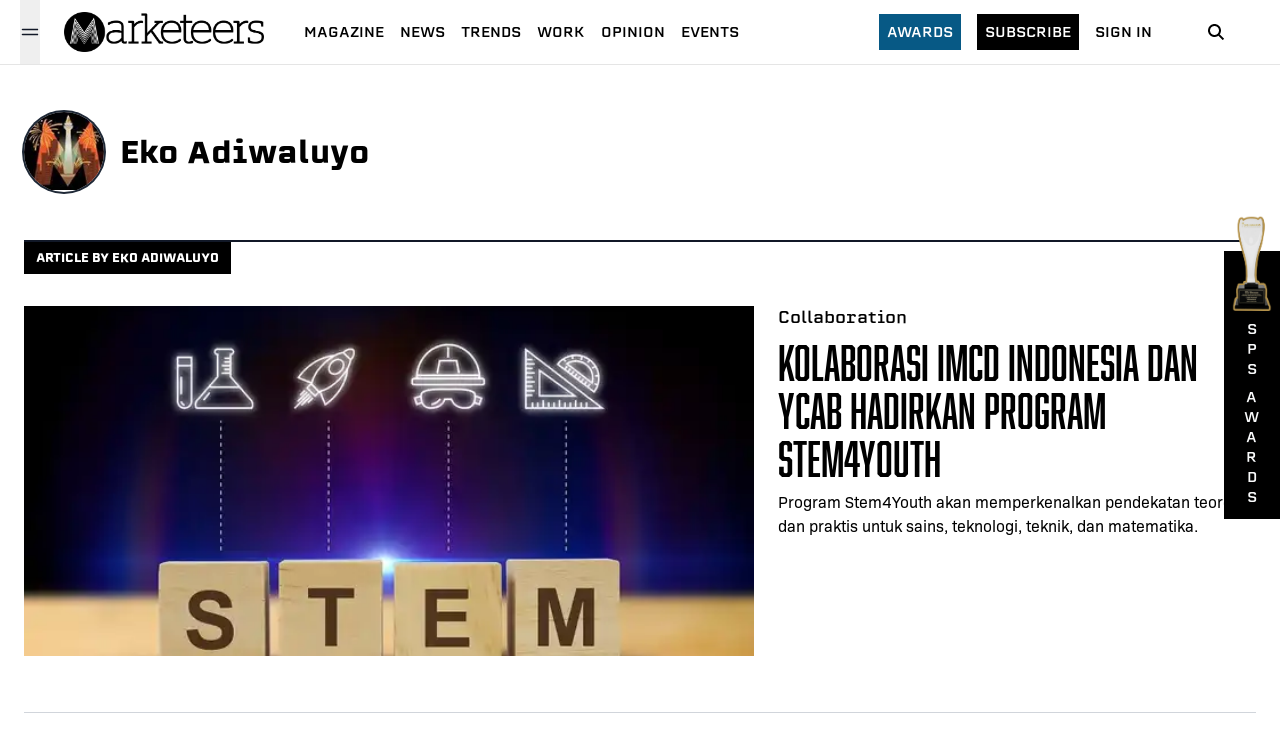

--- FILE ---
content_type: text/html; charset=utf-8
request_url: https://www.marketeers.com/author/ekoadiwaluyo/
body_size: 9447
content:
<!DOCTYPE html><html lang="id-ID"><head><meta charSet="utf-8"/><meta name="viewport" content="width=device-width"/><link rel="canonical" href="https://www.marketeers.com/author/ekoadiwaluyo/"/><title>Marketeers Author - Eko Adiwaluyo</title><meta name="description" content="Eko Adiwaluyo, Author at Marketeers - Majalah Bisnis, Marketing, dan Entrepreneurship Online - Marketeers.com"/><meta name="keywords" content="Eko Adiwaluyo, ekoadiwaluyo"/><meta name="googlebot" content="index,follow"/><meta name="robots" content="index, follow"/><meta property="og:type" content="article"/><meta property="og:image:width" content="200"/><meta property="og:image:height" content="200"/><meta property="og:image" content="https://marketeers/logo.png"/><meta property="og:title" content="Marketeers Author - Eko Adiwaluyo"/><meta property="og:description" content="Eko Adiwaluyo, Author at Marketeers - Majalah Bisnis, Marketing, dan Entrepreneurship Online - Marketeers.com"/><meta property="og:url" content="https://www.marketeers.com/author/ekoadiwaluyo/"/><meta property="og:site_name" content="www.marketeers.com"/><meta name="twitter:card" content="summary_large_image"/><meta name="twitter:site" content="@the_marketeers"/><meta name="twitter:creator" content="@the_marketeers"/><meta name="twitter:title" content="Marketeers Author - Eko Adiwaluyo"/><meta name="twitter:description" content="Eko Adiwaluyo, Author at Marketeers - Majalah Bisnis, Marketing, dan Entrepreneurship Online - Marketeers.com"/><meta name="twitter:image" content="https://www.marketeers.com/logo.png"/><link rel="preload" as="image" imageSrcSet="/_next/image/?url=%2Fimage%2Faward-2.png&amp;w=640&amp;q=75 640w, /_next/image/?url=%2Fimage%2Faward-2.png&amp;w=750&amp;q=75 750w, /_next/image/?url=%2Fimage%2Faward-2.png&amp;w=828&amp;q=75 828w, /_next/image/?url=%2Fimage%2Faward-2.png&amp;w=1080&amp;q=75 1080w, /_next/image/?url=%2Fimage%2Faward-2.png&amp;w=1200&amp;q=75 1200w, /_next/image/?url=%2Fimage%2Faward-2.png&amp;w=1920&amp;q=75 1920w, /_next/image/?url=%2Fimage%2Faward-2.png&amp;w=2048&amp;q=75 2048w, /_next/image/?url=%2Fimage%2Faward-2.png&amp;w=3840&amp;q=75 3840w" imageSizes="100vw" fetchpriority="high"/><meta name="next-head-count" content="23"/><meta property="fb:pages" content="196424197045610"/><meta name="facebook-domain-verification" content="hlbbusjy0rozquy5mvtg9gxb15xn43"/><link rel="icon" href="https://www.marketeers.com/favicon.ico"/><meta name="theme-color" content="#111827" media="(prefers-color-scheme: light)"/><meta name="theme-color" content="#111827" media="(prefers-color-scheme: dark)"/><link rel="preconnect" href="https://fonts.googleapis.com"/><link rel="preconnect" href="https://fonts.gstatic.com" crossorigin="true"/><link href="https://fonts.googleapis.com/css2?family=Inter:wght@300;400;600;700;800&amp;display=swap" rel="stylesheet"/><meta name="google-site-verification" content="nvvjz5M27sQZi5AUpt8HT-7G5wkj__nJUZPUPZZ7Oio"/><meta name="author" content="Marketeers"/><meta name="publisher" content="Marketeers"/><meta name="language" content="id"/><meta name="geo.country" content="id"/><meta http-equiv="content-language" content="In-Id"/><meta name="geo.placename" content="Indonesia"/><link data-next-font="" rel="preconnect" href="/" crossorigin="anonymous"/><script id="logo" type="application/ld+json" data-nscript="beforeInteractive">{"@context":"https://schema.org","@type":"Organization","name":"marketeers","url":"https://www.marketeers.com","logo":"https://www.marketeers.com/logo.png","sameAs":["https://www.facebook.com/themarketeers","https://www.instagram.com/marketeers/","https://twitter.com/the_marketeers","https://www.linkedin.com/company/marketeers/mycompany/"]}</script><link rel="preload" href="/_next/static/css/8d1ed5b2de824719.css" as="style"/><link rel="stylesheet" href="/_next/static/css/8d1ed5b2de824719.css" data-n-g=""/><noscript data-n-css=""></noscript><script defer="" nomodule="" src="/_next/static/chunks/polyfills-78c92fac7aa8fdd8.js"></script><script defer="" src="/_next/static/chunks/9071.ea554edb1e260758.js"></script><script defer="" src="/_next/static/chunks/282.e8c02213e6ed07be.js"></script><script src="/_next/static/chunks/webpack-29ec89264617dfbc.js" defer=""></script><script src="/_next/static/chunks/framework-e060caed557d1899.js" defer=""></script><script src="/_next/static/chunks/main-ce620e8b0e8582ff.js" defer=""></script><script src="/_next/static/chunks/pages/_app-8f13dbb715eb0d9f.js" defer=""></script><script src="/_next/static/chunks/3049-374f836bb1eca0cd.js" defer=""></script><script src="/_next/static/chunks/9755-f2ffac08a6eba54e.js" defer=""></script><script src="/_next/static/chunks/6066-dcc1d9ae16519f82.js" defer=""></script><script src="/_next/static/chunks/6715-ab73a2a776174c0f.js" defer=""></script><script src="/_next/static/chunks/5859-dabc5fa2beafa654.js" defer=""></script><script src="/_next/static/chunks/5154-459e4d768ac5703d.js" defer=""></script><script src="/_next/static/chunks/3567-6f5cca91f39ea701.js" defer=""></script><script src="/_next/static/chunks/pages/author/%5Bslug%5D-505c3b9deacfbd88.js" defer=""></script><script src="/_next/static/Qx4fMlR2RSZGbG0twqi9x/_buildManifest.js" defer=""></script><script src="/_next/static/Qx4fMlR2RSZGbG0twqi9x/_ssgManifest.js" defer=""></script></head><body><noscript><iframe src="https://www.googletagmanager.com/ns.html?id=GTM-P4MVF7B" height="0" width="0" style="display:none;visibility:hidden"></iframe></noscript><div id="__next"><style>
    #nprogress {
      pointer-events: none;
    }
    #nprogress .bar {
      background: #000;
      position: fixed;
      z-index: 9999;
      top: 0;
      left: 0;
      width: 100%;
      height: 3.1px;
    }
    #nprogress .peg {
      display: block;
      position: absolute;
      right: 0px;
      width: 100px;
      height: 100%;
      box-shadow: 0 0 10px #000, 0 0 5px #000;
      opacity: 1;
      -webkit-transform: rotate(3deg) translate(0px, -4px);
      -ms-transform: rotate(3deg) translate(0px, -4px);
      transform: rotate(3deg) translate(0px, -4px);
    }
    #nprogress .spinner {
      display: block;
      position: fixed;
      z-index: 1031;
      top: 15px;
      right: 15px;
    }
    #nprogress .spinner-icon {
      width: 18px;
      height: 18px;
      box-sizing: border-box;
      border: solid 2px transparent;
      border-top-color: #000;
      border-left-color: #000;
      border-radius: 50%;
      -webkit-animation: nprogresss-spinner 400ms linear infinite;
      animation: nprogress-spinner 400ms linear infinite;
    }
    .nprogress-custom-parent {
      overflow: hidden;
      position: relative;
    }
    .nprogress-custom-parent #nprogress .spinner,
    .nprogress-custom-parent #nprogress .bar {
      position: absolute;
    }
    @-webkit-keyframes nprogress-spinner {
      0% {
        -webkit-transform: rotate(0deg);
      }
      100% {
        -webkit-transform: rotate(360deg);
      }
    }
    @keyframes nprogress-spinner {
      0% {
        transform: rotate(0deg);
      }
      100% {
        transform: rotate(360deg);
      }
    }
  </style><header class="headerContainer"><div class="header"><div class="flex items-center sm:px-5 pl-6"><button class="w-5 h-16 relative" aria-label="Menu Marketeers"><svg class="hamburgerSvg h-5 w-5 absolute text-gray-900 dark:text-gray-100 " viewBox="0 0 24 24" width="24" height="24" stroke="currentColor" stroke-width="1.5" stroke-linecap="round" stroke-linejoin="round" fill="none" shape-rendering="geometricPrecision"><path d="M18 6L6 18"></path><path d="M6 6l12 12"></path></svg><svg class="hamburgerSvgActive h-5 w-5 absolute text-gray-900 dark:text-gray-100 " width="20" height="20" viewBox="0 0 20 20" fill="none" data-hide="true"><path d="M2.5 7.5H17.5" stroke="currentColor" stroke-width="1.5" stroke-linecap="round" stroke-linejoin="round"></path><path d="M2.5 12.5H17.5" stroke="currentColor" stroke-width="1.5" stroke-linecap="round" stroke-linejoin="round"></path></svg></button><div class="relative"></div></div><div class="flex items-center justify-center ml-1"><a href="/"><div class="relative" style="height:40px;width:200px"><img alt="logo marketeers" loading="lazy" decoding="async" data-nimg="fill" class="w-auto h-auto" style="position:absolute;height:100%;width:100%;left:0;top:0;right:0;bottom:0;color:transparent" sizes="(max-width: 768px) 100vw, (max-width: 1200px) 50vw, 33vw" srcSet="/_next/image/?url=%2Fassets%2Fimage%2Flogoblack.png&amp;w=256&amp;q=75 256w, /_next/image/?url=%2Fassets%2Fimage%2Flogoblack.png&amp;w=384&amp;q=75 384w, /_next/image/?url=%2Fassets%2Fimage%2Flogoblack.png&amp;w=640&amp;q=75 640w, /_next/image/?url=%2Fassets%2Fimage%2Flogoblack.png&amp;w=750&amp;q=75 750w, /_next/image/?url=%2Fassets%2Fimage%2Flogoblack.png&amp;w=828&amp;q=75 828w, /_next/image/?url=%2Fassets%2Fimage%2Flogoblack.png&amp;w=1080&amp;q=75 1080w, /_next/image/?url=%2Fassets%2Fimage%2Flogoblack.png&amp;w=1200&amp;q=75 1200w, /_next/image/?url=%2Fassets%2Fimage%2Flogoblack.png&amp;w=1920&amp;q=75 1920w, /_next/image/?url=%2Fassets%2Fimage%2Flogoblack.png&amp;w=2048&amp;q=75 2048w, /_next/image/?url=%2Fassets%2Fimage%2Flogoblack.png&amp;w=3840&amp;q=75 3840w" src="/_next/image/?url=%2Fassets%2Fimage%2Flogoblack.png&amp;w=3840&amp;q=75"/></div></a></div><div class="hidden lg:flex xl:ml-4"><ul class="flex pl-6 items-center"><li class="mr-4 last:mr-0"><a class="text-black text-sm font-normal uppercase cool-link font-[&quot;erbaum&quot;]" href="https://max.marketeers.com" target="_blank" rel="noreferrer">Magazine</a></li><li class="mr-4 last:mr-0"><a href="/news/"><span class="text-black text-sm font-normal uppercase cool-link font-[&quot;erbaum&quot;] ">news</span></a></li><li class="mr-4 last:mr-0"><a href="/trends/"><span class="text-black text-sm font-normal uppercase cool-link font-[&quot;erbaum&quot;] ">trends</span></a></li><li class="mr-4 last:mr-0"><a href="/work/"><span class="text-black text-sm font-normal uppercase cool-link font-[&quot;erbaum&quot;] ">work</span></a></li><li class="mr-4 last:mr-0"><a href="/opinion/"><span class="text-black text-sm font-normal uppercase cool-link font-[&quot;erbaum&quot;] ">opinion</span></a></li><li class="mr-4 last:mr-0"><a href="/events/"><span class="text-black text-sm font-normal uppercase cool-link font-[&quot;erbaum&quot;] ">Events</span></a></li></ul></div><div class="md:flex items-center relative justify-end hidden"><div class=""><a class="text-sm bg-sky-800 text-white px-2 py-2 font-[&quot;erbaum&quot;] uppercase hover:bg-sky-900 transition-all" href="/awards/">Awards</a></div><div class="mx-4"><a class="text-sm bg-black text-white px-2 py-2 font-[&quot;erbaum&quot;] uppercase hover:bg-sky-900 transition-all" href="https://emagz.marketeers.com/" target="_blank" rel="noreferrer">subscribe</a></div><div class=""><a class="text-black text-sm font-normal font-[&quot;erbaum&quot;] uppercase hover:text-sky-700 transition-all" href="https://emagz.marketeers.com/login" target="_blank" rel="noreferrer">Sign In</a></div></div><div class="flex items-center w-8 mr-6 sm:mx-12"><a href="/search/"><span><svg class="icon icon-search" focusable="false" viewBox="0 0 32 32" width="32" height="32" xmlns="http://www.w3.org/2000/svg" data-testid="iconSearch"><title>Search</title><path d="M14.5 10a4.5 4.5 0 1 0 0 9 4.5 4.5 0 0 0 0-9zm5.249 8.335l4.458 4.458-1.414 1.414-4.458-4.458a6.5 6.5 0 1 1 1.414-1.414z" fill-rule="nonzero"></path></svg></span></a></div></div><div class=" relative  bg-gray-200  px-6 py-2 h-full md:hidden flex"><div class="flex items-center gap-x-2 w-full"><div class="w-1/2 bg-black text-white px-2 py-1 text-center"><a class="text-sm inline-flex  font-[&quot;erbaum&quot;] uppercase hover:bg-sky-900 transition-all" href="https://emagz.marketeers.com/" target="_blank" rel="noreferrer">subscribe</a></div><div class=" w-1/2 bg-white px-2 py-1 text-center"><a class="text-black inline-flex text-sm  font-normal font-[&quot;erbaum&quot;] uppercase hover:text-sky-700 transition-all" href="https://emagz.marketeers.com/login" target="_blank" rel="noreferrer">Sign In</a></div></div></div></header><main class="md:pt-16 pt-[7rem] sm:mb-40 mb-24"><div class="w-full my-4 md:mt-12 mb-12"><div class="w-full lg:max-w-7xl mx-auto px-6"><section class="flex items-center my-12"><div class="relative sm:h-20 sm:w-20 h-auto w-16 rounded-full ring-2 ring-gray-800 overflow-hidden mr-4 sm:mr-4"><img alt="profile photo Eko Adiwaluyo" loading="lazy" width="50" height="50" decoding="async" data-nimg="1" style="color:transparent;width:100%;height:auto;background-size:cover;background-position:50% 50%;background-repeat:no-repeat;background-image:url(&quot;data:image/svg+xml;charset=utf-8,%3Csvg xmlns=&#x27;http%3A//www.w3.org/2000/svg&#x27; viewBox=&#x27;0 0 50 50&#x27;%3E%3Cfilter id=&#x27;b&#x27; color-interpolation-filters=&#x27;sRGB&#x27;%3E%3CfeGaussianBlur stdDeviation=&#x27;20&#x27;/%3E%3C/filter%3E%3Cimage preserveAspectRatio=&#x27;none&#x27; filter=&#x27;url(%23b)&#x27; x=&#x27;0&#x27; y=&#x27;0&#x27; height=&#x27;100%25&#x27; width=&#x27;100%25&#x27; href=&#x27;/assets/image/blur.png&#x27;/%3E%3C/svg%3E&quot;)" sizes="100vw" srcSet="/_next/image/?url=https%3A%2F%2Froom.marketeers.com%2Fwp-content%2Fuploads%2F2016%2F06%2Fmarketeers-jakarta-2j.jpg&amp;w=640&amp;q=75 640w, /_next/image/?url=https%3A%2F%2Froom.marketeers.com%2Fwp-content%2Fuploads%2F2016%2F06%2Fmarketeers-jakarta-2j.jpg&amp;w=750&amp;q=75 750w, /_next/image/?url=https%3A%2F%2Froom.marketeers.com%2Fwp-content%2Fuploads%2F2016%2F06%2Fmarketeers-jakarta-2j.jpg&amp;w=828&amp;q=75 828w, /_next/image/?url=https%3A%2F%2Froom.marketeers.com%2Fwp-content%2Fuploads%2F2016%2F06%2Fmarketeers-jakarta-2j.jpg&amp;w=1080&amp;q=75 1080w, /_next/image/?url=https%3A%2F%2Froom.marketeers.com%2Fwp-content%2Fuploads%2F2016%2F06%2Fmarketeers-jakarta-2j.jpg&amp;w=1200&amp;q=75 1200w, /_next/image/?url=https%3A%2F%2Froom.marketeers.com%2Fwp-content%2Fuploads%2F2016%2F06%2Fmarketeers-jakarta-2j.jpg&amp;w=1920&amp;q=75 1920w, /_next/image/?url=https%3A%2F%2Froom.marketeers.com%2Fwp-content%2Fuploads%2F2016%2F06%2Fmarketeers-jakarta-2j.jpg&amp;w=2048&amp;q=75 2048w, /_next/image/?url=https%3A%2F%2Froom.marketeers.com%2Fwp-content%2Fuploads%2F2016%2F06%2Fmarketeers-jakarta-2j.jpg&amp;w=3840&amp;q=75 3840w" src="/_next/image/?url=https%3A%2F%2Froom.marketeers.com%2Fwp-content%2Fuploads%2F2016%2F06%2Fmarketeers-jakarta-2j.jpg&amp;w=3840&amp;q=75"/></div><div><h2 class="sm:text-3xl text-xl font-[&quot;erbaum&quot;] font-semibold">Eko Adiwaluyo</h2></div></section><div class="flex justify-between items-center border-t-2 border-gray-900"><h2 class="text-white uppercase text-xs md:font-semibold bg-black px-3 py-2 font-[&#x27;erbaum&#x27;]">Article By <!-- -->Eko Adiwaluyo</h2></div><section><div class="pb-4 md:pb-14 border-b-[1px] border-gray-300 mt-8 "></div><div class="grid md:grid-cols-4 gap-x-4 gap-y-8 py-8"></div></section><section class="flex py-5 border-t-[1px] border-gray-300"><div class="sm:w-8/12 w-full"><div class="my-4 grid gap-y-2 sm:gap-y-8"></div></div></section></div></div></main><footer class="h-full bg-black w-full"><div class="lg:max-w-6xl mx-auto px-6 py-12 flex flex-col"><a class="relative w-fit" href="/"><div style="height:40px;width:200px" class="relative"><img alt="marketeers logo" loading="lazy" decoding="async" data-nimg="fill" style="position:absolute;height:100%;width:100%;left:0;top:0;right:0;bottom:0;color:transparent" sizes="(max-width: 768px) 100vw, (max-width: 1200px) 50vw, 33vw" srcSet="/_next/image/?url=%2Fassets%2Fimage%2Flogowhite.png&amp;w=256&amp;q=75 256w, /_next/image/?url=%2Fassets%2Fimage%2Flogowhite.png&amp;w=384&amp;q=75 384w, /_next/image/?url=%2Fassets%2Fimage%2Flogowhite.png&amp;w=640&amp;q=75 640w, /_next/image/?url=%2Fassets%2Fimage%2Flogowhite.png&amp;w=750&amp;q=75 750w, /_next/image/?url=%2Fassets%2Fimage%2Flogowhite.png&amp;w=828&amp;q=75 828w, /_next/image/?url=%2Fassets%2Fimage%2Flogowhite.png&amp;w=1080&amp;q=75 1080w, /_next/image/?url=%2Fassets%2Fimage%2Flogowhite.png&amp;w=1200&amp;q=75 1200w, /_next/image/?url=%2Fassets%2Fimage%2Flogowhite.png&amp;w=1920&amp;q=75 1920w, /_next/image/?url=%2Fassets%2Fimage%2Flogowhite.png&amp;w=2048&amp;q=75 2048w, /_next/image/?url=%2Fassets%2Fimage%2Flogowhite.png&amp;w=3840&amp;q=75 3840w" src="/_next/image/?url=%2Fassets%2Fimage%2Flogowhite.png&amp;w=3840&amp;q=75"/></div></a><div class="md:grid  md:grid-cols-8 gap-4 pb-0"><div class="col-span-4"><div class="mt-4 mb-8 md:pr-24"><p class="mb-0 text-gray-400 text-xs sm:text-sm font-[&quot;bio-sans&quot;] font-medium">Marketeers is Indonesia’s next-gen business media. Our print and digital content is a unique mix of insightful stories and progressive design. We also enlighten readers with flagship events, community clubs, and masterclasses blending thought-provoking speakers and engaging experiences.</p></div></div><nav class="col-span-1 my-5 md:my-0"><ul class="mt-4"><li><a class="text-gray-400  hover:text-gray-50 transition-all" href="https://emagz.marketeers.com" target="_blank" rel="noreferrer"><span class="text-xs md:text-xs font-[&quot;erbaum&quot;] font-medium capitalize">Magazine</span></a></li><li><a href="/events/"><div class="text-gray-400  hover:text-gray-50 transition-all"><span class="text-xs md:text-xs font-[&quot;erbaum&quot;] font-medium capitalize">events</span></div></a></li><li><a href="/awards/"><div class="text-gray-400  hover:text-gray-50 transition-all"><span class="text-xs md:text-xs font-[&quot;erbaum&quot;] font-medium capitalize">awards</span></div></a></li><li><a href="/mediakit/"><div class="text-gray-400  hover:text-gray-50 transition-all"><span class="text-xs md:text-xs font-[&quot;erbaum&quot;] font-medium capitalize">media kit</span></div></a></li></ul></nav><nav class="col-span-1"><ul class="mt-4"><li><a href="/about/"><div class="text-gray-400  hover:text-gray-50 transition-all"><span class="text-xs md:text-xs font-[&quot;erbaum&quot;] font-medium capitalize">about us</span></div></a></li><li><a href="/advertise/"><div class="text-gray-400  hover:text-gray-50 transition-all"><span class="text-xs md:text-xs font-[&quot;erbaum&quot;] font-medium capitalize">advertise</span></div></a></li><li><a href="/contactus/"><div class="text-gray-400  hover:text-gray-50 transition-all"><span class="text-xs md:text-xs font-[&quot;erbaum&quot;] font-medium capitalize">contact us</span></div></a></li><li><a href="https://www.linkedin.com/company/marketeers/jobs/"><div class="text-gray-400  hover:text-gray-50 transition-all"><span class="text-xs md:text-xs font-[&quot;erbaum&quot;] font-medium capitalize">jobs</span></div></a></li></ul></nav><nav class="col-span-2"><ul class="mt-4"><li><a href="/newsletter/"><div class="text-gray-400  hover:text-gray-50 transition-all"><span class="text-xs md:text-xs font-[&quot;erbaum&quot;] font-medium capitalize">Newsletter</span></div></a></li><li><a href="/privacy-policy/"><div class="text-gray-400  hover:text-gray-50 transition-all"><span class="text-xs md:text-xs font-[&quot;erbaum&quot;] font-medium capitalize">Privacy &amp; Policy</span></div></a></li><li><a href="/terms-conditions/"><div class="text-gray-400  hover:text-gray-50 transition-all"><span class="text-xs md:text-xs font-[&quot;erbaum&quot;] font-medium capitalize">Terms &amp; Condition</span></div></a></li><li><a href="/pedoman-media-siber/"><div class="text-gray-400  hover:text-gray-50 transition-all"><span class="text-xs md:text-xs font-[&quot;erbaum&quot;] font-medium capitalize">Pedoman Media Siber</span></div></a></li></ul></nav></div><div class="my-5 md:my-0"><div class="flex items-center"><a aria-label="facebook-link" class="sm:h-12 sm:w-12 h-8 w-8 flex items-center justify-center cursor-pointer" href="https://www.facebook.com/themarketeers" target="_blank" rel="noreferrer"><svg stroke="currentColor" fill="currentColor" stroke-width="0" viewBox="0 0 32 32" height="1em" width="1em" xmlns="http://www.w3.org/2000/svg" class="text-gray-500 hover:text-white transition-all sm:h-6 sm:w-6 w-5 h-5"><title>Facebook</title><path d="M19 6h5v-6h-5c-3.86 0-7 3.14-7 7v3h-4v6h4v16h6v-16h5l1-6h-6v-3c0-0.542 0.458-1 1-1z"></path></svg></a><a aria-label="twitter-link" class="sm:h-12 sm:w-12 h-8 w-8 flex items-center justify-center cursor-pointer" href="https://twitter.com/the_marketeers" target="_blank" rel="noreferrer"><svg width="48" height="48" viewBox="0 0 48 48" fill="none" xmlns="http://www.w3.org/2000/svg" class="text-gray-500 hover:text-white transition-all sm:h-6 sm:w-6 w-5 h-5"><path d="M36.6526 3.8078H43.3995L28.6594 20.6548L46 43.5797H32.4225L21.7881 29.6759L9.61989 43.5797H2.86886L18.6349 25.56L2 3.8078H15.9222L25.5348 16.5165L36.6526 3.8078ZM34.2846 39.5414H38.0232L13.8908 7.63406H9.87892L34.2846 39.5414Z" fill="currentColor"></path></svg></a><a aria-label="youtube-link" class="sm:h-12 sm:w-12 h-8 w-8 flex items-center justify-center cursor-pointer" href="https://www.youtube.com/channel/UC4OPXGhLI6seUqeYOaUABaw" target="_blank" rel="noreferrer"><svg stroke="currentColor" fill="currentColor" stroke-width="0" viewBox="0 0 32 32" height="1em" width="1em" xmlns="http://www.w3.org/2000/svg" class="text-gray-500 hover:text-white transition-all sm:h-6 sm:w-6 w-5 h-5"><title>Youtube</title><path d="M31.681 9.6c0 0-0.313-2.206-1.275-3.175-1.219-1.275-2.581-1.281-3.206-1.356-4.475-0.325-11.194-0.325-11.194-0.325h-0.012c0 0-6.719 0-11.194 0.325-0.625 0.075-1.987 0.081-3.206 1.356-0.963 0.969-1.269 3.175-1.269 3.175s-0.319 2.588-0.319 5.181v2.425c0 2.587 0.319 5.181 0.319 5.181s0.313 2.206 1.269 3.175c1.219 1.275 2.819 1.231 3.531 1.369 2.563 0.244 10.881 0.319 10.881 0.319s6.725-0.012 11.2-0.331c0.625-0.075 1.988-0.081 3.206-1.356 0.962-0.969 1.275-3.175 1.275-3.175s0.319-2.587 0.319-5.181v-2.425c-0.006-2.588-0.325-5.181-0.325-5.181zM12.694 20.15v-8.994l8.644 4.513-8.644 4.481z"></path></svg></a><a aria-label="instagram-link" class="sm:h-12 sm:w-12 h-8 w-8 flex items-center justify-center cursor-pointer" href="https://www.instagram.com/marketeers/" target="_blank" rel="noreferrer"><svg stroke="currentColor" fill="currentColor" stroke-width="0" viewBox="0 0 32 32" height="1em" width="1em" xmlns="http://www.w3.org/2000/svg" class="text-gray-500 hover:text-white transition-all sm:h-6 sm:w-6 w-5 h-5"><title>Instagram</title><path d="M16 2.881c4.275 0 4.781 0.019 6.462 0.094 1.563 0.069 2.406 0.331 2.969 0.55 0.744 0.288 1.281 0.638 1.837 1.194 0.563 0.563 0.906 1.094 1.2 1.838 0.219 0.563 0.481 1.412 0.55 2.969 0.075 1.688 0.094 2.194 0.094 6.463s-0.019 4.781-0.094 6.463c-0.069 1.563-0.331 2.406-0.55 2.969-0.288 0.744-0.637 1.281-1.194 1.837-0.563 0.563-1.094 0.906-1.837 1.2-0.563 0.219-1.413 0.481-2.969 0.55-1.688 0.075-2.194 0.094-6.463 0.094s-4.781-0.019-6.463-0.094c-1.563-0.069-2.406-0.331-2.969-0.55-0.744-0.288-1.281-0.637-1.838-1.194-0.563-0.563-0.906-1.094-1.2-1.837-0.219-0.563-0.481-1.413-0.55-2.969-0.075-1.688-0.094-2.194-0.094-6.463s0.019-4.781 0.094-6.463c0.069-1.563 0.331-2.406 0.55-2.969 0.288-0.744 0.638-1.281 1.194-1.838 0.563-0.563 1.094-0.906 1.838-1.2 0.563-0.219 1.412-0.481 2.969-0.55 1.681-0.075 2.188-0.094 6.463-0.094zM16 0c-4.344 0-4.887 0.019-6.594 0.094-1.7 0.075-2.869 0.35-3.881 0.744-1.056 0.412-1.95 0.956-2.837 1.85-0.894 0.888-1.438 1.781-1.85 2.831-0.394 1.019-0.669 2.181-0.744 3.881-0.075 1.713-0.094 2.256-0.094 6.6s0.019 4.887 0.094 6.594c0.075 1.7 0.35 2.869 0.744 3.881 0.413 1.056 0.956 1.95 1.85 2.837 0.887 0.887 1.781 1.438 2.831 1.844 1.019 0.394 2.181 0.669 3.881 0.744 1.706 0.075 2.25 0.094 6.594 0.094s4.888-0.019 6.594-0.094c1.7-0.075 2.869-0.35 3.881-0.744 1.050-0.406 1.944-0.956 2.831-1.844s1.438-1.781 1.844-2.831c0.394-1.019 0.669-2.181 0.744-3.881 0.075-1.706 0.094-2.25 0.094-6.594s-0.019-4.887-0.094-6.594c-0.075-1.7-0.35-2.869-0.744-3.881-0.394-1.063-0.938-1.956-1.831-2.844-0.887-0.887-1.781-1.438-2.831-1.844-1.019-0.394-2.181-0.669-3.881-0.744-1.712-0.081-2.256-0.1-6.6-0.1v0z"></path><path d="M16 7.781c-4.537 0-8.219 3.681-8.219 8.219s3.681 8.219 8.219 8.219 8.219-3.681 8.219-8.219c0-4.537-3.681-8.219-8.219-8.219zM16 21.331c-2.944 0-5.331-2.387-5.331-5.331s2.387-5.331 5.331-5.331c2.944 0 5.331 2.387 5.331 5.331s-2.387 5.331-5.331 5.331z"></path><path d="M26.462 7.456c0 1.060-0.859 1.919-1.919 1.919s-1.919-0.859-1.919-1.919c0-1.060 0.859-1.919 1.919-1.919s1.919 0.859 1.919 1.919z"></path></svg></a><a aria-label="linkedin-link" class="sm:h-12 sm:w-12 h-8 w-8 flex items-center justify-center cursor-pointer" target="_blank" rel="noreferrer" href="https://www.linkedin.com/company/marketeers/mycompany/"><svg stroke="currentColor" fill="currentColor" stroke-width="0" viewBox="0 0 32 32" height="1em" width="1em" xmlns="http://www.w3.org/2000/svg" class="text-gray-500 hover:text-white transition-all sm:h-6 sm:w-6 w-5 h-5"><title>Linkedin</title><path d="M29 0h-26c-1.65 0-3 1.35-3 3v26c0 1.65 1.35 3 3 3h26c1.65 0 3-1.35 3-3v-26c0-1.65-1.35-3-3-3zM12 26h-4v-14h4v14zM10 10c-1.106 0-2-0.894-2-2s0.894-2 2-2c1.106 0 2 0.894 2 2s-0.894 2-2 2zM26 26h-4v-8c0-1.106-0.894-2-2-2s-2 0.894-2 2v8h-4v-14h4v2.481c0.825-1.131 2.087-2.481 3.5-2.481 2.488 0 4.5 2.238 4.5 5v9z"></path></svg></a></div></div><div class="py-8 border-t-2 border-gray-500"><p class="text-gray-500 text-xs mb-0 font-[&quot;bio-sans&quot;]">© 2012 - 2026 Marketeers. All rights reserved.</p></div></div></footer><div class="award-element"><a href="/about/"><div class="bg-black sm:px-2 px-1 py-3 h-full group"><div class="flex flex-col items-center"><div class="relative sm:h-24 sm:w-10 h-14 w-7 mb-2 sm:-mt-12 -mt-8 group-hover:scale-[1.2] ease-in-out duration-300"><img alt="award" fetchpriority="high" decoding="async" data-nimg="fill" style="position:absolute;height:100%;width:100%;left:0;top:0;right:0;bottom:0;color:transparent" sizes="100vw" srcSet="/_next/image/?url=%2Fimage%2Faward-2.png&amp;w=640&amp;q=75 640w, /_next/image/?url=%2Fimage%2Faward-2.png&amp;w=750&amp;q=75 750w, /_next/image/?url=%2Fimage%2Faward-2.png&amp;w=828&amp;q=75 828w, /_next/image/?url=%2Fimage%2Faward-2.png&amp;w=1080&amp;q=75 1080w, /_next/image/?url=%2Fimage%2Faward-2.png&amp;w=1200&amp;q=75 1200w, /_next/image/?url=%2Fimage%2Faward-2.png&amp;w=1920&amp;q=75 1920w, /_next/image/?url=%2Fimage%2Faward-2.png&amp;w=2048&amp;q=75 2048w, /_next/image/?url=%2Fimage%2Faward-2.png&amp;w=3840&amp;q=75 3840w" src="/_next/image/?url=%2Fimage%2Faward-2.png&amp;w=3840&amp;q=75"/></div><span class="text-gray-50 uppercase font-[&quot;erbaum&quot;] tracking-wide sm:sm:text-sm text-xs">S</span><span class="text-gray-50 uppercase font-[&quot;erbaum&quot;] tracking-wide sm:sm:text-sm text-xs">P</span><span class="text-gray-50 uppercase font-[&quot;erbaum&quot;] tracking-wide sm:sm:text-sm text-xs">S</span><span class="text-gray-50 uppercase font-[&quot;erbaum&quot;] tracking-wide sm:sm:text-sm text-xs mt-2">A</span><span class="text-gray-50 uppercase font-[&quot;erbaum&quot;] tracking-wide sm:text-sm text-xs">w</span><span class="text-gray-50 uppercase font-[&quot;erbaum&quot;] tracking-wide sm:text-sm text-xs">A</span><span class="text-gray-50 uppercase font-[&quot;erbaum&quot;] tracking-wide sm:text-sm text-xs">r</span><span class="text-gray-50 uppercase font-[&quot;erbaum&quot;] tracking-wide sm:text-sm text-xs">D</span><span class="text-gray-50 uppercase font-[&quot;erbaum&quot;] tracking-wide sm:text-sm text-xs">S</span></div></div></a></div></div><script id="__NEXT_DATA__" type="application/json">{"props":{"pageProps":{"author":{"slug":"ekoadiwaluyo","name":"Eko Adiwaluyo","avatar":{"url":"https://room.marketeers.com/wp-content/uploads/2016/06/marketeers-jakarta-2j.jpg","__typename":"Avatar"},"seo":{"fullHead":"\u003c!-- This site is optimized with the Yoast SEO Premium plugin v18.1 (Yoast SEO v18.2) - https://yoast.com/wordpress/plugins/seo/ --\u003e\n\u003cmeta name=\"description\" content=\"Eko Adiwaluyo, Author at Marketeers - Majalah Bisnis, Marketing, dan Entrepreneurship Online - Marketeers.com\" /\u003e\n\u003clink rel=\"canonical\" href=\"https://room.marketeers.com/author/ekoadiwaluyo/\" /\u003e\n\u003cmeta property=\"og:locale\" content=\"id_ID\" /\u003e\n\u003cmeta property=\"og:type\" content=\"profile\" /\u003e\n\u003cmeta property=\"og:title\" content=\"Eko Adiwaluyo\" /\u003e\n\u003cmeta property=\"og:description\" content=\"Eko Adiwaluyo, Author at Marketeers - Majalah Bisnis, Marketing, dan Entrepreneurship Online - Marketeers.com\" /\u003e\n\u003cmeta property=\"og:url\" content=\"https://room.marketeers.com/author/ekoadiwaluyo/\" /\u003e\n\u003cmeta property=\"og:site_name\" content=\"Marketeers - Majalah Bisnis, Marketing, dan Entrepreneurship Online - Marketeers.com\" /\u003e\n\u003cmeta property=\"og:image\" content=\"https://room.marketeers.com/wp-content/uploads/2016/06/marketeers-jakarta-2j.jpg\" /\u003e\n\t\u003cmeta property=\"og:image:width\" content=\"89\" /\u003e\n\t\u003cmeta property=\"og:image:height\" content=\"87\" /\u003e\n\t\u003cmeta property=\"og:image:type\" content=\"image/jpeg\" /\u003e\n\u003cmeta name=\"twitter:card\" content=\"summary_large_image\" /\u003e\n\u003cscript type=\"application/ld+json\" class=\"yoast-schema-graph\"\u003e{\"@context\":\"https://schema.org\",\"@graph\":[{\"@type\":\"WebSite\",\"@id\":\"https://room.marketeers.com/#website\",\"url\":\"https://room.marketeers.com/\",\"name\":\"Marketeers - Majalah Bisnis, Marketing, dan Entrepreneurship Online - Marketeers.com\",\"description\":\"Marketeers - Majalah Bisnis, Marketing, dan Entrepreneurship Online - Marketeers.com\",\"potentialAction\":[{\"@type\":\"SearchAction\",\"target\":{\"@type\":\"EntryPoint\",\"urlTemplate\":\"https://room.marketeers.com/?s={search_term_string}\"},\"query-input\":\"required name=search_term_string\"}],\"inLanguage\":\"en-US\"},{\"@type\":\"ProfilePage\",\"@id\":\"https://room.marketeers.com/author/ekoadiwaluyo/#webpage\",\"url\":\"https://room.marketeers.com/author/ekoadiwaluyo/\",\"name\":\"Eko Adiwaluyo, Author at Marketeers - Majalah Bisnis, Marketing, dan Entrepreneurship Online - Marketeers.com\",\"isPartOf\":{\"@id\":\"https://room.marketeers.com/#website\"},\"description\":\"Eko Adiwaluyo, Author at Marketeers - Majalah Bisnis, Marketing, dan Entrepreneurship Online - Marketeers.com\",\"breadcrumb\":{\"@id\":\"https://room.marketeers.com/author/ekoadiwaluyo/#breadcrumb\"},\"inLanguage\":\"en-US\",\"potentialAction\":[{\"@type\":\"ReadAction\",\"target\":[\"https://room.marketeers.com/author/ekoadiwaluyo/\"]}]},{\"@type\":\"BreadcrumbList\",\"@id\":\"https://room.marketeers.com/author/ekoadiwaluyo/#breadcrumb\",\"itemListElement\":[{\"@type\":\"ListItem\",\"position\":1,\"name\":\"Home\",\"item\":\"https://www.marketeers.com/\"},{\"@type\":\"ListItem\",\"position\":2,\"name\":\"Archives for Eko Adiwaluyo\"}]},{\"@type\":\"Person\",\"@id\":\"https://room.marketeers.com/#/schema/person/1fad6bbb87a2cb96b5aa0301a0885ce6\",\"name\":\"Eko Adiwaluyo\",\"image\":{\"@type\":\"ImageObject\",\"@id\":\"https://room.marketeers.com/#personlogo\",\"inLanguage\":\"en-US\",\"url\":\"https://room.marketeers.com/wp-content/uploads/2016/06/marketeers-jakarta-2j.jpg\",\"contentUrl\":\"https://room.marketeers.com/wp-content/uploads/2016/06/marketeers-jakarta-2j.jpg\",\"caption\":\"Eko Adiwaluyo\"},\"mainEntityOfPage\":{\"@id\":\"https://room.marketeers.com/author/ekoadiwaluyo/#webpage\"}}]}\u003c/script\u003e\n\u003c!-- / Yoast SEO Premium plugin. --\u003e","__typename":"SEOUser"},"__typename":"User"},"postByAuthor":{"pageInfo":{"hasNextPage":true,"endCursor":"YXJyYXljb25uZWN0aW9uOjE4OTE0NA==","__typename":"WPPageInfo"},"edges":[{"node":{"postId":190461,"title":"Kolaborasi IMCD Indonesia dan YCAB Hadirkan Program Stem4Youth","slug":"kolaborasi-imcd-indonesia-dan-ycab-hadirkan-program-stem4youth","seo":{"metaDesc":"Program Stem4Youth akan memperkenalkan pendekatan teoretis dan praktis untuk sains, teknologi, teknik, dan matematika.","__typename":"PostTypeSEO"},"featuredImage":{"node":{"sourceUrl":"https://imagedelivery.net/2MtOYVTKaiU0CCt-BLmtWw/bc977120-d8e1-4a10-27a8-9cc53db98500/w=1000","altText":"Stem4youth","__typename":"MediaItem"},"__typename":"NodeWithFeaturedImageToMediaItemConnectionEdge"},"categories":{"nodes":[{"name":"Collaboration","categoryId":37954,"slug":"collaboration","__typename":"Category"}],"__typename":"PostToCategoryConnection"},"__typename":"Post"},"__typename":"RootQueryToPostConnectionEdge"},{"node":{"postId":190330,"title":"Kampanye CurrenShe OCBC NISP Buatan dentsu Menang di Ajang Spikes Asia 2023","slug":"kampanye-currenshe-ocbc-nisp-buatan-dentsu-menang-di-ajang-spikes-asia-2023","seo":{"metaDesc":"CurrenShe mendorong pentingnya representasi perempuan pada dunia bisnis dan ekonomi dan menjadikan uang yang simbol ekonomi sebagai media","__typename":"PostTypeSEO"},"featuredImage":{"node":{"sourceUrl":"https://imagedelivery.net/2MtOYVTKaiU0CCt-BLmtWw/18872938-8ab3-45b8-aa4b-2cf287ca4400/w=1350","altText":"currenshe","__typename":"MediaItem"},"__typename":"NodeWithFeaturedImageToMediaItemConnectionEdge"},"categories":{"nodes":[{"name":"Business Performance","categoryId":38033,"slug":"business-performance","__typename":"Category"}],"__typename":"PostToCategoryConnection"},"__typename":"Post"},"__typename":"RootQueryToPostConnectionEdge"},{"node":{"postId":190166,"title":"Kembangkan Bahan Baku Obat, Biofarma Group Gandeng Sinopharm","slug":"kembangkan-bahan-baku-obat-biofarma-group-gandeng-sinopharm","seo":{"metaDesc":"Biofarma Group telah menjalin kerjasama dengan berbagai perusahaan farmasi global lainnya untuk pengembangan obat, vaksin, dan lainnya.","__typename":"PostTypeSEO"},"featuredImage":{"node":{"sourceUrl":"https://imagedelivery.net/2MtOYVTKaiU0CCt-BLmtWw/b59d77d9-f50c-4056-4e27-ed4aa51b1b00/w=1024","altText":"Biofarma","__typename":"MediaItem"},"__typename":"NodeWithFeaturedImageToMediaItemConnectionEdge"},"categories":{"nodes":[{"name":"Collaboration","categoryId":37954,"slug":"collaboration","__typename":"Category"}],"__typename":"PostToCategoryConnection"},"__typename":"Post"},"__typename":"RootQueryToPostConnectionEdge"},{"node":{"postId":189801,"title":"Dukung Perkembangan Digital Tanah Air, Astra dan Equinix Bentuk Usaha Patungan","slug":"dukung-perkembangan-digital-tanah-air-astra-dan-equinix-bentuk-usaha-patungan","seo":{"metaDesc":"Equinix dan Astra membentuk perusahaan patungan tersebut dengan kepemilikan modal saham 75% Equinix dan 25% Astra.","__typename":"PostTypeSEO"},"featuredImage":{"node":{"sourceUrl":"https://room.marketeers.com/wp-content/uploads/2016/06/Eco-Friendly-Data-Centers.jpg","altText":"equinix","__typename":"MediaItem"},"__typename":"NodeWithFeaturedImageToMediaItemConnectionEdge"},"categories":{"nodes":[{"name":"Collaboration","categoryId":37954,"slug":"collaboration","__typename":"Category"}],"__typename":"PostToCategoryConnection"},"__typename":"Post"},"__typename":"RootQueryToPostConnectionEdge"},{"node":{"postId":189805,"title":"United E-Motor Hadirkan Motor Listrik Premium TX Series","slug":"united-e-motor-hadirkan-motor-listrik-premium-tx-series","seo":{"metaDesc":"United E-Motor mengawali debut di kancah motor listrik Tanah Air dengan T1800. Kehadiran TX Series semakin melengkapi koleksi mereka.","__typename":"PostTypeSEO"},"featuredImage":{"node":{"sourceUrl":"https://imagedelivery.net/2MtOYVTKaiU0CCt-BLmtWw/58d64635-8fe9-4bc3-76bc-924a39aa3200/w=1500","altText":"United E-Motor","__typename":"MediaItem"},"__typename":"NodeWithFeaturedImageToMediaItemConnectionEdge"},"categories":{"nodes":[{"name":"New Product","categoryId":37951,"slug":"new-product","__typename":"Category"}],"__typename":"PostToCategoryConnection"},"__typename":"Post"},"__typename":"RootQueryToPostConnectionEdge"},{"node":{"postId":189227,"title":"Daya Saing Digital Antardaerah di Indonesia Tahun Ini Meningkat","slug":"daya-saing-digital-antardaerah-di-indonesia-tahun-ini-meningkat","seo":{"metaDesc":"Daya saing digital di daerah-daerah di Indonesia terus menunjukkan tren positif.. Skor EV-DCI meningkat dari tahun ke tahun.","__typename":"PostTypeSEO"},"featuredImage":{"node":{"sourceUrl":"https://room.marketeers.com/wp-content/uploads/2021/09/smart-city_l-2a.jpg","altText":"daya saing digital","__typename":"MediaItem"},"__typename":"NodeWithFeaturedImageToMediaItemConnectionEdge"},"categories":{"nodes":[{"name":"Market Insight","categoryId":37958,"slug":"market-insight","__typename":"Category"}],"__typename":"PostToCategoryConnection"},"__typename":"Post"},"__typename":"RootQueryToPostConnectionEdge"},{"node":{"postId":189224,"title":"Punya Presdir Baru, MMKSI Optimistis Raih Peluang pada Tahun 2023","slug":"punya-presdir-baru-mmksi-optimistis-raih-peluang-pada-tahun-2023","seo":{"metaDesc":"MMKSI berhasil menjaga posisi di pasar otomotif Indonesia dengan pangsa pasar sebesar 10,6% pada tahun 2022.","__typename":"PostTypeSEO"},"featuredImage":{"node":{"sourceUrl":"https://room.marketeers.com/wp-content/uploads/2022/08/Xpander-Cross-MMKSI-at-GIIAS-2.jpg","altText":"mmksi","__typename":"MediaItem"},"__typename":"NodeWithFeaturedImageToMediaItemConnectionEdge"},"categories":{"nodes":[{"name":"Business Performance","categoryId":38033,"slug":"business-performance","__typename":"Category"}],"__typename":"PostToCategoryConnection"},"__typename":"Post"},"__typename":"RootQueryToPostConnectionEdge"},{"node":{"postId":189144,"title":"Kimia Farma Berhasil Bukukan Cashflow Positif pada Tahun 2022","slug":"kimia-farma-berhasil-bukukan-cashflow-positif-pada-tahun-2022","seo":{"metaDesc":"Kimia Farma terus melakukan pembenahan layanan kesehatan dan ritel farmasi untuk meningkatkan kualitas dan jangkauan layanan kesehatan.","__typename":"PostTypeSEO"},"featuredImage":{"node":{"sourceUrl":"https://room.marketeers.com/wp-content/uploads/2022/10/kimia-farma.jpeg","altText":"kimia farma","__typename":"MediaItem"},"__typename":"NodeWithFeaturedImageToMediaItemConnectionEdge"},"categories":{"nodes":[{"name":"Business Performance","categoryId":38033,"slug":"business-performance","__typename":"Category"}],"__typename":"PostToCategoryConnection"},"__typename":"Post"},"__typename":"RootQueryToPostConnectionEdge"}],"__typename":"RootQueryToPostConnection"}},"__N_SSP":true},"page":"/author/[slug]","query":{"slug":"ekoadiwaluyo"},"buildId":"Qx4fMlR2RSZGbG0twqi9x","isFallback":false,"dynamicIds":[9071,282,5330],"gssp":true,"scriptLoader":[{"async":true,"src":"https://pagead2.googlesyndication.com/pagead/js/adsbygoogle.js?client=ca-pub-6619367628022639","strategy":"lazyOnload","crossOrigin":"anonymous"}]}</script><div id="modal-marketeers"></div><script defer src="https://static.cloudflareinsights.com/beacon.min.js/vcd15cbe7772f49c399c6a5babf22c1241717689176015" integrity="sha512-ZpsOmlRQV6y907TI0dKBHq9Md29nnaEIPlkf84rnaERnq6zvWvPUqr2ft8M1aS28oN72PdrCzSjY4U6VaAw1EQ==" data-cf-beacon='{"version":"2024.11.0","token":"ddbaf794cb6c4296ac6da523a3091f0b","r":1,"server_timing":{"name":{"cfCacheStatus":true,"cfEdge":true,"cfExtPri":true,"cfL4":true,"cfOrigin":true,"cfSpeedBrain":true},"location_startswith":null}}' crossorigin="anonymous"></script>
</body></html>

--- FILE ---
content_type: text/html; charset=utf-8
request_url: https://www.google.com/recaptcha/api2/aframe
body_size: 183
content:
<!DOCTYPE HTML><html><head><meta http-equiv="content-type" content="text/html; charset=UTF-8"></head><body><script nonce="AvcXYclLLzChKhNIv7Xg-A">/** Anti-fraud and anti-abuse applications only. See google.com/recaptcha */ try{var clients={'sodar':'https://pagead2.googlesyndication.com/pagead/sodar?'};window.addEventListener("message",function(a){try{if(a.source===window.parent){var b=JSON.parse(a.data);var c=clients[b['id']];if(c){var d=document.createElement('img');d.src=c+b['params']+'&rc='+(localStorage.getItem("rc::a")?sessionStorage.getItem("rc::b"):"");window.document.body.appendChild(d);sessionStorage.setItem("rc::e",parseInt(sessionStorage.getItem("rc::e")||0)+1);localStorage.setItem("rc::h",'1768719057815');}}}catch(b){}});window.parent.postMessage("_grecaptcha_ready", "*");}catch(b){}</script></body></html>

--- FILE ---
content_type: application/javascript; charset=UTF-8
request_url: https://www.marketeers.com/_next/static/chunks/7112-33a8f3f11b3a0c19.js
body_size: 3441
content:
"use strict";(self.webpackChunk_N_E=self.webpackChunk_N_E||[]).push([[7112],{7112:function(e,t,s){s.d(t,{I0:function(){return i},ER:function(){return l},zu:function(){return h},O3:function(){return n}});var r=s(5893),l=e=>{let{dateData:t}=e,s=new Date(t).toLocaleString("id-ID",{month:"long"}),l=new Date(t).toLocaleString("id-ID",{day:"2-digit"}),c=new Date(t).getFullYear();return(0,r.jsx)("div",{className:"flex flex-col",children:(0,r.jsxs)("span",{className:' text-xs sm:text-sm text-gray-600 font-light font-["bio-sans"]',children:[l," ",s," ",c]})})},c=s(7294),a=s(1163),h=e=>{let{title:t,copyHandler:s}=e,l=(0,a.useRouter)(),[h,n]=(0,c.useState)("");(0,c.useEffect)(()=>{let e=window.location.host;n("".concat("https://".concat(e)).concat(l.asPath))},[l.asPath]);let i="https://wa.me/?text=".concat(t,"%0a").concat(h),o="https://www.facebook.com/sharer/sharer.php?u=".concat(h,"&t=").concat(t),x="https://www.twitter.com/intent/tweet?url=".concat(h,"&text=").concat(t);return(0,r.jsxs)("ul",{className:"flex items-center justify-start",children:[(0,r.jsx)("li",{children:(0,r.jsx)("a",{"aria-label":"whatsapp-share",className:"sm:h-6 sm:w-6 h-5 w-5 flex items-center justify-center text-black hover:text-sky-700 transition-all cursor-pointer",target:"_blank",href:i,rel:"noreferrer",children:(0,r.jsx)("div",{className:"h-full w-full",children:(0,r.jsxs)("svg",{stroke:"currentColor",fill:"currentColor",strokeWidth:"0",viewBox:"0 0 32 32",height:"1em",width:"1em",xmlns:"http://www.w3.org/2000/svg",className:"w-full h-full",children:[(0,r.jsx)("title",{children:"Whatsapp"}),(0,r.jsx)("path",{d:"M27.281 4.65c-2.994-3-6.975-4.65-11.219-4.65-8.738 0-15.85 7.112-15.85 15.856 0 2.794 0.731 5.525 2.119 7.925l-2.25 8.219 8.406-2.206c2.319 1.262 4.925 1.931 7.575 1.931h0.006c0 0 0 0 0 0 8.738 0 15.856-7.113 15.856-15.856 0-4.238-1.65-8.219-4.644-11.219zM16.069 29.050v0c-2.369 0-4.688-0.637-6.713-1.837l-0.481-0.288-4.987 1.306 1.331-4.863-0.313-0.5c-1.325-2.094-2.019-4.519-2.019-7.012 0-7.269 5.912-13.181 13.188-13.181 3.519 0 6.831 1.375 9.319 3.862 2.488 2.494 3.856 5.8 3.856 9.325-0.006 7.275-5.919 13.188-13.181 13.188zM23.294 19.175c-0.394-0.2-2.344-1.156-2.706-1.288s-0.625-0.2-0.894 0.2c-0.262 0.394-1.025 1.288-1.256 1.556-0.231 0.262-0.462 0.3-0.856 0.1s-1.675-0.619-3.188-1.969c-1.175-1.050-1.975-2.35-2.206-2.744s-0.025-0.613 0.175-0.806c0.181-0.175 0.394-0.463 0.594-0.694s0.262-0.394 0.394-0.662c0.131-0.262 0.069-0.494-0.031-0.694s-0.894-2.15-1.219-2.944c-0.319-0.775-0.65-0.669-0.894-0.681-0.231-0.012-0.494-0.012-0.756-0.012s-0.694 0.1-1.056 0.494c-0.363 0.394-1.387 1.356-1.387 3.306s1.419 3.831 1.619 4.1c0.2 0.262 2.794 4.269 6.769 5.981 0.944 0.406 1.681 0.65 2.256 0.837 0.95 0.3 1.813 0.256 2.494 0.156 0.762-0.113 2.344-0.956 2.675-1.881s0.331-1.719 0.231-1.881c-0.094-0.175-0.356-0.275-0.756-0.475z"})]})})})}),(0,r.jsx)("li",{className:"sm:pl-4 pl-2",children:(0,r.jsx)("a",{"aria-label":"facebook-share",className:"sm:h-6 sm:w-6   h-5 w-5 flex items-center justify-center text-black hover:text-sky-700 transition-all cursor-pointer",target:"_blank",rel:"noreferrer",href:o,children:(0,r.jsx)("div",{className:"h-full w-full",children:(0,r.jsxs)("svg",{stroke:"currentColor",fill:"currentColor",strokeWidth:"0",viewBox:"0 0 32 32",height:"1em",width:"1em",xmlns:"http://www.w3.org/2000/svg",className:" w-full h-full",children:[(0,r.jsx)("title",{children:"Facebook"}),(0,r.jsx)("path",{d:"M19 6h5v-6h-5c-3.86 0-7 3.14-7 7v3h-4v6h4v16h6v-16h5l1-6h-6v-3c0-0.542 0.458-1 1-1z"})]})})})}),(0,r.jsx)("li",{className:"sm:pl-4 pl-2",children:(0,r.jsx)("a",{"aria-label":"twitter-share",className:"sm:h-6 sm:w-6  h-5 w-5 flex items-center justify-center text-black hover:text-sky-700 transition-all cursor-pointer",target:"_blank",rel:"noreferrer",href:x,children:(0,r.jsx)("div",{className:"h-full w-full",children:(0,r.jsx)("svg",{width:"48",height:"48",viewBox:"0 0 48 48",fill:"none",xmlns:"http://www.w3.org/2000/svg",className:"w-full h-full",children:(0,r.jsx)("path",{d:"M36.6526 3.8078H43.3995L28.6594 20.6548L46 43.5797H32.4225L21.7881 29.6759L9.61989 43.5797H2.86886L18.6349 25.56L2 3.8078H15.9222L25.5348 16.5165L36.6526 3.8078ZM34.2846 39.5414H38.0232L13.8908 7.63406H9.87892L34.2846 39.5414Z",fill:"currentColor"})})})})}),(0,r.jsx)("li",{className:"sm:pl-4 pl-2",children:(0,r.jsx)("button",{"aria-label":"clipboard-share",className:"sm:h-6 sm:w-6   h-5 w-5 flex items-center justify-center text-black hover:text-sky-700 transition-all cursor-pointer",onClick:s,children:(0,r.jsx)("div",{className:"h-full w-full",children:(0,r.jsxs)("svg",{stroke:"currentColor",fill:"currentColor",strokeWidth:"0",viewBox:"0 0 32 32",height:"1em",width:"1em",xmlns:"http://www.w3.org/2000/svg",className:"w-full h-full",children:[(0,r.jsx)("title",{children:"Clipboard"}),(0,r.jsx)("path",{d:"M13.757 19.868c-0.416 0-0.832-0.159-1.149-0.476-2.973-2.973-2.973-7.81 0-10.783l6-6c1.44-1.44 3.355-2.233 5.392-2.233s3.951 0.793 5.392 2.233c2.973 2.973 2.973 7.81 0 10.783l-2.743 2.743c-0.635 0.635-1.663 0.635-2.298 0s-0.635-1.663 0-2.298l2.743-2.743c1.706-1.706 1.706-4.481 0-6.187-0.826-0.826-1.925-1.281-3.094-1.281s-2.267 0.455-3.094 1.281l-6 6c-1.706 1.706-1.706 4.481 0 6.187 0.635 0.635 0.635 1.663 0 2.298-0.317 0.317-0.733 0.476-1.149 0.476z"}),(0,r.jsx)("path",{d:"M8 31.625c-2.037 0-3.952-0.793-5.392-2.233-2.973-2.973-2.973-7.81 0-10.783l2.743-2.743c0.635-0.635 1.664-0.635 2.298 0s0.635 1.663 0 2.298l-2.743 2.743c-1.706 1.706-1.706 4.481 0 6.187 0.826 0.826 1.925 1.281 3.094 1.281s2.267-0.455 3.094-1.281l6-6c1.706-1.706 1.706-4.481 0-6.187-0.635-0.635-0.635-1.663 0-2.298s1.663-0.635 2.298 0c2.973 2.973 2.973 7.81 0 10.783l-6 6c-1.44 1.44-3.355 2.233-5.392 2.233z"})]})})})})]})},n=e=>{let{style:t,facebook:s,twitter:l,instagram:c,youtube:a,linkedin:h}=e;return(0,r.jsxs)("div",{className:"flex items-center my-4",children:[c&&(0,r.jsx)("a",{className:"sm:h-12 sm:w-12 h-10 w-10 flex items-center  cursor-pointer",href:c,target:"_blank",rel:"noreferrer",children:(0,r.jsxs)("svg",{stroke:"currentColor",fill:"currentColor",strokeWidth:"0",viewBox:"0 0 32 32",height:"1em",width:"1em",xmlns:"http://www.w3.org/2000/svg",className:"".concat(t||"text-gray-500 hover:text-pink-600"," transition-all sm:h-6 sm:w-6 w-6 h-6"),children:[(0,r.jsx)("title",{children:"Instagram"}),(0,r.jsx)("path",{d:"M16 2.881c4.275 0 4.781 0.019 6.462 0.094 1.563 0.069 2.406 0.331 2.969 0.55 0.744 0.288 1.281 0.638 1.837 1.194 0.563 0.563 0.906 1.094 1.2 1.838 0.219 0.563 0.481 1.412 0.55 2.969 0.075 1.688 0.094 2.194 0.094 6.463s-0.019 4.781-0.094 6.463c-0.069 1.563-0.331 2.406-0.55 2.969-0.288 0.744-0.637 1.281-1.194 1.837-0.563 0.563-1.094 0.906-1.837 1.2-0.563 0.219-1.413 0.481-2.969 0.55-1.688 0.075-2.194 0.094-6.463 0.094s-4.781-0.019-6.463-0.094c-1.563-0.069-2.406-0.331-2.969-0.55-0.744-0.288-1.281-0.637-1.838-1.194-0.563-0.563-0.906-1.094-1.2-1.837-0.219-0.563-0.481-1.413-0.55-2.969-0.075-1.688-0.094-2.194-0.094-6.463s0.019-4.781 0.094-6.463c0.069-1.563 0.331-2.406 0.55-2.969 0.288-0.744 0.638-1.281 1.194-1.838 0.563-0.563 1.094-0.906 1.838-1.2 0.563-0.219 1.412-0.481 2.969-0.55 1.681-0.075 2.188-0.094 6.463-0.094zM16 0c-4.344 0-4.887 0.019-6.594 0.094-1.7 0.075-2.869 0.35-3.881 0.744-1.056 0.412-1.95 0.956-2.837 1.85-0.894 0.888-1.438 1.781-1.85 2.831-0.394 1.019-0.669 2.181-0.744 3.881-0.075 1.713-0.094 2.256-0.094 6.6s0.019 4.887 0.094 6.594c0.075 1.7 0.35 2.869 0.744 3.881 0.413 1.056 0.956 1.95 1.85 2.837 0.887 0.887 1.781 1.438 2.831 1.844 1.019 0.394 2.181 0.669 3.881 0.744 1.706 0.075 2.25 0.094 6.594 0.094s4.888-0.019 6.594-0.094c1.7-0.075 2.869-0.35 3.881-0.744 1.050-0.406 1.944-0.956 2.831-1.844s1.438-1.781 1.844-2.831c0.394-1.019 0.669-2.181 0.744-3.881 0.075-1.706 0.094-2.25 0.094-6.594s-0.019-4.887-0.094-6.594c-0.075-1.7-0.35-2.869-0.744-3.881-0.394-1.063-0.938-1.956-1.831-2.844-0.887-0.887-1.781-1.438-2.831-1.844-1.019-0.394-2.181-0.669-3.881-0.744-1.712-0.081-2.256-0.1-6.6-0.1v0z"}),(0,r.jsx)("path",{d:"M16 7.781c-4.537 0-8.219 3.681-8.219 8.219s3.681 8.219 8.219 8.219 8.219-3.681 8.219-8.219c0-4.537-3.681-8.219-8.219-8.219zM16 21.331c-2.944 0-5.331-2.387-5.331-5.331s2.387-5.331 5.331-5.331c2.944 0 5.331 2.387 5.331 5.331s-2.387 5.331-5.331 5.331z"}),(0,r.jsx)("path",{d:"M26.462 7.456c0 1.060-0.859 1.919-1.919 1.919s-1.919-0.859-1.919-1.919c0-1.060 0.859-1.919 1.919-1.919s1.919 0.859 1.919 1.919z"})]})}),h&&(0,r.jsx)("a",{className:"sm:h-12 sm:w-12 h-10 w-10 flex items-center  cursor-pointer",target:"_blank",rel:"noreferrer",href:h,children:(0,r.jsxs)("svg",{stroke:"currentColor",fill:"currentColor",strokeWidth:"0",viewBox:"0 0 32 32",height:"1em",width:"1em",xmlns:"http://www.w3.org/2000/svg",className:"".concat(t||"text-gray-500 hover:text-sky-600"," transition-all sm:h-6 sm:w-6 w-6 h-6"),children:[(0,r.jsx)("title",{children:"Linkedin"}),(0,r.jsx)("path",{d:"M29 0h-26c-1.65 0-3 1.35-3 3v26c0 1.65 1.35 3 3 3h26c1.65 0 3-1.35 3-3v-26c0-1.65-1.35-3-3-3zM12 26h-4v-14h4v14zM10 10c-1.106 0-2-0.894-2-2s0.894-2 2-2c1.106 0 2 0.894 2 2s-0.894 2-2 2zM26 26h-4v-8c0-1.106-0.894-2-2-2s-2 0.894-2 2v8h-4v-14h4v2.481c0.825-1.131 2.087-2.481 3.5-2.481 2.488 0 4.5 2.238 4.5 5v9z"})]})}),s&&(0,r.jsx)("a",{className:"sm:h-12 sm:w-12 h-10 w-10 flex items-center  cursor-pointer",href:s,target:"_blank",rel:"noreferrer",children:(0,r.jsxs)("svg",{stroke:"currentColor",fill:"currentColor",strokeWidth:"0",viewBox:"0 0 32 32",height:"1em",width:"1em",xmlns:"http://www.w3.org/2000/svg",className:"".concat(t||"text-gray-500 hover:text-blue-600"," transition-all sm:h-6 sm:w-6 w-6 h-6"),children:[(0,r.jsx)("title",{children:"Facebook"}),(0,r.jsx)("path",{d:"M19 6h5v-6h-5c-3.86 0-7 3.14-7 7v3h-4v6h4v16h6v-16h5l1-6h-6v-3c0-0.542 0.458-1 1-1z"})]})}),l&&(0,r.jsx)("a",{className:"sm:h-12 sm:w-12 h-10 w-10 flex items-center  cursor-pointer",href:l,target:"_blank",rel:"noreferrer",children:(0,r.jsxs)("svg",{stroke:"currentColor",fill:"currentColor",strokeWidth:"0",viewBox:"0 0 32 32",height:"1em",width:"1em",xmlns:"http://www.w3.org/2000/svg",className:"".concat(t||"text-gray-500 hover:text-blue-500"," transition-all sm:h-6 sm:w-6 w-6 h-6"),children:[(0,r.jsx)("title",{children:"Twitter"}),(0,r.jsx)("path",{d:"M32 7.075c-1.175 0.525-2.444 0.875-3.769 1.031 1.356-0.813 2.394-2.1 2.887-3.631-1.269 0.75-2.675 1.3-4.169 1.594-1.2-1.275-2.906-2.069-4.794-2.069-3.625 0-6.563 2.938-6.563 6.563 0 0.512 0.056 1.012 0.169 1.494-5.456-0.275-10.294-2.888-13.531-6.862-0.563 0.969-0.887 2.1-0.887 3.3 0 2.275 1.156 4.287 2.919 5.463-1.075-0.031-2.087-0.331-2.975-0.819 0 0.025 0 0.056 0 0.081 0 3.181 2.263 5.838 5.269 6.437-0.55 0.15-1.131 0.231-1.731 0.231-0.425 0-0.831-0.044-1.237-0.119 0.838 2.606 3.263 4.506 6.131 4.563-2.25 1.762-5.075 2.813-8.156 2.813-0.531 0-1.050-0.031-1.569-0.094 2.913 1.869 6.362 2.95 10.069 2.95 12.075 0 18.681-10.006 18.681-18.681 0-0.287-0.006-0.569-0.019-0.85 1.281-0.919 2.394-2.075 3.275-3.394z"})]})}),a&&(0,r.jsx)("a",{className:"sm:h-12 sm:w-12 h-10 w-10 flex items-center  cursor-pointer",href:a,target:"_blank",rel:"noreferrer",children:(0,r.jsxs)("svg",{stroke:"currentColor",fill:"currentColor",strokeWidth:"0",viewBox:"0 0 32 32",height:"1em",width:"1em",xmlns:"http://www.w3.org/2000/svg",className:"".concat(t||"text-gray-500 hover:text-red-500"," transition-all sm:h-6 sm:w-6 w-6 h-6"),children:[(0,r.jsx)("title",{children:"Youtube"}),(0,r.jsx)("path",{d:"M31.681 9.6c0 0-0.313-2.206-1.275-3.175-1.219-1.275-2.581-1.281-3.206-1.356-4.475-0.325-11.194-0.325-11.194-0.325h-0.012c0 0-6.719 0-11.194 0.325-0.625 0.075-1.987 0.081-3.206 1.356-0.963 0.969-1.269 3.175-1.269 3.175s-0.319 2.588-0.319 5.181v2.425c0 2.587 0.319 5.181 0.319 5.181s0.313 2.206 1.269 3.175c1.219 1.275 2.819 1.231 3.531 1.369 2.563 0.244 10.881 0.319 10.881 0.319s6.725-0.012 11.2-0.331c0.625-0.075 1.988-0.081 3.206-1.356 0.962-0.969 1.275-3.175 1.275-3.175s0.319-2.587 0.319-5.181v-2.425c-0.006-2.588-0.325-5.181-0.325-5.181zM12.694 20.15v-8.994l8.644 4.513-8.644 4.481z"})]})})]})},i=e=>{let{name:t,nameSecond:s,number:l,fontSizeName:c,marginContainer:a}=e;return(0,r.jsxs)("div",{className:"sm:py-4 py-2 flex flex-col items-center ".concat(a),children:[(0,r.jsx)("div",{className:"flex items-center",children:(0,r.jsx)("h4",{className:'sm:text-7xl text-5xl font-["abolition"] font-normal text-sky-700',children:l})}),(0,r.jsxs)("div",{className:"mt-4",children:[(0,r.jsx)("h5",{className:"".concat(c," font-semibold  text-gray-600"),children:t}),(0,r.jsx)("h5",{className:"".concat(c," font-semibold text-gray-600"),children:s})]})]})}}}]);

--- FILE ---
content_type: application/javascript; charset=UTF-8
request_url: https://www.marketeers.com/_next/static/chunks/pages/contactus-1c430e2fc258a5bf.js
body_size: 1825
content:
(self.webpackChunk_N_E=self.webpackChunk_N_E||[]).push([[1753],{1226:function(e,t,s){(window.__NEXT_P=window.__NEXT_P||[]).push(["/contactus",function(){return s(2356)}])},5330:function(e,t,s){"use strict";s.r(t);var a=s(5893);s(7294);var r=s(5675),n=s.n(r),i=s(1664),l=s.n(i);t.default=()=>(0,a.jsx)("div",{className:"award-element",children:(0,a.jsx)(l(),{href:"/about",children:(0,a.jsx)("div",{className:"bg-black sm:px-2 px-1 py-3 h-full group",children:(0,a.jsxs)("div",{className:"flex flex-col items-center",children:[(0,a.jsx)("div",{className:"relative sm:h-24 sm:w-10 h-14 w-7 mb-2 sm:-mt-12 -mt-8 group-hover:scale-[1.2] ease-in-out duration-300",children:(0,a.jsx)(n(),{src:"/image/award-2.png",alt:"award",fill:!0,priority:!0})}),[{title:"S"},{title:"P"},{title:"S"}].map((e,t)=>(0,a.jsx)("span",{className:'text-gray-50 uppercase font-["erbaum"] tracking-wide sm:sm:text-sm text-xs',children:e.title},t)),(0,a.jsx)("span",{className:'text-gray-50 uppercase font-["erbaum"] tracking-wide sm:sm:text-sm text-xs mt-2',children:"A"}),(0,a.jsx)("span",{className:'text-gray-50 uppercase font-["erbaum"] tracking-wide sm:text-sm text-xs',children:"w"}),(0,a.jsx)("span",{className:'text-gray-50 uppercase font-["erbaum"] tracking-wide sm:text-sm text-xs',children:"A"}),(0,a.jsx)("span",{className:'text-gray-50 uppercase font-["erbaum"] tracking-wide sm:text-sm text-xs',children:"r"}),(0,a.jsx)("span",{className:'text-gray-50 uppercase font-["erbaum"] tracking-wide sm:text-sm text-xs',children:"D"}),(0,a.jsx)("span",{className:'text-gray-50 uppercase font-["erbaum"] tracking-wide sm:text-sm text-xs',children:"S"})]})})})})},9777:function(e,t,s){"use strict";var a=s(5893),r=s(5152),n=s.n(r);s(5330);let i=n()(()=>s.e(9071).then(s.bind(s,9071)),{loadableGenerated:{webpack:()=>[9071]}}),l=n()(()=>s.e(282).then(s.bind(s,282)),{loadableGenerated:{webpack:()=>[282]}}),m=n()(()=>s.e(3190).then(s.bind(s,3190)),{loadableGenerated:{webpack:()=>[3190]}}),o=n()(()=>Promise.resolve().then(s.bind(s,5330)),{loadableGenerated:{webpack:()=>[5330]}});t.Z=e=>{let{children:t,showNewsletter:s}=e;return(0,a.jsxs)(a.Fragment,{children:[(0,a.jsx)(i,{}),(0,a.jsx)("main",{className:"md:pt-16 pt-[7rem] sm:mb-40 mb-24",children:t}),(0,a.jsx)(l,{}),!1===s?(0,a.jsx)(m,{}):null,(0,a.jsx)(o,{})]})}},2356:function(e,t,s){"use strict";s.r(t);var a=s(5893),r=s(9008),n=s.n(r),i=s(1664),l=s.n(i),m=s(9777);t.default=()=>(0,a.jsxs)(m.Z,{children:[(0,a.jsxs)(n(),{children:[(0,a.jsx)("link",{rel:"canonical",href:"https://www.marketeers.com/contactus/"}),(0,a.jsx)("title",{children:"Contact Us | Marketeers - Majalah Bisnis, Marketing, dan Entrepreneurs"}),(0,a.jsx)("meta",{name:"description",content:"Marketeers is Indonesia’s next-gen media platform. Our print and digital content is a unique mix of insightful stories and progressive design. We also enlighten readers with flagship events, community clubs, and masterclasses blending thought-provoking speakers and engaging experiences"}),(0,a.jsx)("meta",{name:"keywords",content:"marketeers, marketeers.com, contact marketeers, marketeers contact"}),(0,a.jsx)("meta",{name:"googlebot",content:"index,follow"}),(0,a.jsx)("meta",{name:"robots",content:"index, follow"}),(0,a.jsx)("meta",{property:"og:site_name",content:"www.marketeers.com"}),(0,a.jsx)("meta",{property:"og:creator",content:"marketeers"}),(0,a.jsx)("meta",{property:"og:image:width",content:"200"}),(0,a.jsx)("meta",{property:"og:image:height",content:"200"}),(0,a.jsx)("meta",{property:"og:image",content:"https://www.marketeers.com/logo.png"}),(0,a.jsx)("meta",{property:"og:locale",content:"id_ID"}),(0,a.jsx)("meta",{property:"og:title",content:"Contact Us | Marketeers - Majalah Bisnis, Marketing, dan Entrepreneurs"}),(0,a.jsx)("meta",{property:"og:description",content:"Marketeers is Indonesia’s next-gen media platform. Our print and digital content is a unique mix of insightful stories and progressive design. We also enlighten readers with flagship events, community clubs, and masterclasses blending thought-provoking speakers and engaging experiences"}),(0,a.jsx)("meta",{property:"og:type",content:"article"}),(0,a.jsx)("meta",{property:"og:url",content:"https://www.marketeers.com/contactus/"}),(0,a.jsx)("meta",{name:"twitter:card",content:"summary_large_image"}),(0,a.jsx)("meta",{name:"twitter:site",content:"@the_marketeers"}),(0,a.jsx)("meta",{name:"twitter:creator",content:"@the_marketeers"}),(0,a.jsx)("meta",{name:"twitter:title",content:"Contact Us | Marketeers - Majalah Bisnis, Marketing, dan Entrepreneurs"}),(0,a.jsx)("meta",{name:"twitter:description",content:"Marketeers is Indonesia’s next-gen media platform. Our print and digital content is a unique mix of insightful stories and progressive design. We also enlighten readers with flagship events, community clubs, and masterclasses blending thought-provoking speakers and engaging experiences"}),(0,a.jsx)("meta",{name:"twitter:image",content:"https://www.marketeers.com/logo.png"})]}),(0,a.jsx)("div",{className:"h-full w-full sm:py-16 py-4 overflow-hidden relative",children:(0,a.jsx)("section",{className:"md:max-w-5xl sm:mx-auto mx-4 relative",children:(0,a.jsxs)("div",{className:"px-2 sm:px-6 py-8",children:[(0,a.jsx)("div",{className:"border-b-[1px] border-gray-300",children:(0,a.jsx)("h1",{className:'text-5xl sm:text-7xl font-normal font-["abolition"] my-4 sm:mb-8',children:"Contact Us"})}),(0,a.jsx)("div",{className:"sm:my-8 my-4",children:(0,a.jsxs)("div",{className:"sm:w-3/6",children:[(0,a.jsx)("h2",{className:'text-2xl sm:text-4xl font-semibold font-["bio-sans"] my-4',children:"Address"}),(0,a.jsx)("p",{className:"text-base sm:text-xl font-normal pb-6 ",children:"EightyEight@Kasablanka, 8th Floor Raya Kav., Jl. Raya Casablanca No.88, RT.14/RW.5, Menteng Dalam, Jakarta, South Jakarta City, Jakarta 12870"})]})}),(0,a.jsx)("div",{className:"sm:my-8 my-4",children:(0,a.jsxs)("div",{className:"sm:w-3/6",children:[(0,a.jsx)("h2",{className:'text-2xl sm:text-4xl font-semibold font-["bio-sans"] my-4',children:"Advertising"}),(0,a.jsx)("p",{className:"text-base sm:text-lg font-normal italic",children:"For all advertising inquiries, please contact:"}),(0,a.jsx)("div",{className:"my-2 pb-6 ",children:(0,a.jsxs)("p",{className:"text-base sm:text-xl font-normal",children:["Rd Asriyani Lestari",(0,a.jsx)("br",{}),(0,a.jsx)("a",{href:"https://wa.me/6281111112803?text=Hai,%20i%20am%20interested%20to%20Advertise%20at%20Marketeers",className:"hover:text-sky-500 transition-all",target:"_blank",rel:"noreferrer",children:"0811-1111-2803"}),(0,a.jsx)("br",{}),(0,a.jsx)("a",{href:"mailto:martha@marketeers.com",className:"hover:text-sky-500 transition-all underline",target:"_blank",rel:"noreferrer",children:"marketeers@marketeers.com"})]})})]})}),(0,a.jsx)("div",{className:"sm:my-8 my-4",children:(0,a.jsxs)("div",{className:"sm:w-3/6",children:[(0,a.jsx)("h2",{className:'text-2xl sm:text-4xl font-semibold font-["bio-sans"] my-4',children:"Support Contact"}),(0,a.jsx)("div",{className:"my-2 pb-6 ",children:(0,a.jsxs)("p",{className:"text-base sm:text-xl font-normal",children:["Marketeers",(0,a.jsx)("br",{}),(0,a.jsx)("a",{href:"https://wa.me/6281111112803?text=Hai,%20Marketeers",className:"hover:text-sky-500 transition-all",target:"_blank",rel:"noreferrer",children:"0811-1111-2803"}),(0,a.jsx)("br",{}),(0,a.jsx)("a",{href:"mailto:marketeers@marketeers.com",className:"hover:text-sky-500 transition-all underline",target:"_blank",rel:"noreferrer",children:"marketeers@marketeers.com"})]})})]})}),(0,a.jsx)("div",{className:"sm:my-8 my-4",children:(0,a.jsxs)("div",{className:"sm:w-3/6",children:[(0,a.jsx)("h2",{className:'text-2xl sm:text-4xl font-semibold font-["bio-sans"] my-4',children:"Newsroom"}),(0,a.jsx)("p",{className:"text-base sm:text-lg font-normal italic",children:"Please contact:"}),(0,a.jsx)("div",{className:"my-2 pb-6 ",children:(0,a.jsxs)("p",{className:"text-base sm:text-xl font-normal",children:["Newsroom",(0,a.jsx)("br",{}),(0,a.jsx)("a",{href:"mailto:marketeers@marketeers.com",className:"hover:text-sky-500 transition-all underline",target:"_blank",rel:"noreferrer",children:"marketeers@marketeers.com"})]})})]})}),(0,a.jsx)("div",{className:"sm:my-8 my-4",children:(0,a.jsxs)("div",{className:"sm:w-3/6",children:[(0,a.jsx)("h2",{className:'text-2xl sm:text-4xl font-semibold font-["bio-sans"] my-4',children:"Website Support"}),(0,a.jsxs)("p",{className:"text-base sm:text-xl font-normal pb-6 ",children:["To report a technical issue with",(0,a.jsx)(l(),{href:"/",className:"text-sky-500 font-medium px-1",children:"www.marketeers.com"}),"please email",(0,a.jsx)("a",{href:"mailto:marketeers@marketeers.com",className:"hover:text-sky-500 transition-all underline px-1",target:"_blank",rel:"noreferrer",children:"marketeers@marketeers.com"}),"with a summary of the issue along with a screenshot, the url, your browser version, browser extensions enabled, operating system, and the make and model of your device."]})]})})]})})})]})}},function(e){e.O(0,[3049,9774,2888,179],function(){return e(e.s=1226)}),_N_E=e.O()}]);

--- FILE ---
content_type: application/javascript; charset=UTF-8
request_url: https://www.marketeers.com/_next/static/chunks/pages/termscondition-fdee0a5eb70fa2f1.js
body_size: 3980
content:
(self.webpackChunk_N_E=self.webpackChunk_N_E||[]).push([[222],{2015:function(e,a,t){(window.__NEXT_P=window.__NEXT_P||[]).push(["/termscondition",function(){return t(7652)}])},5330:function(e,a,t){"use strict";t.r(a);var s=t(5893);t(7294);var n=t(5675),i=t.n(n),r=t(1664),l=t.n(r);a.default=()=>(0,s.jsx)("div",{className:"award-element",children:(0,s.jsx)(l(),{href:"/about",children:(0,s.jsx)("div",{className:"bg-black sm:px-2 px-1 py-3 h-full group",children:(0,s.jsxs)("div",{className:"flex flex-col items-center",children:[(0,s.jsx)("div",{className:"relative sm:h-24 sm:w-10 h-14 w-7 mb-2 sm:-mt-12 -mt-8 group-hover:scale-[1.2] ease-in-out duration-300",children:(0,s.jsx)(i(),{src:"/image/award-2.png",alt:"award",fill:!0,priority:!0})}),[{title:"S"},{title:"P"},{title:"S"}].map((e,a)=>(0,s.jsx)("span",{className:'text-gray-50 uppercase font-["erbaum"] tracking-wide sm:sm:text-sm text-xs',children:e.title},a)),(0,s.jsx)("span",{className:'text-gray-50 uppercase font-["erbaum"] tracking-wide sm:sm:text-sm text-xs mt-2',children:"A"}),(0,s.jsx)("span",{className:'text-gray-50 uppercase font-["erbaum"] tracking-wide sm:text-sm text-xs',children:"w"}),(0,s.jsx)("span",{className:'text-gray-50 uppercase font-["erbaum"] tracking-wide sm:text-sm text-xs',children:"A"}),(0,s.jsx)("span",{className:'text-gray-50 uppercase font-["erbaum"] tracking-wide sm:text-sm text-xs',children:"r"}),(0,s.jsx)("span",{className:'text-gray-50 uppercase font-["erbaum"] tracking-wide sm:text-sm text-xs',children:"D"}),(0,s.jsx)("span",{className:'text-gray-50 uppercase font-["erbaum"] tracking-wide sm:text-sm text-xs',children:"S"})]})})})})},6470:function(e,a,t){"use strict";var s=t(5893),n=t(5152),i=t.n(n);t(5330);var r=t(9755),l=t.n(r),m=t(1664),d=t.n(m),c=t(7294);let u=i()(()=>t.e(9071).then(t.bind(t,9071)),{loadableGenerated:{webpack:()=>[9071]}}),x=i()(()=>t.e(282).then(t.bind(t,282)),{loadableGenerated:{webpack:()=>[282]}}),g=i()(()=>t.e(3190).then(t.bind(t,3190)),{loadableGenerated:{webpack:()=>[3190]}}),o=i()(()=>Promise.resolve().then(t.bind(t,5330)),{loadableGenerated:{webpack:()=>[5330]}});a.Z=e=>{let{children:a,showNewsletter:t,namePage:n}=e,[i,r]=(0,c.useState)(!1);(0,c.useEffect)(()=>{let e;function a(e){r(e.matches)}return r((e=window.matchMedia("(min-width: 700px)")).matches),e.addEventListener("change",a),function(){e.removeEventListener("change",a)}},[]);let m=[{id:1,title:"Information",url:"/contactus"},{id:2,title:"Privacy & Policy",url:"/privacy-policy"},{id:3,title:"Terms & Conditions",url:"/terms-conditions"},{id:4,title:"Pedoman Media Siber",url:"/pedoman-media-siber"},{id:5,title:"Contact Us",url:"/contactus"}];return(0,s.jsxs)(s.Fragment,{children:[(0,s.jsx)(u,{}),(0,s.jsxs)("main",{className:"md:pt-16 pt-[7rem] sm:mb-40 mb-24",children:[(0,s.jsx)("div",{className:"h-[40vh] relative",children:(0,s.jsx)("div",{className:"h-full w-full relative",children:(0,s.jsx)(l(),{src:"https://imagedelivery.net/2MtOYVTKaiU0CCt-BLmtWw/78a6e9db-c39b-451e-a9b5-2a0f0e657700/public",alt:"hero wallpaper",layout:"fill",blurDataURL:"/assets/image/blur.png",placeholder:"blur",className:"object-cover",quality:90,sizes:"(max-width: 768px) 100vw, (max-width: 1200px) 50vw, 33vw"})})}),(0,s.jsx)("div",{className:"h-full w-full overflow-hidden relative",children:(0,s.jsx)("section",{className:"md:max-w-6xl sm:mx-auto mx-4 relative",children:(0,s.jsxs)("div",{className:"px-2 sm:px-6 py-8",children:[(0,s.jsx)("div",{className:"border-b-[1px] border-gray-300",children:(0,s.jsx)("h1",{className:'text-5xl sm:text-7xl font-normal font-["abolition"] my-4 sm:mb-4',children:n})}),i?(0,s.jsxs)("div",{className:"flex gap-x-8 mt-8",children:[(0,s.jsx)("aside",{className:"sm:w-3/12 w-full pt-2 block",children:(0,s.jsx)("ul",{className:"flex flex-col gap-y-4",children:m.map((e,a)=>(0,s.jsx)("li",{children:(0,s.jsx)(d(),{href:e.url,children:(0,s.jsxs)("div",{className:"flex items-center justify-between",children:[(0,s.jsx)("div",{className:"".concat(n===e.title?"text-gray-900 font-semibold":"text-gray-600 font-light"," text-xl  "),children:e.title}),(0,s.jsx)("div",{className:"".concat(n===e.title?"text-gray-900":"text-gray-400"," h-6 w-6 flex items-center justify-center"),children:(0,s.jsx)("svg",{xmlns:"http://www.w3.org/2000/svg",fill:"none",viewBox:"0 0 24 24",strokeWidth:2,stroke:"currentColor",className:"size-5",children:(0,s.jsx)("path",{strokeLinecap:"round",strokeLinejoin:"round",d:"m8.25 4.5 7.5 7.5-7.5 7.5"})})})]})})},a))})}),(0,s.jsx)("div",{className:"w-full lg:w-9/12",children:a})]}):(0,s.jsx)("section",{className:"w-full pt-2 block",children:m.map((e,t)=>(0,s.jsx)("div",{className:"border-b-2",children:(0,s.jsxs)("div",{className:"py-3",children:[(0,s.jsx)("h2",{className:"".concat(n===e.title?"text-gray-900 font-semibold":"text-gray-600 font-light"," sm:text-xl text-lg "),children:(0,s.jsxs)(d(),{href:e.url,className:"flex items-center justify-between",children:[(0,s.jsx)("div",{children:e.title}),(0,s.jsx)("div",{className:"".concat(n===e.title?"text-gray-900 rotate-90":"text-gray-400"," h-6 w-6 flex items-center justify-center"),children:(0,s.jsx)("svg",{xmlns:"http://www.w3.org/2000/svg",fill:"none",viewBox:"0 0 24 24",strokeWidth:2,stroke:"currentColor",className:"size-5",children:(0,s.jsx)("path",{strokeLinecap:"round",strokeLinejoin:"round",d:"m8.25 4.5 7.5 7.5-7.5 7.5"})})})]})}),n===e.title&&(0,s.jsx)("div",{className:"mt-8 mb-4",children:a})]})},t))})]})})})]}),(0,s.jsx)(x,{}),!1===t?(0,s.jsx)(g,{}):null,(0,s.jsx)(o,{})]})}},7652:function(e,a,t){"use strict";t.r(a);var s=t(5893),n=t(9008),i=t.n(n),r=t(6470);a.default=()=>(0,s.jsxs)(r.Z,{namePage:"Terms & Conditions",children:[(0,s.jsxs)(i(),{children:[(0,s.jsx)("link",{rel:"canonical",href:"https://www.marketeers.com/terms-conditions"}),(0,s.jsx)("title",{children:"Terms & Conditions | Marketeers - Majalah Bisnis, Marketing, dan Entrepreneurs"}),(0,s.jsx)("meta",{name:"description",content:"Marketeers is Indonesia’s next-gen business media. Our print and digital content is a unique mix of insightful stories and progressive design. We also enlighten readers with flagship events, community clubs, and masterclasses blending thought-provoking speakers and engaging experiences."}),(0,s.jsx)("meta",{name:"keywords",content:"marketeers, marketeers.com, advertise marketeers, ads marketeers, iklan marketeers, kerjasama marketeers, iklan murah, iklan magazine"}),(0,s.jsx)("meta",{name:"googlebot",content:"index,follow"}),(0,s.jsx)("meta",{name:"robots",content:"index, follow"}),(0,s.jsx)("meta",{property:"og:site_name",content:"www.marketeers.com"}),(0,s.jsx)("meta",{property:"og:creator",content:"marketeers"}),(0,s.jsx)("meta",{property:"og:image:width",content:"200"}),(0,s.jsx)("meta",{property:"og:image:height",content:"200"}),(0,s.jsx)("meta",{property:"og:image",content:"https://www.marketeers.com/logo.png"}),(0,s.jsx)("meta",{property:"og:locale",content:"id_ID"}),(0,s.jsx)("meta",{property:"og:title",content:"Terms & Conditions | Marketeers - Majalah Bisnis, Marketing, dan Entrepreneurs"}),(0,s.jsx)("meta",{property:"og:description",content:"Marketeers is Indonesia’s next-gen business media. Our print and digital content is a unique mix of insightful stories and progressive design. We also enlighten readers with flagship events, community clubs, and masterclasses blending thought-provoking speakers and engaging experiences."}),(0,s.jsx)("meta",{property:"og:type",content:"article"}),(0,s.jsx)("meta",{property:"og:url",content:"https://www.marketeers.com/terms-conditions"}),(0,s.jsx)("meta",{name:"twitter:card",content:"summary_large_image"}),(0,s.jsx)("meta",{name:"twitter:site",content:"@the_marketeers"}),(0,s.jsx)("meta",{name:"twitter:creator",content:"@the_marketeers"}),(0,s.jsx)("meta",{name:"twitter:title",content:"Terms & Conditions | Marketeers - Majalah Bisnis, Marketing, dan Entrepreneurs"}),(0,s.jsx)("meta",{name:"twitter:description",content:"Marketeers is Indonesia’s next-gen business media. Our print and digital content is a unique mix of insightful stories and progressive design. We also enlighten readers with flagship events, community clubs, and masterclasses blending thought-provoking speakers and engaging experiences"}),(0,s.jsx)("meta",{name:"twitter:image",content:"https://www.marketeers.com/logo.png"})]}),(0,s.jsx)(s.Fragment,{children:(0,s.jsxs)("div",{className:"pt-2",children:[(0,s.jsxs)("div",{children:[(0,s.jsx)("p",{className:"text-gray-900 font-bold text-lg",children:"Pendahuluan"}),(0,s.jsx)("div",{className:"",children:(0,s.jsxs)("ol",{className:"list-decimal list-outside py-2 px-4",children:[(0,s.jsx)("li",{className:"text-gray-800 pt-2 sm:text-lg text-base sm:pl-4 pl-1",children:(0,s.jsx)("p",{className:"text-gray-800 pt-2 sm:text-lg text-base",children:"Terima kasih atas kunjungan Anda ke Website Kami, marketeers.com, termasuk seluruh subdomain yang menggunakan domain utama marketeers.com. Kami berharap agar kunjungan Anda dapat bermanfaat dan memberi kenyamanan dalam mengakses dan menggunakan seluruh Layanan yang tersedia di Website Kami, termasuk subdomain-subdomain terkait. Kami terus menerus berupaya memperbaiki dan meningkatkan mutu pelayanan Kami, dan sangat menghargai segala kritik, saran dan masukan dari Anda. Silahkan Anda menyampaikannya ke Kami melalui surel di marketeers@marketeers.com."})}),(0,s.jsx)("li",{className:"text-gray-800 pt-2 sm:text-lg text-base sm:pl-4 pl-1",children:(0,s.jsx)("p",{className:"text-gray-800 pt-2 sm:text-lg text-base",children:"Website ini, berikut dengan seluruh subdomain yang terkait, dimiliki, dioperasikan, dan diselenggarakan oleh PT. Marketeers Internasional (“Kami” atau Marketeers), perseroan terbatas yang berdiri atas dasar hukum Republik Indonesia. Website Kami tersedia secara online melalui Website utama: marketeers.com atau berbagai akses, media, perangkat, dan platform lainnya, baik yang sudah atau akan tersedia di kemudian hari."})})]})})]}),(0,s.jsxs)("div",{className:"pt-8",children:[(0,s.jsx)("p",{className:"text-gray-900 font-bold text-lg",children:"Umum"}),(0,s.jsx)("div",{className:"",children:(0,s.jsxs)("ol",{className:"list-decimal list-outside py-2 px-4",children:[(0,s.jsx)("li",{className:"text-gray-800 pt-2 sm:text-lg text-base sm:pl-4 pl-1",children:(0,s.jsx)("p",{className:"text-gray-800 pt-2 sm:text-lg text-base",children:"Dengan mengakses dan menggunakan Website utama, subdomain-subdomain terkait, serta Layanan Kami, Anda menyatakan telah membaca, memahami, menyetujui, dan menyatakan tunduk pada Syarat dan Ketentuan Umum ini."})}),(0,s.jsx)("li",{className:"text-gray-800 pt-2 sm:text-lg text-base sm:pl-4 pl-1",children:(0,s.jsxs)("p",{className:"text-gray-800 pt-2 sm:text-lg text-base",children:["Syarat dan Ketentuan Umum ini berlaku tidak hanya untuk Website utama ",(0,s.jsx)("b",{children:"marketeers.com"})," tetapi juga mencakup seluruh subdomain-subdomain yang menggunakan domain utama ",(0,s.jsx)("b",{children:"marketeers.com"}),". Selain itu, terdapat syarat dan ketentuan khusus yang mengatur lebih lanjut ketentuan penggunaan produk atau Layanan tertentu yang mungkin tersedia pada Website utama maupun subdomain-subdomain terkait."]})}),(0,s.jsx)("li",{className:"text-gray-800 pt-2 sm:text-lg text-base sm:pl-4 pl-1",children:(0,s.jsx)("p",{className:"text-gray-800 pt-2 sm:text-lg text-base",children:"Syarat dan Ketentuan Umum dapat Kami ubah, modifikasi, tambah, hapus atau koreksi (“perubahan”) setiap saat sesuai dengan pengembangan Website dan peraturan perundang-undangan. Anda Kami anjurkan untuk mengunjungi Website Kami secara berkala agar dapat mengetahui adanya perubahan tersebut."})})]})})]}),(0,s.jsxs)("div",{className:"pt-8",children:[(0,s.jsx)("p",{className:"text-gray-900 font-bold text-lg",children:"Penggunaan"}),(0,s.jsx)("div",{className:"",children:(0,s.jsxs)("ol",{className:"list-decimal list-outside py-2 px-4",children:[(0,s.jsx)("li",{className:"text-gray-800 pt-2 sm:text-lg text-base sm:pl-4 pl-1",children:(0,s.jsxs)("p",{className:"text-gray-800 pt-2 sm:text-lg text-base",children:["Website ini dan produk-produk, teknologi dan proses yang terdapat atau terkandung dalam Website, dimiliki oleh Kami atau pihak ketiga yang memberi hak kepada Kami. Kecuali untuk penggunaan yang secara tegas diijinkan dan diperbolehkan dalam Syarat dan Ketentuan Umum ini, Anda tidak memiliki ataupun menerima dan ",(0,s.jsx)("b",{children:"Marketeers"})," tidak memberikan hak lain apapun ke Anda atas Website ini, berikut dengan segala data, informasi dan konten di dalamnya."]})}),(0,s.jsx)("li",{className:"text-gray-800 pt-2 sm:text-lg text-base sm:pl-4 pl-1",children:(0,s.jsx)("p",{className:"text-gray-800 pt-2 sm:text-lg text-base",children:"Dengan menggunakan Website ini atau Layanan yang tersedia didalamnya, maka Anda menyatakan setuju tidak akan men-download, menayangkan atau mentransmisi dengan cara apa pun, dan atau membuat konten apapun tersedia untuk umum yang tidak konsisten dengan penggunaan yang diizinkan dalam Syarat dan Ketentuan Umum ini."})}),(0,s.jsx)("li",{className:"text-gray-800 pt-2 sm:text-lg text-base sm:pl-4 pl-1",children:(0,s.jsx)("p",{className:"text-gray-800 pt-2 sm:text-lg text-base",children:"Dalam Website ini mungkin terdapat link (tautan) ke website yang dikelola oleh pihak ketiga (“Situs Eksternal”) yang melakukan kerjasama dengan Kami."})}),(0,s.jsx)("li",{className:"text-gray-800 pt-2 sm:text-lg text-base sm:pl-4 pl-1",children:(0,s.jsx)("p",{className:"text-gray-800 pt-2 sm:text-lg text-base",children:"Kami tidak mengoperasikan, mengendalikan atau mendukung dalam bentuk apapun Situs Eksternal yang bersangkutan ataupun konten/isinya. Anda bertanggung jawab penuh atas penggunaan Situs Eksternal tersebut dan dianjurkan untuk mempelajari syarat dan ketentuan dari Situs Eksternal itu secara seksama."})}),(0,s.jsx)("li",{className:"text-gray-800 pt-2 sm:text-lg text-base sm:pl-4 pl-1",children:(0,s.jsxs)("p",{className:"text-gray-800 pt-2 sm:text-lg text-base",children:["Layanan yang tersedia dalam Website ini secara umum menggunakan sistem re-marketing dan sistem cookies yang memungkinkan pihak ketiga (termasuk dan tidak terbatas pada Google) mengakses dan menggunakan data kunjungan dalam sistem Cookies website ini untuk menampilkan dan menayangkan kembali tiap iklan ",(0,s.jsx)("b",{children:"Marketeers"})," melalui internet."]})}),(0,s.jsx)("li",{className:"text-gray-800 pt-2 sm:text-lg text-base sm:pl-4 pl-1",children:(0,s.jsxs)("p",{className:"text-gray-800 pt-2 sm:text-lg text-base",children:["Anda tidak boleh membuat link, melakukan screen capture atau data crawling ke Website tanpa adanya persetujuan tertulis sebelumnya dari ",(0,s.jsx)("b",{children:"Marketeers"}),". Hal-hal tersebut dianggap sebagai pelanggaran hak milik intelektual ",(0,s.jsx)("b",{children:"Marketeers"}),"."]})})]})})]}),(0,s.jsxs)("div",{className:"pt-8",children:[(0,s.jsx)("p",{className:"text-gray-900 font-bold text-lg",children:"Konten"}),(0,s.jsx)("div",{className:"",children:(0,s.jsxs)("ol",{className:"list-decimal list-outside py-2 px-4",children:[(0,s.jsx)("li",{className:"text-gray-800 pt-2 sm:text-lg text-base sm:pl-4 pl-1",children:(0,s.jsxs)("p",{className:"text-gray-800 pt-2 sm:text-lg text-base",children:["Semua materi di dalam Website tidak boleh disalin, diproduksi ulang, dipublikasikan, dan disebarluaskan baik berupa informasi, data, gambar, foto, logo dan lainnya secara utuh maupun sebagian dengan cara apapun dan melalui media apapun kecuali untuk keperluan pribadi tanpa persetujuan tertulis dari ",(0,s.jsx)("b",{children:"Marketeers"}),"."]})}),(0,s.jsx)("li",{className:"text-gray-800 pt-2 sm:text-lg text-base sm:pl-4 pl-1",children:(0,s.jsx)("p",{className:"text-gray-800 pt-2 sm:text-lg text-base",children:"Website ini berikut seluruh materinya tidak boleh dimanfaatkan untuk hal-hal yang bertujuan melanggar hukum atau norma agama dan masyarakat atau hak asasi manusia."})})]})})]}),(0,s.jsxs)("div",{className:"pt-8",children:[(0,s.jsx)("p",{className:"text-gray-900 font-bold text-lg",children:"Pencabutan akses dan Penghapusan data"}),(0,s.jsx)("div",{className:"",children:(0,s.jsx)("ol",{className:"list-decimal list-outside py-2 px-4",children:(0,s.jsx)("li",{className:"text-gray-800 pt-2 sm:text-lg text-base sm:pl-4 pl-1",children:(0,s.jsxs)("p",{className:"text-gray-800 pt-2 sm:text-lg text-base",children:["Untuk menghapus akses pihak ketiga, data dan aktivitas anda di ",(0,s.jsx)("b",{children:"Marketeers.com"}),", anda dapat mengajukan permintaan penghapusan data ke marketeers@marketeers.com."]})})})})]})]})})]})}},function(e){e.O(0,[3049,9755,9774,2888,179],function(){return e(e.s=2015)}),_N_E=e.O()}]);

--- FILE ---
content_type: application/javascript; charset=UTF-8
request_url: https://www.marketeers.com/_next/static/chunks/pages/newsletter-be85c9674118b6fd.js
body_size: 3815
content:
(self.webpackChunk_N_E=self.webpackChunk_N_E||[]).push([[1533],{852:function(a,e,t){(window.__NEXT_P=window.__NEXT_P||[]).push(["/newsletter",function(){return t(2652)}])},5330:function(a,e,t){"use strict";t.r(e);var n=t(5893);t(7294);var s=t(5675),i=t.n(s),r=t(1664),m=t.n(r);e.default=()=>(0,n.jsx)("div",{className:"award-element",children:(0,n.jsx)(m(),{href:"/about",children:(0,n.jsx)("div",{className:"bg-black sm:px-2 px-1 py-3 h-full group",children:(0,n.jsxs)("div",{className:"flex flex-col items-center",children:[(0,n.jsx)("div",{className:"relative sm:h-24 sm:w-10 h-14 w-7 mb-2 sm:-mt-12 -mt-8 group-hover:scale-[1.2] ease-in-out duration-300",children:(0,n.jsx)(i(),{src:"/image/award-2.png",alt:"award",fill:!0,priority:!0})}),[{title:"S"},{title:"P"},{title:"S"}].map((a,e)=>(0,n.jsx)("span",{className:'text-gray-50 uppercase font-["erbaum"] tracking-wide sm:sm:text-sm text-xs',children:a.title},e)),(0,n.jsx)("span",{className:'text-gray-50 uppercase font-["erbaum"] tracking-wide sm:sm:text-sm text-xs mt-2',children:"A"}),(0,n.jsx)("span",{className:'text-gray-50 uppercase font-["erbaum"] tracking-wide sm:text-sm text-xs',children:"w"}),(0,n.jsx)("span",{className:'text-gray-50 uppercase font-["erbaum"] tracking-wide sm:text-sm text-xs',children:"A"}),(0,n.jsx)("span",{className:'text-gray-50 uppercase font-["erbaum"] tracking-wide sm:text-sm text-xs',children:"r"}),(0,n.jsx)("span",{className:'text-gray-50 uppercase font-["erbaum"] tracking-wide sm:text-sm text-xs',children:"D"}),(0,n.jsx)("span",{className:'text-gray-50 uppercase font-["erbaum"] tracking-wide sm:text-sm text-xs',children:"S"})]})})})})},9777:function(a,e,t){"use strict";var n=t(5893),s=t(5152),i=t.n(s);t(5330);let r=i()(()=>t.e(9071).then(t.bind(t,9071)),{loadableGenerated:{webpack:()=>[9071]}}),m=i()(()=>t.e(282).then(t.bind(t,282)),{loadableGenerated:{webpack:()=>[282]}}),l=i()(()=>t.e(3190).then(t.bind(t,3190)),{loadableGenerated:{webpack:()=>[3190]}}),d=i()(()=>Promise.resolve().then(t.bind(t,5330)),{loadableGenerated:{webpack:()=>[5330]}});e.Z=a=>{let{children:e,showNewsletter:t}=a;return(0,n.jsxs)(n.Fragment,{children:[(0,n.jsx)(r,{}),(0,n.jsx)("main",{className:"md:pt-16 pt-[7rem] sm:mb-40 mb-24",children:e}),(0,n.jsx)(m,{}),!1===t?(0,n.jsx)(l,{}):null,(0,n.jsx)(d,{})]})}},2652:function(a,e,t){"use strict";t.r(e);var n=t(5893),s=t(7294),i=t(9008),r=t.n(i),m=t(5675),l=t.n(m),d=t(9777);e.default=()=>{let[a,e]=(0,s.useState)(""),[t,i]=(0,s.useState)(""),m=async a=>{a.preventDefault();let t=document.querySelector("form"),n=new FormData(t);await fetch("https://84078054.sibforms.com/serve/[base64]",{method:"POST",body:n,mode:"no-cors"}).then(a=>{i("Terima kasih sudah mendaftar!"),e("")}).catch(a=>{i("There was an error submitting the form"),e("")})};return(0,n.jsxs)(d.Z,{children:[(0,n.jsxs)(r(),{children:[(0,n.jsx)("link",{rel:"canonical",href:"https://www.marketeers.com/newsletter/"}),(0,n.jsx)("title",{children:"NewsLetter | Marketeers - Majalah Bisnis, Marketing, dan Entrepreneurs"}),(0,n.jsx)("meta",{name:"description",content:"Marketeers is Indonesia’s next-gen business media. Our print and digital content is a unique mix of insightful stories and progressive design. We also enlighten readers with flagship events, community clubs, and masterclasses blending thought-provoking speakers and engaging experiences."}),(0,n.jsx)("meta",{name:"keywords",content:"marketeers, marketeers.com, advertise marketeers, ads marketeers, iklan marketeers, kerjasama marketeers, iklan murah, iklan magazine"}),(0,n.jsx)("meta",{name:"googlebot",content:"index,follow"}),(0,n.jsx)("meta",{name:"robots",content:"index, follow"}),(0,n.jsx)("meta",{property:"og:site_name",content:"www.marketeers.com"}),(0,n.jsx)("meta",{property:"og:creator",content:"marketeers"}),(0,n.jsx)("meta",{property:"og:image:width",content:"200"}),(0,n.jsx)("meta",{property:"og:image:height",content:"200"}),(0,n.jsx)("meta",{property:"og:image",content:"https://www.marketeers.com/logo.png"}),(0,n.jsx)("meta",{property:"og:locale",content:"id_ID"}),(0,n.jsx)("meta",{property:"og:title",content:"NewsLetter | Marketeers - Majalah Bisnis, Marketing, dan Entrepreneurs"}),(0,n.jsx)("meta",{property:"og:description",content:"Marketeers is Indonesia’s next-gen business media. Our print and digital content is a unique mix of insightful stories and progressive design. We also enlighten readers with flagship events, community clubs, and masterclasses blending thought-provoking speakers and engaging experiences."}),(0,n.jsx)("meta",{property:"og:type",content:"article"}),(0,n.jsx)("meta",{property:"og:url",content:"https://www.marketeers.com/newsletter/"}),(0,n.jsx)("meta",{name:"twitter:card",content:"summary_large_image"}),(0,n.jsx)("meta",{name:"twitter:site",content:"@the_marketeers"}),(0,n.jsx)("meta",{name:"twitter:creator",content:"@the_marketeers"}),(0,n.jsx)("meta",{name:"twitter:title",content:"NewsLetter | Marketeers - Majalah Bisnis, Marketing, dan Entrepreneurs"}),(0,n.jsx)("meta",{name:"twitter:description",content:"Marketeers is Indonesia’s next-gen business media. Our print and digital content is a unique mix of insightful stories and progressive design. We also enlighten readers with flagship events, community clubs, and masterclasses blending thought-provoking speakers and engaging experiences"}),(0,n.jsx)("meta",{name:"twitter:image",content:"https://www.marketeers.com/logo.png"})]}),(0,n.jsxs)("div",{className:" w-full sm:pt-8 sm:pb-42 py-4 overflow-hidden relative h-full",children:[(0,n.jsx)("section",{className:"md:max-w-5xl sm:mx-auto mx-4 relative",children:(0,n.jsxs)("div",{className:"px-2 sm:px-6 py-8 flex sm:flex-nowrap flex-wrap-reverse items-end",children:[(0,n.jsxs)("div",{className:"w-full",children:[(0,n.jsxs)("div",{className:"",children:[(0,n.jsx)("h1",{className:'text-5xl sm:text-7xl font-normal font-["abolition"] my-4 sm:mb-4',children:"Daftar ke Newsletter Halo Marketeers"}),(0,n.jsx)("p",{className:"text-base sm:text-xl font-normal mb-4",children:"untuk mendapatkan kumpulan insight terbaik setiap minggunya."})]}),(0,n.jsxs)("div",{className:"mt-2 sm:mt-12",children:[(0,n.jsx)("form",{onSubmit:m,children:(0,n.jsxs)("div",{className:"flex items-stretch",children:[(0,n.jsx)("input",{name:"EMAIL",type:"email",value:a,onChange:a=>{e(a.target.value)},className:"bg-gray-50  dark:bg-gray-800 border-2  focus:outline-none text-base  text-gray-800 dark:text-white p-3 w-4/5",placeholder:"Email Anda"}),(0,n.jsx)("button",{type:"submit",className:'w-32 hover:bg-gray-900 bg-black font-["erbaum"] text-sm text-white',children:"Daftar"})]})}),(0,n.jsx)("div",{className:"text-sm text-green-600 font-semibold text-left capitalize w-full mt-4",children:t})]})]}),(0,n.jsx)("div",{className:"w-full sm:mb-0 mb-8",children:(0,n.jsx)("div",{className:"relative",children:(0,n.jsx)(l(),{src:"/assets/image/advertise.png",alt:"image advertise marketeers",width:700,height:400,layout:"responsive",blurDataURL:"/assets/image/blur.png",placeholder:"blur"})})})]})}),(0,n.jsx)("section",{className:"md:max-w-5xl sm:mx-auto mx-4 relative",children:(0,n.jsxs)("div",{className:"my-8 px-2 sm:px-6",children:[(0,n.jsx)("p",{className:"text-gray-900 font-bold pt-4 sm:text-xl text-lg",children:"Pengantar"}),(0,n.jsx)("p",{className:"text-gray-800 pt-2 sm:text-lg text-base",children:"Halo Marketeers merupakan platform buletin elektronik/newsletter milik Marketeers yang berisi konten-konten pilihan dari ekosistem media Marketeers (Marketeers.com, Majalah Marketeers, Marketeers TV, dan Marketeers Event)."}),(0,n.jsx)("p",{className:"text-gray-800 pt-2 sm:text-lg text-base",children:"Kami sangat memperhatikan privasi Anda dan berkomitmen untuk memastikan bahwa data pribadi Anda dilindungi sesuai dengan undang-undang perlindungan data serta digunakan sesuai dengan harapan Anda. Undang-undang yang dimaksud adalah UU No. 27 Tahun 2022 tentang Perlindungan Data Pribadi."}),(0,n.jsx)("p",{className:"text-gray-800 pt-2 sm:text-lg text-base",children:"Pemberitahuan privasi ini menjelaskan data pribadi apa yang kami kumpulkan, mengapa kami mengumpulkannya, bagaimana kami menggunakannya, kendali yang Anda miliki atas data pribadi Anda, dan prosedur yang kami miliki untuk melindunginya."}),(0,n.jsx)("p",{className:"text-gray-900 font-bold pt-4 sm:text-xl text-lg",children:"Data Pribadi yang Kami Kumpulkan"}),(0,n.jsx)("p",{className:"text-gray-800 pt-2 sm:text-lg text-base",children:"  Kami mengumpulkan nama dan alamat email Anda untuk mengirimkan buletin elektronik serta pembaruan relevan terkait dunia marketing."}),(0,n.jsx)("p",{className:"text-gray-800 pt-2 sm:text-lg text-base",children:" Data pribadi yang kami peroleh dari Anda meliputi nama dan alamat email Anda."}),(0,n.jsx)("p",{className:"text-gray-900 font-bold pt-4 sm:text-xl text-lg",children:"Mengapa Kami Mengumpulkan Data Pribadi dan Dasar Hukum untuk Mengelola Data Anda?"}),(0,n.jsx)("p",{className:"text-gray-800 pt-2 sm:text-lg text-base",children:" Dengan persetujuan Anda, kami akan menggunakan data pribadi Anda untuk memberikan materi dan informasi yang relevan terkait dengan dunia marketing."}),(0,n.jsx)("p",{className:"text-gray-800 pt-2 sm:text-lg text-base",children:"Anda dapat berhenti berlangganan pembaruan kapan saja dengan mengklik tautan berhenti berlangganan yang disediakan di setiap komunikasi yang Anda terima."}),(0,n.jsx)("p",{className:"text-gray-900 font-bold pt-4 sm:text-xl text-lg",children:"Dengan Siapa Kami Berbagi Data Anda? "}),(0,n.jsxs)("p",{className:"text-gray-800 pt-2 sm:text-lg text-base",children:[" Perlu Anda ketahui bahwa data-data para ",(0,n.jsx)("i",{children:"subscriber"}),"  buletin elektronik ini tidak akan kami bagikan kepada pihak mana pun seperti pihak ketiga, mengingat platform buletin ",(0,n.jsx)("i",{children:"Halo Marketeers"})," kami kelola sendiri."]}),(0,n.jsx)("p",{className:"text-gray-800 pt-2 sm:text-lg text-base",children:"Kami menyimpan dan mengelola informasi atas nama kami, seperti alamat email Anda, email yang diterima, tautan yang diakses, dan detail lainnya."}),(0,n.jsx)("p",{className:"text-gray-800 pt-2 sm:text-lg text-base",children:"Kami juga akan membagikan data Anda jika:"}),(0,n.jsxs)("ul",{className:"list-decimal list-outside py-4 px-4",children:[(0,n.jsx)("li",{className:"text-gray-800 pt-2 sm:text-lg text-base sm:pl-4 pl-1",children:"Kami diwajibkan secara hukum untuk melakukannya, misalnya oleh badan penegak hukum, pengadilan, atau Komisi Amal;"}),(0,n.jsx)("li",{className:"text-gray-800 pt-2 sm:text-lg text-base sm:pl-4 pl-1",children:"Hal ini diperlukan untuk melindungi hak, properti, atau keselamatan kami atau melindungi hak, properti, atau keselamatan orang lain; dan"}),(0,n.jsx)("li",{className:"text-gray-800 pt-2 sm:text-lg text-base sm:pl-4 pl-1",children:"Kami mentransfer pengelolaan atau mengambil alih organisasi lain (termasuk kami), di mana kami dapat mengungkapkan data pribadi Anda kepada calon penjual atau pembeli agar mereka dapat terus menggunakannya dengan cara yang sama."})]}),(0,n.jsx)("p",{className:"text-gray-800 pt-2 sm:text-lg text-base",children:"Kami tidak akan pernah membagikan data Anda dengan organisasi lain untuk digunakan untuk tujuan mereka sendiri."}),(0,n.jsx)("p",{className:"text-gray-900 font-bold pt-4 sm:text-xl text-lg",children:"Bagaimana Kami Melindungi Data Anda?"}),(0,n.jsx)("p",{className:"text-gray-800 pt-2 sm:text-lg text-base",children:"Kami serius dalam menjaga keamanan data pribadi Anda. Kami memiliki kebijakan internal dan kontrol ketat untuk memastikan bahwa data Anda tidak hilang, dihancurkan secara tidak sengaja, disalahgunakan, diungkapkan, atau diakses tanpa izin."}),(0,n.jsx)("p",{className:"text-gray-900 font-bold pt-4 sm:text-xl text-lg",children:"Berapa Lama Kami Menyimpan Data Anda?"}),(0,n.jsx)("p",{className:"text-gray-800 pt-2 sm:text-lg text-base",children:"Kami menyimpan data Anda tanpa batas waktu untuk memastikan bahwa tidak ada insiden pengiriman ulang yang tidak disengaja kepada seseorang yang telah meminta untuk dihapus."}),(0,n.jsx)("p",{className:"text-gray-900 font-bold pt-4 sm:text-xl text-lg",children:"Hak Anda atas Data Anda"}),(0,n.jsx)("p",{className:"text-gray-800 pt-2 sm:text-lg text-base",children:"Sebagai subjek data, Anda memiliki beberapa hak. Anda dapat:"}),(0,n.jsxs)("ul",{className:"list-decimal list-outside py-4 px-4",children:[(0,n.jsx)("li",{className:"text-gray-800 pt-2 sm:text-lg text-base sm:pl-4 pl-1",children:"Meminta akses, perubahan, atau koreksi atas data pribadi yang kami miliki tentang Anda."}),(0,n.jsx)("li",{className:"text-gray-800 pt-2 sm:text-lg text-base sm:pl-4 pl-1",children:"Meminta agar kami menghapus atau menghentikan pemrosesan data pribadi Anda. Misalnya, jika data tersebut tidak lagi diperlukan untuk tujuan pemrosesan; dan"}),(0,n.jsx)("li",{className:"text-gray-800 pt-2 sm:text-lg text-base sm:pl-4 pl-1",children:"Meminta agar kami mentransfer data Anda kepada pihak lain."})]}),(0,n.jsx)("p",{className:"text-gray-900 font-bold pt-4 sm:text-xl text-lg",children:"Perubahan pada Pemberitahuan Ini"}),(0,n.jsx)("p",{className:"text-gray-800 pt-2 sm:text-lg text-base",children:"Kami secara berkala meninjau pemberitahuan ini. Setiap perubahan pada pemberitahuan ini akan kami sampaikan melalui buletin elektronik Halo Marketeers sehingga Anda selalu mengetahui bagaimana kami menggunakan data Anda."}),(0,n.jsx)("p",{className:"text-gray-800 pt-2 sm:text-lg text-base",children:"Anda dapat berhenti berlangganan pembaruan kapan saja dengan mengklik tautan berhenti berlangganan yang disediakan di setiap komunikasi yang Anda terima."}),(0,n.jsxs)("p",{className:"text-gray-800 sm:pt-8 pt-6 sm:text-lg text-base",children:["Jika Anda membutuhkan bantuan yang terkait dengan penggunaan Marketeers, kirimkan ",(0,n.jsx)("br",{})," email ke Marketeers@Marketeers.com"]}),(0,n.jsx)("p",{className:"text-gray-800 pt-2 sm:text-lg text-base ",children:"Alamat:  EightyEight@Kasablanka, 8th Floor Raya Kav., Jl. Raya Casablanca No.88, RT.14/RW.5, Menteng Dalam, Jakarta, South Jakarta City, Jakarta 12870"})]})})]})]})}}},function(a){a.O(0,[3049,9774,2888,179],function(){return a(a.s=852)}),_N_E=a.O()}]);

--- FILE ---
content_type: application/javascript; charset=UTF-8
request_url: https://www.marketeers.com/_next/static/chunks/pages/index-0a55fd6c9d6f139a.js
body_size: 2279
content:
(self.webpackChunk_N_E=self.webpackChunk_N_E||[]).push([[5405],{5557:function(e,t,a){(window.__NEXT_P=window.__NEXT_P||[]).push(["/",function(){return a(4137)}])},4137:function(e,t,a){"use strict";a.r(t),a.d(t,{__N_SSG:function(){return f},default:function(){return k}});var s=a(5893),n=a(7294),r=a(9008),i=a.n(r),l=a(5152),o=a.n(l);a(3567);var m=a(9777);a(162);var c=a(5675),d=a.n(c),p=a(1664),g=a.n(p),h=e=>{let{postSpecial:t}=e,[a,r]=(0,n.useState)([]),[i,l]=(0,n.useState)("/assets/image/blur.png"),[o,m]=(0,n.useState)("marketeers.com");return(0,n.useEffect)(()=>{t&&r(null==t?void 0:t.slice(0,1))},[t]),(0,n.useEffect)(()=>{(null==a?void 0:a.featuredImage)&&(l(a.node.sourceUrl),m(a.node.altText)),(null==a?void 0:a.featuredImage)===null&&l("/assets/image/no-img.png")},[null==a?void 0:a.featuredImage]),(0,s.jsxs)("div",{children:[(0,s.jsx)("div",{className:"w-full lg:max-w-6xl mx-auto px-6 mb-8",children:(0,s.jsx)("div",{className:"flex justify-between items-center border-t-2 border-gray-900",children:(0,s.jsx)("h2",{className:"text-white uppercase text-xs md:font-semibold bg-black px-3 py-2 font-['erbaum']",children:"HK 78"})})}),(0,s.jsx)("div",{className:"lg:max-w-6xl mx-auto px-6",children:(0,s.jsx)("div",{className:"pb-4 md:pb-14 border-b-[1px] border-gray-300 ",children:a.map((e,t)=>(0,s.jsxs)("article",{className:"grid md:grid-cols-5 gap-x-6",children:[(0,s.jsx)("figure",{className:"col-span-3 cursor-pointer",children:(0,s.jsx)(g(),{href:"/cluster/hermawan-kartajaya",children:(0,s.jsx)("picture",{className:"relative w-full block sm:h-[350px] h-[200px]",children:(0,s.jsx)(d(),{src:"https://imagedelivery.net/2MtOYVTKaiU0CCt-BLmtWw/d41539fb-50a8-486e-2e8d-df52f8c5dc00/public",alt:e.featuredImage.node.altText,fill:!0,quality:50,sizes:"(max-width: 768px) 100vw, (max-width: 1200px) 50vw, 33vw",className:"object-cover",placeholder:"blur",blurDataURL:"/assets/image/blur.png"})})})}),(0,s.jsxs)("div",{className:"col-span-2 h-full flex flex-col justify-between",children:[(0,s.jsxs)("div",{children:[(0,s.jsx)(g(),{href:"/cluster/hermawan-kartajaya",children:(0,s.jsx)("div",{className:"hover:underline underline-offset-1 decoration-black transition-all block",children:(0,s.jsx)("h2",{className:'font-["abolition"] md:text-5xl leading-tight text-3xl font-normal text-black',children:"HK78: Hermawan Kartajaya"})})}),(0,s.jsx)("div",{className:'text-base font-["bio-sans"] hidden md:block mt-2',children:"Perjalanan 78 Tahun Hermawan Kartajaya: Karya Chinese–Indonesian Merajut Nusantara dan Menimba Ilmu ke Negeri China melalui HK78 China Study Tour"})]}),(0,s.jsx)(g(),{href:"/cluster/hermawan-kartajaya",className:"block",children:(0,s.jsx)("span",{className:'text-sm sm:text-base font-normal font-["erbaum"] capitalize',children:"Read More"})})]})]},t))})})]})};let u=o()(()=>a.e(8258).then(a.bind(a,8258)),{loadableGenerated:{webpack:()=>[8258]}}),x=o()(()=>a.e(6495).then(a.bind(a,6495)),{loadableGenerated:{webpack:()=>[6495]},ssr:!1}),b=o()(()=>a.e(6356).then(a.bind(a,6356)),{loadableGenerated:{webpack:()=>[6356]},ssr:!1}),w=o()(()=>a.e(4570).then(a.bind(a,4570)),{loadableGenerated:{webpack:()=>[4570]},ssr:!1}),j=o()(()=>Promise.all([a.e(5859),a.e(9312)]).then(a.bind(a,9312)),{loadableGenerated:{webpack:()=>[9312]}});var f=!0;function k(e){let{allPosts:t,popularPost:a,dataMockApi:r,headlineAll:l,postTagAutomotive:o,postTagTransportation:c,postTagLogistics:d,postTagHighTech:p,postTagPharmaceutical:g,postTagConsumer:f,postTagGovernment:k,postTagPublicServices:y,postTagHK78:v}=e,[N,_]=(0,n.useState)(null);return(0,s.jsxs)(m.Z,{showNewsletter:!1,children:[(0,s.jsxs)(i(),{children:[(0,s.jsx)("link",{rel:"canonical",href:"https://www.marketeers.com/"}),(0,s.jsx)("title",{children:"Marketeers - Majalah Bisnis, Marketing, dan Entrepreneurship Online"}),(0,s.jsx)("meta",{name:"description",content:"Marketeers is Indonesia’s next-gen business media. Our print and digital content is a unique mix of insightful stories and progressive design. We also enlighten readers with flagship events, community clubs, and masterclasses blending thought-provoking speakers and engaging experiences"}),(0,s.jsx)("meta",{name:"keywords",content:"marketeers, marketeers.com, berita terkini, berita terbaru, berita hari ini, berita ekonomi, berita bisnis, berita saham, berita perbankan, berita marketing, berita digital marketing, berita digital, berita indonesia, berita dunia, peristiwa hari ini, magazine business, majalah bisnis, berita gen-z, berita millennials, millennials, gen-z"}),(0,s.jsx)("meta",{name:"googlebot-news",content:"index,follow"}),(0,s.jsx)("meta",{name:"googlebot",content:"index,follow"}),(0,s.jsx)("meta",{name:"robots",content:"index, follow"}),(0,s.jsx)("meta",{property:"og:site_name",content:"www.marketeers.com"}),(0,s.jsx)("meta",{property:"og:type",content:"article"}),(0,s.jsx)("meta",{property:"og:creator",content:"marketeers"}),(0,s.jsx)("meta",{property:"og:image",content:"https://www.marketeers.com/logo.png"}),(0,s.jsx)("meta",{property:"og:image:width",content:"200"}),(0,s.jsx)("meta",{property:"og:image:height",content:"200"}),(0,s.jsx)("meta",{property:"og:locale",content:"id_ID"}),(0,s.jsx)("meta",{property:"og:title",content:"Marketeers - Majalah Bisnis, Marketing, dan Entrepreneurs"}),(0,s.jsx)("meta",{property:"og:description",content:"Marketeers is Indonesia’s next-gen business media. Our print and digital content is a unique mix of insightful stories and progressive design. We also enlighten readers with flagship events, community clubs, and masterclasses blending thought-provoking speakers and engaging experiences"}),(0,s.jsx)("meta",{property:"og:url",content:"https://www.marketeers.com/"}),(0,s.jsx)("meta",{name:"twitter:card",content:"summary_large_image"}),(0,s.jsx)("meta",{name:"twitter:site",content:"@the_marketeers"}),(0,s.jsx)("meta",{name:"twitter:creator",content:"@the_marketeers"}),(0,s.jsx)("meta",{name:"twitter:title",content:"Marketeers - Majalah Bisnis, Marketing, dan Entrepreneurship Online"}),(0,s.jsx)("meta",{name:"twitter:description",content:"Marketeers is Indonesia’s next-gen business media. Our print and digital content is a unique mix of insightful stories and progressive design. We also enlighten readers with flagship events, community clubs, and masterclasses blending thought-provoking speakers and engaging experiences"}),(0,s.jsx)("meta",{name:"twitter:image",content:"https://www.marketeers.com/logo.png"}),(0,s.jsx)("script",{type:"application/ld+json",dangerouslySetInnerHTML:{__html:JSON.stringify({"@context":"https://schema.org","@type":"WebSite",url:"https://www.marketeers.com/",potentialAction:[{"@type":"SearchAction",target:{"@type":"EntryPoint",urlTemplate:"https://www.marketeers.com/search/?q={search_term_string}"},"query-input":"required name=search_term_string"}]})}}),(0,s.jsx)("script",{type:"application/ld+json",dangerouslySetInnerHTML:{__html:JSON.stringify({"@context":"https://schema.org","@type":"Organization",name:"Marketeers",url:"https://www.marketeers.com",logo:"https://www.marketeers.com/logo.png",sameAs:["https://www.instagram.com/the_marketeers/","https://www.linkedin.com/company/marketeers","https://www.youtube.com/@MarketeersTV"]})}})]}),(0,s.jsx)(w,{}),(0,s.jsx)("h1",{className:"hidden",children:"www.marketeers.com"}),(0,s.jsx)(u,{dataSlider:l}),(0,s.jsx)("section",{className:"sm:max-w-6xl mx-auto sm:my-12 px-6 mb-8 mt-8 ",children:(0,s.jsxs)("div",{className:"flex flex-row justify-center",children:[(0,s.jsx)(x,{}),(0,s.jsx)(b,{})]})}),(0,s.jsxs)("section",{children:[v.length>=1&&(0,s.jsx)(h,{postSpecial:v}),(0,s.jsx)("div",{className:"w-full lg:max-w-6xl mx-auto px-6 mb-8",children:(0,s.jsx)("div",{className:"flex justify-between items-center border-t-2 border-gray-900",children:(0,s.jsx)("h2",{className:"text-white uppercase text-xs md:font-semibold bg-black px-3 py-2 font-['erbaum']",children:"Latest"})})}),(0,s.jsx)(j,{posts:t,popularPostData:a,APIMock:r,postTagAutomotive:o,postTagTransportation:c,postTagLogistics:d,postTagHighTech:p,postTagPharmaceutical:g,postTagConsumer:f,postTagGovernment:k,postTagPublicServices:y})]})]})}}},function(e){e.O(0,[3049,9755,6066,6715,5154,3567,9774,2888,179],function(){return e(e.s=5557)}),_N_E=e.O()}]);

--- FILE ---
content_type: application/javascript; charset=UTF-8
request_url: https://www.marketeers.com/_next/static/chunks/pages/advertise-35e4526ce0ecc420.js
body_size: 1690
content:
(self.webpackChunk_N_E=self.webpackChunk_N_E||[]).push([[3447],{493:function(e,t,s){(window.__NEXT_P=window.__NEXT_P||[]).push(["/advertise",function(){return s(5635)}])},5330:function(e,t,s){"use strict";s.r(t);var a=s(5893);s(7294);var r=s(5675),n=s.n(r),i=s(1664),l=s.n(i);t.default=()=>(0,a.jsx)("div",{className:"award-element",children:(0,a.jsx)(l(),{href:"/about",children:(0,a.jsx)("div",{className:"bg-black sm:px-2 px-1 py-3 h-full group",children:(0,a.jsxs)("div",{className:"flex flex-col items-center",children:[(0,a.jsx)("div",{className:"relative sm:h-24 sm:w-10 h-14 w-7 mb-2 sm:-mt-12 -mt-8 group-hover:scale-[1.2] ease-in-out duration-300",children:(0,a.jsx)(n(),{src:"/image/award-2.png",alt:"award",fill:!0,priority:!0})}),[{title:"S"},{title:"P"},{title:"S"}].map((e,t)=>(0,a.jsx)("span",{className:'text-gray-50 uppercase font-["erbaum"] tracking-wide sm:sm:text-sm text-xs',children:e.title},t)),(0,a.jsx)("span",{className:'text-gray-50 uppercase font-["erbaum"] tracking-wide sm:sm:text-sm text-xs mt-2',children:"A"}),(0,a.jsx)("span",{className:'text-gray-50 uppercase font-["erbaum"] tracking-wide sm:text-sm text-xs',children:"w"}),(0,a.jsx)("span",{className:'text-gray-50 uppercase font-["erbaum"] tracking-wide sm:text-sm text-xs',children:"A"}),(0,a.jsx)("span",{className:'text-gray-50 uppercase font-["erbaum"] tracking-wide sm:text-sm text-xs',children:"r"}),(0,a.jsx)("span",{className:'text-gray-50 uppercase font-["erbaum"] tracking-wide sm:text-sm text-xs',children:"D"}),(0,a.jsx)("span",{className:'text-gray-50 uppercase font-["erbaum"] tracking-wide sm:text-sm text-xs',children:"S"})]})})})})},9777:function(e,t,s){"use strict";var a=s(5893),r=s(5152),n=s.n(r);s(5330);let i=n()(()=>s.e(9071).then(s.bind(s,9071)),{loadableGenerated:{webpack:()=>[9071]}}),l=n()(()=>s.e(282).then(s.bind(s,282)),{loadableGenerated:{webpack:()=>[282]}}),m=n()(()=>s.e(3190).then(s.bind(s,3190)),{loadableGenerated:{webpack:()=>[3190]}}),o=n()(()=>Promise.resolve().then(s.bind(s,5330)),{loadableGenerated:{webpack:()=>[5330]}});t.Z=e=>{let{children:t,showNewsletter:s}=e;return(0,a.jsxs)(a.Fragment,{children:[(0,a.jsx)(i,{}),(0,a.jsx)("main",{className:"md:pt-16 pt-[7rem] sm:mb-40 mb-24",children:t}),(0,a.jsx)(l,{}),!1===s?(0,a.jsx)(m,{}):null,(0,a.jsx)(o,{})]})}},5635:function(e,t,s){"use strict";s.r(t);var a=s(5893),r=s(9008),n=s.n(r),i=s(5675),l=s.n(i),m=s(9777);t.default=()=>(0,a.jsxs)(m.Z,{children:[(0,a.jsxs)(n(),{children:[(0,a.jsx)("link",{rel:"canonical",href:"https://www.marketeers.com/avertise/"}),(0,a.jsx)("title",{children:"Advertise | Marketeers - Majalah Bisnis, Marketing, dan Entrepreneurs"}),(0,a.jsx)("meta",{name:"description",content:"Marketeers is Indonesia’s next-gen business media. Our print and digital content is a unique mix of insightful stories and progressive design. We also enlighten readers with flagship events, community clubs, and masterclasses blending thought-provoking speakers and engaging experiences."}),(0,a.jsx)("meta",{name:"keywords",content:"marketeers, marketeers.com, advertise marketeers, ads marketeers, iklan marketeers, kerjasama marketeers, iklan murah, iklan magazine"}),(0,a.jsx)("meta",{name:"googlebot",content:"index,follow"}),(0,a.jsx)("meta",{name:"robots",content:"index, follow"}),(0,a.jsx)("meta",{property:"og:site_name",content:"www.marketeers.com"}),(0,a.jsx)("meta",{property:"og:creator",content:"marketeers"}),(0,a.jsx)("meta",{property:"og:image:width",content:"200"}),(0,a.jsx)("meta",{property:"og:image:height",content:"200"}),(0,a.jsx)("meta",{property:"og:image",content:"https://www.marketeers.com/logo.png"}),(0,a.jsx)("meta",{property:"og:locale",content:"id_ID"}),(0,a.jsx)("meta",{property:"og:title",content:"Advertise | Marketeers - Majalah Bisnis, Marketing, dan Entrepreneurs"}),(0,a.jsx)("meta",{property:"og:description",content:"Marketeers is Indonesia’s next-gen business media. Our print and digital content is a unique mix of insightful stories and progressive design. We also enlighten readers with flagship events, community clubs, and masterclasses blending thought-provoking speakers and engaging experiences."}),(0,a.jsx)("meta",{property:"og:type",content:"article"}),(0,a.jsx)("meta",{property:"og:url",content:"https://www.marketeers.com/avertise/"}),(0,a.jsx)("meta",{name:"twitter:card",content:"summary_large_image"}),(0,a.jsx)("meta",{name:"twitter:site",content:"@the_marketeers"}),(0,a.jsx)("meta",{name:"twitter:creator",content:"@the_marketeers"}),(0,a.jsx)("meta",{name:"twitter:title",content:"Advertise | Marketeers - Majalah Bisnis, Marketing, dan Entrepreneurs"}),(0,a.jsx)("meta",{name:"twitter:description",content:"Marketeers is Indonesia’s next-gen business media. Our print and digital content is a unique mix of insightful stories and progressive design. We also enlighten readers with flagship events, community clubs, and masterclasses blending thought-provoking speakers and engaging experiences"}),(0,a.jsx)("meta",{name:"twitter:image",content:"https://www.marketeers.com/logo.png"})]}),(0,a.jsx)("div",{className:"h-full w-full sm:pt-8 sm:pb-12 py-4 overflow-hidden relative",children:(0,a.jsx)("section",{className:"md:max-w-5xl sm:mx-auto mx-4 relative",children:(0,a.jsxs)("div",{className:"px-2 sm:px-6 py-8",children:[(0,a.jsx)("div",{className:"border-b-[1px] border-gray-300",children:(0,a.jsx)("h1",{className:'text-5xl sm:text-7xl font-normal font-["abolition"] my-4 sm:mb-4',children:"Advertise With Us"})}),(0,a.jsx)("div",{className:"relative",children:(0,a.jsx)(l(),{src:"/assets/image/advertise.png",alt:"image advertise marketeers",width:550,height:300,layout:"responsive",blurDataURL:"/assets/image/blur.png",placeholder:"blur"})}),(0,a.jsxs)("div",{className:"sm:w-4/6",children:[(0,a.jsx)("h2",{className:'text-2xl sm:text-4xl font-semibold font-["bio-sans"] my-4',children:"Marketeers Advertising"}),(0,a.jsx)("p",{className:"text-base sm:text-xl font-normal mb-4",children:"We always seek to partner with leading individuals, brands, agencies and peer media across categories. With our creative solutions from native content to display advertising to affiliate marketing, we help elevate our partner reputation and sales."}),(0,a.jsx)("p",{className:"text-base sm:text-xl font-normal mb-4",children:"For all advertising inquiries, please contact:"}),(0,a.jsx)("div",{className:"my-2 pb-6 ",children:(0,a.jsxs)("p",{className:"text-base sm:text-xl font-normal",children:["Rd Asriyani Lestari",(0,a.jsx)("br",{}),(0,a.jsx)("a",{href:"https://wa.me/6281111112803?text=Hai,%20i%20am%20interested%20to%20Advertise%20at%20Marketeers",className:"hover:text-sky-500 transition-all",target:"_blank",rel:"noreferrer",children:"0811-1111-2803"}),(0,a.jsx)("br",{}),(0,a.jsx)("a",{href:"mailto:martha@marketeers.com",className:"hover:text-sky-500 transition-all underline",target:"_blank",rel:"noreferrer",children:"marketeers@marketeers.com"})]})})]})]})})})]})}},function(e){e.O(0,[3049,9774,2888,179],function(){return e(e.s=493)}),_N_E=e.O()}]);

--- FILE ---
content_type: application/javascript; charset=UTF-8
request_url: https://www.marketeers.com/_next/static/chunks/8548-56d8f83369b25c20.js
body_size: 1817
content:
(self.webpackChunk_N_E=self.webpackChunk_N_E||[]).push([[8548,8442,8606],{8442:function(e,t,s){"use strict";s.r(t);var r=s(5893),n=s(1664),l=s.n(n);t.default=e=>{let{data:t}=e,{name:s,slug:n}=t;return(0,r.jsx)("div",{className:"inline-block bg-black px-2 py-1 sm:mr-4 mr-auto hover:bg-sky-900 transition-all",children:(0,r.jsx)(l(),{className:'text-white text-xs font-["erbaum"] capitalize',href:"/category/".concat(n),children:(0,r.jsx)("span",{children:s})})})}},8606:function(e,t,s){"use strict";s.r(t);var r=s(5893),n=s(1664),l=s.n(n);t.default=e=>{let{href:t,label:s}=e;return(0,r.jsx)("li",{className:"border border-sky-700 p-1 mr-2 mb-1",children:(0,r.jsx)(l(),{href:"/tag/".concat(t),children:(0,r.jsx)("span",{className:'text-sky-700 font-["bio-sans"] font-semibold text-sm sm:whitespace-nowrap whitespace-normal',children:s})})})}},9231:function(e,t,s){"use strict";s.d(t,{rI:function(){return l.default},y_:function(){return a},FQ:function(){return c},t:function(){return n},P1:function(){return o},lk:function(){return d},sI:function(){return i.default}});var r=s(5893),n=e=>{let{loading:t,handler:s,label:n}=e;return(0,r.jsx)("button",{disabled:t,className:"bg-gray-900 text-white py-2 px-2 rounded-sm capitalize text-base sm:text-lg hover:bg-sky-900 transition-all",onClick:s,children:n})},l=s(8442),i=s(8606);s(7294);var a=()=>(0,r.jsx)("svg",{stroke:"currentColor",fill:"currentColor",strokeWidth:"0",viewBox:"0 0 21 28",height:"1em",width:"1em",xmlns:"http://www.w3.org/2000/svg",className:"sm:h-6 sm:w-6 w-4 h-4 text-white",children:(0,r.jsx)("path",{d:"M18.297 4.703l-8.297 8.297 8.297 8.297c0.391 0.391 0.391 1.016 0 1.406l-2.594 2.594c-0.391 0.391-1.016 0.391-1.406 0l-11.594-11.594c-0.391-0.391-0.391-1.016 0-1.406l11.594-11.594c0.391-0.391 1.016-0.391 1.406 0l2.594 2.594c0.391 0.391 0.391 1.016 0 1.406z"})}),c=()=>(0,r.jsx)("svg",{stroke:"currentColor",fill:"currentColor",strokeWidth:"0",viewBox:"0 0 21 28",height:"1em",width:"1em",xmlns:"http://www.w3.org/2000/svg",className:"sm:h-6 sm:w-6 w-4 h-4 text-white",children:(0,r.jsx)("path",{d:"M17.297 13.703l-11.594 11.594c-0.391 0.391-1.016 0.391-1.406 0l-2.594-2.594c-0.391-0.391-0.391-1.016 0-1.406l8.297-8.297-8.297-8.297c-0.391-0.391-0.391-1.016 0-1.406l2.594-2.594c0.391-0.391 1.016-0.391 1.406 0l11.594 11.594c0.391 0.391 0.391 1.016 0 1.406z"})}),o=e=>{let{clickHandler:t}=e;return(0,r.jsx)("button",{onClick:t,className:"h-7 w-7 text-gray-950 absolute -right-3 top-1/2 z-20 bg-white rounded-full flex justify-center items-center shadow-lg  border-[1px] border-gray-600",children:(0,r.jsx)("svg",{xmlns:"http://www.w3.org/2000/svg",fill:"none",viewBox:"0 0 24 24",strokeWidth:1.5,stroke:"currentColor",className:"h-5 w-5",children:(0,r.jsx)("path",{strokeLinecap:"round",strokeLinejoin:"round",d:"m8.25 4.5 7.5 7.5-7.5 7.5"})})})},d=e=>{let{clickHandler:t}=e;return(0,r.jsx)("button",{onClick:t,className:"h-7 w-7 text-gray-950 absolute -left-3 top-1/2 z-20 bg-white rounded-full flex justify-center items-center shadow-lg  border-[1px] border-gray-600",children:(0,r.jsx)("svg",{xmlns:"http://www.w3.org/2000/svg",fill:"none",viewBox:"0 0 24 24",strokeWidth:1.5,stroke:"currentColor",className:"h-5 w-5",children:(0,r.jsx)("path",{strokeLinecap:"round",strokeLinejoin:"round",d:"M15.75 19.5 8.25 12l7.5-7.5"})})})}},8354:function(e,t,s){"use strict";s.d(t,{v1:function(){return u},Xu:function(){return o},xn:function(){return d}});var r=s(5893),n=s(7294),l=s(2191),i=s(6117),a=s(9037),c=s(9231);function o(){let[e,t]=(0,n.useState)(null),[s,l]=(0,n.useState)(1),[o,d]=(0,n.useState)(2),[u,x]=(0,n.useState)(0),h=(0,n.useRef)(null);function f(){return(0,r.jsx)("div",{className:"loading-pdf flex justify-center items-center",children:(0,r.jsxs)("svg",{className:"animate-spin h-[60px] w-[60px] text-blue-400",xmlns:"http://www.w3.org/2000/svg",fill:"none",viewBox:"0 0 24 24",children:[(0,r.jsx)("circle",{className:"opacity-10",cx:"12",cy:"12",r:"10",stroke:"currentColor",strokeWidth:"4"}),(0,r.jsx)("path",{fill:"currentColor",d:"M4 12a8 8 0 018-8V0C5.373 0 0 5.373 0  12h4zm2 5.291A7.962 7.962 0 014 12H0c0  3.042 1.135 5.824 3 7.938l3-2.647z"})]})})}function m(e){l(t=>t+e),d(t=>t+e)}return(0,n.useEffect)(()=>{function e(){h.current&&x(h.current.offsetWidth)}return e(),window.addEventListener("resize",e),()=>window.removeEventListener("resize",e)},[]),(0,r.jsxs)("div",{className:"bg-gray-900 lg:mx-6 md:mx-4 mx-0 pb-4 px-2 lg:px-6 lg:py-8 h-auto my-8 flex flex-col flex-wrap",children:[(0,r.jsx)("div",{className:"flex items-center justify-between order-last md:order-first",children:(0,r.jsxs)("div",{className:"flex items-center ml-auto",children:[(0,r.jsx)("button",{type:"button",disabled:s<=1,onClick:function(){m(-2)},children:(0,r.jsx)(c.y_,{})}),(0,r.jsx)("div",{children:(0,r.jsxs)("span",{className:"px-2 text-white",children:[s||(e?1:"--")," / ",e||"--"]})}),(0,r.jsx)("button",{type:"button",disabled:s>=(e||0),onClick:function(){m(2)},children:(0,r.jsx)(c.FQ,{})})]})}),(0,r.jsx)("div",{ref:h,className:"overflow-hidden mt-4 bg-transparent relative w-full",children:(0,r.jsxs)(i.Z,{file:"/assets/mediakit/mediakit2025.pdf",onLoadSuccess:function(e){let{numPages:s}=e;t(s-1)},className:"flex flex-row justify-center gap-4 bg-transparent relative",externalLinkTarget:"_blank",loading:(0,r.jsx)(f,{}),children:[(0,r.jsx)(a.Z,{pageNumber:s,width:u/2-20,loading:(0,r.jsx)(f,{}),error:""},s),(0,r.jsx)(a.Z,{pageNumber:o,width:u/2-20,loading:(0,r.jsx)(f,{}),error:""},o)]})})]})}s(3159),s(6196),l.default.GlobalWorkerOptions.workerSrc="//unpkg.com/pdfjs-dist@".concat(l.default.version,"/build/pdf.worker.min.js"),l.default.GlobalWorkerOptions.workerSrc="//unpkg.com/pdfjs-dist@".concat(l.default.version,"/build/pdf.worker.min.js");var d=()=>{let[e,t]=(0,n.useState)(null),[s,l]=(0,n.useState)(1),[o,d]=(0,n.useState)(null);return(0,r.jsx)(r.Fragment,{children:(0,r.jsxs)("div",{className:"bg-gray-900 lg:mx-6 md:mx-4 mx-0 pb-4 px-2 lg:px-6 lg:py-8 h-auto my-8 flex flex-col flex-wrap",children:[(0,r.jsx)("div",{className:"flex items-center justify-between order-last md:order-first",children:(0,r.jsxs)("div",{className:"flex items-center ml-auto",children:[(0,r.jsx)("button",{type:"button",disabled:s<=1,onClick:function(){l(e=>e+-1)},children:(0,r.jsx)(c.y_,{})}),(0,r.jsx)("div",{children:(0,r.jsxs)("span",{className:"px-2 text-white",children:[s||(e?1:"--")," / ",e||"--"]})}),(0,r.jsx)("button",{type:"button",disabled:s>=e,onClick:function(){l(e=>e+1)},children:(0,r.jsx)(c.FQ,{})})]})}),(0,r.jsx)("div",{className:"overflow-hidden mt-8 bg-transparent",children:(0,r.jsx)(i.Z,{file:"/assets/mediakit/mediakit2025.pdf/",onLoadSuccess:function(e){let{numPages:s}=e;t(s)},className:" bg-transparent relative h-[220px]",externalLinkTarget:"_blank",loading:(0,r.jsx)(function(){return(0,r.jsx)("div",{className:"loading-pdf ",children:(0,r.jsxs)("svg",{className:"animate-spin h-[60px] w-[60px] text-blue-400",xmlns:"http://www.w3.org/2000/svg",fill:"none",viewBox:"0 0 24 24",children:[(0,r.jsx)("circle",{className:"opacity-10",cx:"12",cy:"12",r:"10",stroke:"currentColor",strokeWidth:"4"}),(0,r.jsx)("path",{fill:"currentColor",d:"M4 12a8 8 0 018-8V0C5.373 0 0 5.373 0 12h4zm2 5.291A7.962 7.962 0 014 12H0c0 3.042 1.135 5.824 3 7.938l3-2.647z"})]})})},{}),children:(0,r.jsx)(a.Z,{pageNumber:s,className:"PDFPage",onRenderSuccess:()=>d(s),height:200,renderTextLayer:!1},s+"@")})})]})})};l.default.GlobalWorkerOptions.workerSrc="//unpkg.com/pdfjs-dist@".concat(l.default.version,"/build/pdf.worker.min.js");var u=e=>{let{pdfSrc:t,mobileView:s}=e,[l,o]=(0,n.useState)(null),[d,u]=(0,n.useState)(1);function x(){return(0,r.jsx)("div",{className:"loading-pdf ",children:(0,r.jsxs)("svg",{className:"animate-spin h-[60px] w-[60px] text-blue-400",xmlns:"http://www.w3.org/2000/svg",fill:"none",viewBox:"0 0 24 24",children:[(0,r.jsx)("circle",{className:"opacity-10",cx:"12",cy:"12",r:"10",stroke:"currentColor",strokeWidth:"4"}),(0,r.jsx)("path",{fill:"currentColor",d:"M4 12a8 8 0 018-8V0C5.373 0 0 5.373 0 12h4zm2 5.291A7.962 7.962 0 014 12H0c0 3.042 1.135 5.824 3 7.938l3-2.647z"})]})})}return(0,r.jsx)(r.Fragment,{children:(0,r.jsxs)("div",{className:" h-auto flex flex-col flex-wrap",children:[(0,r.jsx)("div",{className:"flex items-center justify-between order-first",children:(0,r.jsxs)("div",{className:"flex items-center ml-auto",children:[(0,r.jsx)("button",{type:"button",disabled:d<=1,onClick:function(){u(e=>e+-1)},children:(0,r.jsx)(c.y_,{})}),(0,r.jsx)("div",{children:(0,r.jsxs)("span",{className:"px-2 text-white",children:[d||(l?1:"--")," / ",l||"--"]})}),(0,r.jsx)("button",{type:"button",disabled:d>=l,onClick:function(){u(e=>e+1)},children:(0,r.jsx)(c.FQ,{})})]})}),(0,r.jsx)("div",{className:"overflow-hidden mt-4 bg-transparent relative ",children:(0,r.jsx)(i.Z,{file:t,onLoadSuccess:function(e){let{numPages:t}=e;o(t)},className:!0===s?"flex justify-center bg-transparent relative h-[260px] rounded-md":"flex justify-center bg-transparent relative h-[700px] rounded-md",externalLinkTarget:"_blank",loading:(0,r.jsx)(x,{}),children:(0,r.jsx)(a.Z,{pageNumber:d,height:!0===s?240:700,loading:(0,r.jsx)(x,{}),error:""},d+"@")})})]})})}},3414:function(){},172:function(){},2001:function(){},3779:function(){},2258:function(){}}]);

--- FILE ---
content_type: application/javascript; charset=UTF-8
request_url: https://www.marketeers.com/_next/static/chunks/5029-17c1680e5d0f3242.js
body_size: 18825
content:
(self.webpackChunk_N_E=self.webpackChunk_N_E||[]).push([[5029],{9742:function(e,t){"use strict";t.byteLength=function(e){var t=s(e),r=t[0],n=t[1];return(r+n)*3/4-n},t.toByteArray=function(e){var t,r,i=s(e),a=i[0],u=i[1],f=new o((a+u)*3/4-u),c=0,l=u>0?a-4:a;for(r=0;r<l;r+=4)t=n[e.charCodeAt(r)]<<18|n[e.charCodeAt(r+1)]<<12|n[e.charCodeAt(r+2)]<<6|n[e.charCodeAt(r+3)],f[c++]=t>>16&255,f[c++]=t>>8&255,f[c++]=255&t;return 2===u&&(t=n[e.charCodeAt(r)]<<2|n[e.charCodeAt(r+1)]>>4,f[c++]=255&t),1===u&&(t=n[e.charCodeAt(r)]<<10|n[e.charCodeAt(r+1)]<<4|n[e.charCodeAt(r+2)]>>2,f[c++]=t>>8&255,f[c++]=255&t),f},t.fromByteArray=function(e){for(var t,n=e.length,o=n%3,i=[],a=0,u=n-o;a<u;a+=16383)i.push(function(e,t,n){for(var o,i=[],a=t;a<n;a+=3)i.push(r[(o=(e[a]<<16&16711680)+(e[a+1]<<8&65280)+(255&e[a+2]))>>18&63]+r[o>>12&63]+r[o>>6&63]+r[63&o]);return i.join("")}(e,a,a+16383>u?u:a+16383));return 1===o?i.push(r[(t=e[n-1])>>2]+r[t<<4&63]+"=="):2===o&&i.push(r[(t=(e[n-2]<<8)+e[n-1])>>10]+r[t>>4&63]+r[t<<2&63]+"="),i.join("")};for(var r=[],n=[],o="undefined"!=typeof Uint8Array?Uint8Array:Array,i="ABCDEFGHIJKLMNOPQRSTUVWXYZabcdefghijklmnopqrstuvwxyz0123456789+/",a=0,u=i.length;a<u;++a)r[a]=i[a],n[i.charCodeAt(a)]=a;function s(e){var t=e.length;if(t%4>0)throw Error("Invalid string. Length must be a multiple of 4");var r=e.indexOf("=");-1===r&&(r=t);var n=r===t?0:4-r%4;return[r,n]}n["-".charCodeAt(0)]=62,n["_".charCodeAt(0)]=63},8764:function(e,t,r){"use strict";/*!
 * The buffer module from node.js, for the browser.
 *
 * @author   Feross Aboukhadijeh <https://feross.org>
 * @license  MIT
 */var n=r(9742),o=r(645),i="function"==typeof Symbol&&"function"==typeof Symbol.for?Symbol.for("nodejs.util.inspect.custom"):null;function a(e){if(e>2147483647)throw RangeError('The value "'+e+'" is invalid for option "size"');var t=new Uint8Array(e);return Object.setPrototypeOf(t,u.prototype),t}function u(e,t,r){if("number"==typeof e){if("string"==typeof t)throw TypeError('The "string" argument must be of type string. Received type number');return c(e)}return s(e,t,r)}function s(e,t,r){if("string"==typeof e)return function(e,t){if(("string"!=typeof t||""===t)&&(t="utf8"),!u.isEncoding(t))throw TypeError("Unknown encoding: "+t);var r=0|d(e,t),n=a(r),o=n.write(e,t);return o!==r&&(n=n.slice(0,o)),n}(e,t);if(ArrayBuffer.isView(e))return function(e){if(P(e,Uint8Array)){var t=new Uint8Array(e);return p(t.buffer,t.byteOffset,t.byteLength)}return l(e)}(e);if(null==e)throw TypeError("The first argument must be one of type string, Buffer, ArrayBuffer, Array, or Array-like Object. Received type "+typeof e);if(P(e,ArrayBuffer)||e&&P(e.buffer,ArrayBuffer)||"undefined"!=typeof SharedArrayBuffer&&(P(e,SharedArrayBuffer)||e&&P(e.buffer,SharedArrayBuffer)))return p(e,t,r);if("number"==typeof e)throw TypeError('The "value" argument must not be of type number. Received type number');var n=e.valueOf&&e.valueOf();if(null!=n&&n!==e)return u.from(n,t,r);var o=function(e){if(u.isBuffer(e)){var t,r=0|h(e.length),n=a(r);return 0===n.length||e.copy(n,0,0,r),n}return void 0!==e.length?"number"!=typeof e.length||(t=e.length)!=t?a(0):l(e):"Buffer"===e.type&&Array.isArray(e.data)?l(e.data):void 0}(e);if(o)return o;if("undefined"!=typeof Symbol&&null!=Symbol.toPrimitive&&"function"==typeof e[Symbol.toPrimitive])return u.from(e[Symbol.toPrimitive]("string"),t,r);throw TypeError("The first argument must be one of type string, Buffer, ArrayBuffer, Array, or Array-like Object. Received type "+typeof e)}function f(e){if("number"!=typeof e)throw TypeError('"size" argument must be of type number');if(e<0)throw RangeError('The value "'+e+'" is invalid for option "size"')}function c(e){return f(e),a(e<0?0:0|h(e))}function l(e){for(var t=e.length<0?0:0|h(e.length),r=a(t),n=0;n<t;n+=1)r[n]=255&e[n];return r}function p(e,t,r){var n;if(t<0||e.byteLength<t)throw RangeError('"offset" is outside of buffer bounds');if(e.byteLength<t+(r||0))throw RangeError('"length" is outside of buffer bounds');return Object.setPrototypeOf(n=void 0===t&&void 0===r?new Uint8Array(e):void 0===r?new Uint8Array(e,t):new Uint8Array(e,t,r),u.prototype),n}function h(e){if(e>=2147483647)throw RangeError("Attempt to allocate Buffer larger than maximum size: 0x7fffffff bytes");return 0|e}function d(e,t){if(u.isBuffer(e))return e.length;if(ArrayBuffer.isView(e)||P(e,ArrayBuffer))return e.byteLength;if("string"!=typeof e)throw TypeError('The "string" argument must be one of type string, Buffer, or ArrayBuffer. Received type '+typeof e);var r=e.length,n=arguments.length>2&&!0===arguments[2];if(!n&&0===r)return 0;for(var o=!1;;)switch(t){case"ascii":case"latin1":case"binary":return r;case"utf8":case"utf-8":return T(e).length;case"ucs2":case"ucs-2":case"utf16le":case"utf-16le":return 2*r;case"hex":return r>>>1;case"base64":return L(e).length;default:if(o)return n?-1:T(e).length;t=(""+t).toLowerCase(),o=!0}}function g(e,t,r){var o,i,a=!1;if((void 0===t||t<0)&&(t=0),t>this.length||((void 0===r||r>this.length)&&(r=this.length),r<=0||(r>>>=0)<=(t>>>=0)))return"";for(e||(e="utf8");;)switch(e){case"hex":return function(e,t,r){var n=e.length;(!t||t<0)&&(t=0),(!r||r<0||r>n)&&(r=n);for(var o="",i=t;i<r;++i)o+=C[e[i]];return o}(this,t,r);case"utf8":case"utf-8":return b(this,t,r);case"ascii":return function(e,t,r){var n="";r=Math.min(e.length,r);for(var o=t;o<r;++o)n+=String.fromCharCode(127&e[o]);return n}(this,t,r);case"latin1":case"binary":return function(e,t,r){var n="";r=Math.min(e.length,r);for(var o=t;o<r;++o)n+=String.fromCharCode(e[o]);return n}(this,t,r);case"base64":return o=t,i=r,0===o&&i===this.length?n.fromByteArray(this):n.fromByteArray(this.slice(o,i));case"ucs2":case"ucs-2":case"utf16le":case"utf-16le":return function(e,t,r){for(var n=e.slice(t,r),o="",i=0;i<n.length-1;i+=2)o+=String.fromCharCode(n[i]+256*n[i+1]);return o}(this,t,r);default:if(a)throw TypeError("Unknown encoding: "+e);e=(e+"").toLowerCase(),a=!0}}function y(e,t,r){var n=e[t];e[t]=e[r],e[r]=n}function m(e,t,r,n,o){var i;if(0===e.length)return -1;if("string"==typeof r?(n=r,r=0):r>2147483647?r=2147483647:r<-2147483648&&(r=-2147483648),(i=r=+r)!=i&&(r=o?0:e.length-1),r<0&&(r=e.length+r),r>=e.length){if(o)return -1;r=e.length-1}else if(r<0){if(!o)return -1;r=0}if("string"==typeof t&&(t=u.from(t,n)),u.isBuffer(t))return 0===t.length?-1:v(e,t,r,n,o);if("number"==typeof t)return(t&=255,"function"==typeof Uint8Array.prototype.indexOf)?o?Uint8Array.prototype.indexOf.call(e,t,r):Uint8Array.prototype.lastIndexOf.call(e,t,r):v(e,[t],r,n,o);throw TypeError("val must be string, number or Buffer")}function v(e,t,r,n,o){var i,a=1,u=e.length,s=t.length;if(void 0!==n&&("ucs2"===(n=String(n).toLowerCase())||"ucs-2"===n||"utf16le"===n||"utf-16le"===n)){if(e.length<2||t.length<2)return -1;a=2,u/=2,s/=2,r/=2}function f(e,t){return 1===a?e[t]:e.readUInt16BE(t*a)}if(o){var c=-1;for(i=r;i<u;i++)if(f(e,i)===f(t,-1===c?0:i-c)){if(-1===c&&(c=i),i-c+1===s)return c*a}else -1!==c&&(i-=i-c),c=-1}else for(r+s>u&&(r=u-s),i=r;i>=0;i--){for(var l=!0,p=0;p<s;p++)if(f(e,i+p)!==f(t,p)){l=!1;break}if(l)return i}return -1}function b(e,t,r){r=Math.min(e.length,r);for(var n=[],o=t;o<r;){var i,a,u,s,f=e[o],c=null,l=f>239?4:f>223?3:f>191?2:1;if(o+l<=r)switch(l){case 1:f<128&&(c=f);break;case 2:(192&(i=e[o+1]))==128&&(s=(31&f)<<6|63&i)>127&&(c=s);break;case 3:i=e[o+1],a=e[o+2],(192&i)==128&&(192&a)==128&&(s=(15&f)<<12|(63&i)<<6|63&a)>2047&&(s<55296||s>57343)&&(c=s);break;case 4:i=e[o+1],a=e[o+2],u=e[o+3],(192&i)==128&&(192&a)==128&&(192&u)==128&&(s=(15&f)<<18|(63&i)<<12|(63&a)<<6|63&u)>65535&&s<1114112&&(c=s)}null===c?(c=65533,l=1):c>65535&&(c-=65536,n.push(c>>>10&1023|55296),c=56320|1023&c),n.push(c),o+=l}return function(e){var t=e.length;if(t<=4096)return String.fromCharCode.apply(String,e);for(var r="",n=0;n<t;)r+=String.fromCharCode.apply(String,e.slice(n,n+=4096));return r}(n)}function E(e,t,r){if(e%1!=0||e<0)throw RangeError("offset is not uint");if(e+t>r)throw RangeError("Trying to access beyond buffer length")}function w(e,t,r,n,o,i){if(!u.isBuffer(e))throw TypeError('"buffer" argument must be a Buffer instance');if(t>o||t<i)throw RangeError('"value" argument is out of bounds');if(r+n>e.length)throw RangeError("Index out of range")}function R(e,t,r,n,o,i){if(r+n>e.length||r<0)throw RangeError("Index out of range")}function A(e,t,r,n,i){return t=+t,r>>>=0,i||R(e,t,r,4,34028234663852886e22,-34028234663852886e22),o.write(e,t,r,n,23,4),r+4}function S(e,t,r,n,i){return t=+t,r>>>=0,i||R(e,t,r,8,17976931348623157e292,-17976931348623157e292),o.write(e,t,r,n,52,8),r+8}t.lW=u,t.h2=50,u.TYPED_ARRAY_SUPPORT=function(){try{var e=new Uint8Array(1),t={foo:function(){return 42}};return Object.setPrototypeOf(t,Uint8Array.prototype),Object.setPrototypeOf(e,t),42===e.foo()}catch(e){return!1}}(),u.TYPED_ARRAY_SUPPORT||"undefined"==typeof console||"function"!=typeof console.error||console.error("This browser lacks typed array (Uint8Array) support which is required by `buffer` v5.x. Use `buffer` v4.x if you require old browser support."),Object.defineProperty(u.prototype,"parent",{enumerable:!0,get:function(){if(u.isBuffer(this))return this.buffer}}),Object.defineProperty(u.prototype,"offset",{enumerable:!0,get:function(){if(u.isBuffer(this))return this.byteOffset}}),u.poolSize=8192,u.from=function(e,t,r){return s(e,t,r)},Object.setPrototypeOf(u.prototype,Uint8Array.prototype),Object.setPrototypeOf(u,Uint8Array),u.alloc=function(e,t,r){return(f(e),e<=0)?a(e):void 0!==t?"string"==typeof r?a(e).fill(t,r):a(e).fill(t):a(e)},u.allocUnsafe=function(e){return c(e)},u.allocUnsafeSlow=function(e){return c(e)},u.isBuffer=function(e){return null!=e&&!0===e._isBuffer&&e!==u.prototype},u.compare=function(e,t){if(P(e,Uint8Array)&&(e=u.from(e,e.offset,e.byteLength)),P(t,Uint8Array)&&(t=u.from(t,t.offset,t.byteLength)),!u.isBuffer(e)||!u.isBuffer(t))throw TypeError('The "buf1", "buf2" arguments must be one of type Buffer or Uint8Array');if(e===t)return 0;for(var r=e.length,n=t.length,o=0,i=Math.min(r,n);o<i;++o)if(e[o]!==t[o]){r=e[o],n=t[o];break}return r<n?-1:n<r?1:0},u.isEncoding=function(e){switch(String(e).toLowerCase()){case"hex":case"utf8":case"utf-8":case"ascii":case"latin1":case"binary":case"base64":case"ucs2":case"ucs-2":case"utf16le":case"utf-16le":return!0;default:return!1}},u.concat=function(e,t){if(!Array.isArray(e))throw TypeError('"list" argument must be an Array of Buffers');if(0===e.length)return u.alloc(0);if(void 0===t)for(r=0,t=0;r<e.length;++r)t+=e[r].length;var r,n=u.allocUnsafe(t),o=0;for(r=0;r<e.length;++r){var i=e[r];if(P(i,Uint8Array))o+i.length>n.length?u.from(i).copy(n,o):Uint8Array.prototype.set.call(n,i,o);else if(u.isBuffer(i))i.copy(n,o);else throw TypeError('"list" argument must be an Array of Buffers');o+=i.length}return n},u.byteLength=d,u.prototype._isBuffer=!0,u.prototype.swap16=function(){var e=this.length;if(e%2!=0)throw RangeError("Buffer size must be a multiple of 16-bits");for(var t=0;t<e;t+=2)y(this,t,t+1);return this},u.prototype.swap32=function(){var e=this.length;if(e%4!=0)throw RangeError("Buffer size must be a multiple of 32-bits");for(var t=0;t<e;t+=4)y(this,t,t+3),y(this,t+1,t+2);return this},u.prototype.swap64=function(){var e=this.length;if(e%8!=0)throw RangeError("Buffer size must be a multiple of 64-bits");for(var t=0;t<e;t+=8)y(this,t,t+7),y(this,t+1,t+6),y(this,t+2,t+5),y(this,t+3,t+4);return this},u.prototype.toString=function(){var e=this.length;return 0===e?"":0==arguments.length?b(this,0,e):g.apply(this,arguments)},u.prototype.toLocaleString=u.prototype.toString,u.prototype.equals=function(e){if(!u.isBuffer(e))throw TypeError("Argument must be a Buffer");return this===e||0===u.compare(this,e)},u.prototype.inspect=function(){var e="",r=t.h2;return e=this.toString("hex",0,r).replace(/(.{2})/g,"$1 ").trim(),this.length>r&&(e+=" ... "),"<Buffer "+e+">"},i&&(u.prototype[i]=u.prototype.inspect),u.prototype.compare=function(e,t,r,n,o){if(P(e,Uint8Array)&&(e=u.from(e,e.offset,e.byteLength)),!u.isBuffer(e))throw TypeError('The "target" argument must be one of type Buffer or Uint8Array. Received type '+typeof e);if(void 0===t&&(t=0),void 0===r&&(r=e?e.length:0),void 0===n&&(n=0),void 0===o&&(o=this.length),t<0||r>e.length||n<0||o>this.length)throw RangeError("out of range index");if(n>=o&&t>=r)return 0;if(n>=o)return -1;if(t>=r)return 1;if(t>>>=0,r>>>=0,n>>>=0,o>>>=0,this===e)return 0;for(var i=o-n,a=r-t,s=Math.min(i,a),f=this.slice(n,o),c=e.slice(t,r),l=0;l<s;++l)if(f[l]!==c[l]){i=f[l],a=c[l];break}return i<a?-1:a<i?1:0},u.prototype.includes=function(e,t,r){return -1!==this.indexOf(e,t,r)},u.prototype.indexOf=function(e,t,r){return m(this,e,t,r,!0)},u.prototype.lastIndexOf=function(e,t,r){return m(this,e,t,r,!1)},u.prototype.write=function(e,t,r,n){if(void 0===t)n="utf8",r=this.length,t=0;else if(void 0===r&&"string"==typeof t)n=t,r=this.length,t=0;else if(isFinite(t))t>>>=0,isFinite(r)?(r>>>=0,void 0===n&&(n="utf8")):(n=r,r=void 0);else throw Error("Buffer.write(string, encoding, offset[, length]) is no longer supported");var o,i,a,u,s,f,c,l,p=this.length-t;if((void 0===r||r>p)&&(r=p),e.length>0&&(r<0||t<0)||t>this.length)throw RangeError("Attempt to write outside buffer bounds");n||(n="utf8");for(var h=!1;;)switch(n){case"hex":return function(e,t,r,n){r=Number(r)||0;var o=e.length-r;n?(n=Number(n))>o&&(n=o):n=o;var i=t.length;n>i/2&&(n=i/2);for(var a=0;a<n;++a){var u=parseInt(t.substr(2*a,2),16);if(u!=u)break;e[r+a]=u}return a}(this,e,t,r);case"utf8":case"utf-8":return o=t,i=r,x(T(e,this.length-o),this,o,i);case"ascii":case"latin1":case"binary":return a=t,u=r,x(function(e){for(var t=[],r=0;r<e.length;++r)t.push(255&e.charCodeAt(r));return t}(e),this,a,u);case"base64":return s=t,f=r,x(L(e),this,s,f);case"ucs2":case"ucs-2":case"utf16le":case"utf-16le":return c=t,l=r,x(function(e,t){for(var r,n,o=[],i=0;i<e.length&&!((t-=2)<0);++i)n=(r=e.charCodeAt(i))>>8,o.push(r%256),o.push(n);return o}(e,this.length-c),this,c,l);default:if(h)throw TypeError("Unknown encoding: "+n);n=(""+n).toLowerCase(),h=!0}},u.prototype.toJSON=function(){return{type:"Buffer",data:Array.prototype.slice.call(this._arr||this,0)}},u.prototype.slice=function(e,t){var r=this.length;e=~~e,t=void 0===t?r:~~t,e<0?(e+=r)<0&&(e=0):e>r&&(e=r),t<0?(t+=r)<0&&(t=0):t>r&&(t=r),t<e&&(t=e);var n=this.subarray(e,t);return Object.setPrototypeOf(n,u.prototype),n},u.prototype.readUintLE=u.prototype.readUIntLE=function(e,t,r){e>>>=0,t>>>=0,r||E(e,t,this.length);for(var n=this[e],o=1,i=0;++i<t&&(o*=256);)n+=this[e+i]*o;return n},u.prototype.readUintBE=u.prototype.readUIntBE=function(e,t,r){e>>>=0,t>>>=0,r||E(e,t,this.length);for(var n=this[e+--t],o=1;t>0&&(o*=256);)n+=this[e+--t]*o;return n},u.prototype.readUint8=u.prototype.readUInt8=function(e,t){return e>>>=0,t||E(e,1,this.length),this[e]},u.prototype.readUint16LE=u.prototype.readUInt16LE=function(e,t){return e>>>=0,t||E(e,2,this.length),this[e]|this[e+1]<<8},u.prototype.readUint16BE=u.prototype.readUInt16BE=function(e,t){return e>>>=0,t||E(e,2,this.length),this[e]<<8|this[e+1]},u.prototype.readUint32LE=u.prototype.readUInt32LE=function(e,t){return e>>>=0,t||E(e,4,this.length),(this[e]|this[e+1]<<8|this[e+2]<<16)+16777216*this[e+3]},u.prototype.readUint32BE=u.prototype.readUInt32BE=function(e,t){return e>>>=0,t||E(e,4,this.length),16777216*this[e]+(this[e+1]<<16|this[e+2]<<8|this[e+3])},u.prototype.readIntLE=function(e,t,r){e>>>=0,t>>>=0,r||E(e,t,this.length);for(var n=this[e],o=1,i=0;++i<t&&(o*=256);)n+=this[e+i]*o;return n>=(o*=128)&&(n-=Math.pow(2,8*t)),n},u.prototype.readIntBE=function(e,t,r){e>>>=0,t>>>=0,r||E(e,t,this.length);for(var n=t,o=1,i=this[e+--n];n>0&&(o*=256);)i+=this[e+--n]*o;return i>=(o*=128)&&(i-=Math.pow(2,8*t)),i},u.prototype.readInt8=function(e,t){return(e>>>=0,t||E(e,1,this.length),128&this[e])?-((255-this[e]+1)*1):this[e]},u.prototype.readInt16LE=function(e,t){e>>>=0,t||E(e,2,this.length);var r=this[e]|this[e+1]<<8;return 32768&r?4294901760|r:r},u.prototype.readInt16BE=function(e,t){e>>>=0,t||E(e,2,this.length);var r=this[e+1]|this[e]<<8;return 32768&r?4294901760|r:r},u.prototype.readInt32LE=function(e,t){return e>>>=0,t||E(e,4,this.length),this[e]|this[e+1]<<8|this[e+2]<<16|this[e+3]<<24},u.prototype.readInt32BE=function(e,t){return e>>>=0,t||E(e,4,this.length),this[e]<<24|this[e+1]<<16|this[e+2]<<8|this[e+3]},u.prototype.readFloatLE=function(e,t){return e>>>=0,t||E(e,4,this.length),o.read(this,e,!0,23,4)},u.prototype.readFloatBE=function(e,t){return e>>>=0,t||E(e,4,this.length),o.read(this,e,!1,23,4)},u.prototype.readDoubleLE=function(e,t){return e>>>=0,t||E(e,8,this.length),o.read(this,e,!0,52,8)},u.prototype.readDoubleBE=function(e,t){return e>>>=0,t||E(e,8,this.length),o.read(this,e,!1,52,8)},u.prototype.writeUintLE=u.prototype.writeUIntLE=function(e,t,r,n){if(e=+e,t>>>=0,r>>>=0,!n){var o=Math.pow(2,8*r)-1;w(this,e,t,r,o,0)}var i=1,a=0;for(this[t]=255&e;++a<r&&(i*=256);)this[t+a]=e/i&255;return t+r},u.prototype.writeUintBE=u.prototype.writeUIntBE=function(e,t,r,n){if(e=+e,t>>>=0,r>>>=0,!n){var o=Math.pow(2,8*r)-1;w(this,e,t,r,o,0)}var i=r-1,a=1;for(this[t+i]=255&e;--i>=0&&(a*=256);)this[t+i]=e/a&255;return t+r},u.prototype.writeUint8=u.prototype.writeUInt8=function(e,t,r){return e=+e,t>>>=0,r||w(this,e,t,1,255,0),this[t]=255&e,t+1},u.prototype.writeUint16LE=u.prototype.writeUInt16LE=function(e,t,r){return e=+e,t>>>=0,r||w(this,e,t,2,65535,0),this[t]=255&e,this[t+1]=e>>>8,t+2},u.prototype.writeUint16BE=u.prototype.writeUInt16BE=function(e,t,r){return e=+e,t>>>=0,r||w(this,e,t,2,65535,0),this[t]=e>>>8,this[t+1]=255&e,t+2},u.prototype.writeUint32LE=u.prototype.writeUInt32LE=function(e,t,r){return e=+e,t>>>=0,r||w(this,e,t,4,4294967295,0),this[t+3]=e>>>24,this[t+2]=e>>>16,this[t+1]=e>>>8,this[t]=255&e,t+4},u.prototype.writeUint32BE=u.prototype.writeUInt32BE=function(e,t,r){return e=+e,t>>>=0,r||w(this,e,t,4,4294967295,0),this[t]=e>>>24,this[t+1]=e>>>16,this[t+2]=e>>>8,this[t+3]=255&e,t+4},u.prototype.writeIntLE=function(e,t,r,n){if(e=+e,t>>>=0,!n){var o=Math.pow(2,8*r-1);w(this,e,t,r,o-1,-o)}var i=0,a=1,u=0;for(this[t]=255&e;++i<r&&(a*=256);)e<0&&0===u&&0!==this[t+i-1]&&(u=1),this[t+i]=(e/a>>0)-u&255;return t+r},u.prototype.writeIntBE=function(e,t,r,n){if(e=+e,t>>>=0,!n){var o=Math.pow(2,8*r-1);w(this,e,t,r,o-1,-o)}var i=r-1,a=1,u=0;for(this[t+i]=255&e;--i>=0&&(a*=256);)e<0&&0===u&&0!==this[t+i+1]&&(u=1),this[t+i]=(e/a>>0)-u&255;return t+r},u.prototype.writeInt8=function(e,t,r){return e=+e,t>>>=0,r||w(this,e,t,1,127,-128),e<0&&(e=255+e+1),this[t]=255&e,t+1},u.prototype.writeInt16LE=function(e,t,r){return e=+e,t>>>=0,r||w(this,e,t,2,32767,-32768),this[t]=255&e,this[t+1]=e>>>8,t+2},u.prototype.writeInt16BE=function(e,t,r){return e=+e,t>>>=0,r||w(this,e,t,2,32767,-32768),this[t]=e>>>8,this[t+1]=255&e,t+2},u.prototype.writeInt32LE=function(e,t,r){return e=+e,t>>>=0,r||w(this,e,t,4,2147483647,-2147483648),this[t]=255&e,this[t+1]=e>>>8,this[t+2]=e>>>16,this[t+3]=e>>>24,t+4},u.prototype.writeInt32BE=function(e,t,r){return e=+e,t>>>=0,r||w(this,e,t,4,2147483647,-2147483648),e<0&&(e=4294967295+e+1),this[t]=e>>>24,this[t+1]=e>>>16,this[t+2]=e>>>8,this[t+3]=255&e,t+4},u.prototype.writeFloatLE=function(e,t,r){return A(this,e,t,!0,r)},u.prototype.writeFloatBE=function(e,t,r){return A(this,e,t,!1,r)},u.prototype.writeDoubleLE=function(e,t,r){return S(this,e,t,!0,r)},u.prototype.writeDoubleBE=function(e,t,r){return S(this,e,t,!1,r)},u.prototype.copy=function(e,t,r,n){if(!u.isBuffer(e))throw TypeError("argument should be a Buffer");if(r||(r=0),n||0===n||(n=this.length),t>=e.length&&(t=e.length),t||(t=0),n>0&&n<r&&(n=r),n===r||0===e.length||0===this.length)return 0;if(t<0)throw RangeError("targetStart out of bounds");if(r<0||r>=this.length)throw RangeError("Index out of range");if(n<0)throw RangeError("sourceEnd out of bounds");n>this.length&&(n=this.length),e.length-t<n-r&&(n=e.length-t+r);var o=n-r;return this===e&&"function"==typeof Uint8Array.prototype.copyWithin?this.copyWithin(t,r,n):Uint8Array.prototype.set.call(e,this.subarray(r,n),t),o},u.prototype.fill=function(e,t,r,n){if("string"==typeof e){if("string"==typeof t?(n=t,t=0,r=this.length):"string"==typeof r&&(n=r,r=this.length),void 0!==n&&"string"!=typeof n)throw TypeError("encoding must be a string");if("string"==typeof n&&!u.isEncoding(n))throw TypeError("Unknown encoding: "+n);if(1===e.length){var o,i=e.charCodeAt(0);("utf8"===n&&i<128||"latin1"===n)&&(e=i)}}else"number"==typeof e?e&=255:"boolean"==typeof e&&(e=Number(e));if(t<0||this.length<t||this.length<r)throw RangeError("Out of range index");if(r<=t)return this;if(t>>>=0,r=void 0===r?this.length:r>>>0,e||(e=0),"number"==typeof e)for(o=t;o<r;++o)this[o]=e;else{var a=u.isBuffer(e)?e:u.from(e,n),s=a.length;if(0===s)throw TypeError('The value "'+e+'" is invalid for argument "value"');for(o=0;o<r-t;++o)this[o+t]=a[o%s]}return this};var O=/[^+/0-9A-Za-z-_]/g;function T(e,t){t=t||1/0;for(var r,n=e.length,o=null,i=[],a=0;a<n;++a){if((r=e.charCodeAt(a))>55295&&r<57344){if(!o){if(r>56319||a+1===n){(t-=3)>-1&&i.push(239,191,189);continue}o=r;continue}if(r<56320){(t-=3)>-1&&i.push(239,191,189),o=r;continue}r=(o-55296<<10|r-56320)+65536}else o&&(t-=3)>-1&&i.push(239,191,189);if(o=null,r<128){if((t-=1)<0)break;i.push(r)}else if(r<2048){if((t-=2)<0)break;i.push(r>>6|192,63&r|128)}else if(r<65536){if((t-=3)<0)break;i.push(r>>12|224,r>>6&63|128,63&r|128)}else if(r<1114112){if((t-=4)<0)break;i.push(r>>18|240,r>>12&63|128,r>>6&63|128,63&r|128)}else throw Error("Invalid code point")}return i}function L(e){return n.toByteArray(function(e){if((e=(e=e.split("=")[0]).trim().replace(O,"")).length<2)return"";for(;e.length%4!=0;)e+="=";return e}(e))}function x(e,t,r,n){for(var o=0;o<n&&!(o+r>=t.length)&&!(o>=e.length);++o)t[o+r]=e[o];return o}function P(e,t){return e instanceof t||null!=e&&null!=e.constructor&&null!=e.constructor.name&&e.constructor.name===t.name}var C=function(){for(var e="0123456789abcdef",t=Array(256),r=0;r<16;++r)for(var n=16*r,o=0;o<16;++o)t[n+o]=e[r]+e[o];return t}()},645:function(e,t){/*! ieee754. BSD-3-Clause License. Feross Aboukhadijeh <https://feross.org/opensource> */t.read=function(e,t,r,n,o){var i,a,u=8*o-n-1,s=(1<<u)-1,f=s>>1,c=-7,l=r?o-1:0,p=r?-1:1,h=e[t+l];for(l+=p,i=h&(1<<-c)-1,h>>=-c,c+=u;c>0;i=256*i+e[t+l],l+=p,c-=8);for(a=i&(1<<-c)-1,i>>=-c,c+=n;c>0;a=256*a+e[t+l],l+=p,c-=8);if(0===i)i=1-f;else{if(i===s)return a?NaN:(h?-1:1)*(1/0);a+=Math.pow(2,n),i-=f}return(h?-1:1)*a*Math.pow(2,i-n)},t.write=function(e,t,r,n,o,i){var a,u,s,f=8*i-o-1,c=(1<<f)-1,l=c>>1,p=23===o?5960464477539062e-23:0,h=n?0:i-1,d=n?1:-1,g=t<0||0===t&&1/t<0?1:0;for(isNaN(t=Math.abs(t))||t===1/0?(u=isNaN(t)?1:0,a=c):(a=Math.floor(Math.log(t)/Math.LN2),t*(s=Math.pow(2,-a))<1&&(a--,s*=2),a+l>=1?t+=p/s:t+=p*Math.pow(2,1-l),t*s>=2&&(a++,s/=2),a+l>=c?(u=0,a=c):a+l>=1?(u=(t*s-1)*Math.pow(2,o),a+=l):(u=t*Math.pow(2,l-1)*Math.pow(2,o),a=0));o>=8;e[r+h]=255&u,h+=d,u/=256,o-=8);for(a=a<<o|u,f+=o;f>0;e[r+h]=255&a,h+=d,a/=256,f-=8);e[r+h-d]|=128*g}},3159:function(){},6196:function(){},1987:function(e,t,r){!function(){var t={452:function(e){"use strict";e.exports=r(7334)}},n={};function o(e){var r=n[e];if(void 0!==r)return r.exports;var i=n[e]={exports:{}},a=!0;try{t[e](i,i.exports,o),a=!1}finally{a&&delete n[e]}return i.exports}o.ab="//";var i={};!function(){var e,t=(e=o(452))&&"object"==typeof e&&"default"in e?e.default:e,r=/https?|ftp|gopher|file/;function n(e){"string"==typeof e&&(e=m(e));var n,o,i,a,u,s,f,c,l,p=(o=(n=e).auth,i=n.hostname,a=n.protocol||"",u=n.pathname||"",s=n.hash||"",f=n.query||"",c=!1,o=o?encodeURIComponent(o).replace(/%3A/i,":")+"@":"",n.host?c=o+n.host:i&&(c=o+(~i.indexOf(":")?"["+i+"]":i),n.port&&(c+=":"+n.port)),f&&"object"==typeof f&&(f=t.encode(f)),l=n.search||f&&"?"+f||"",a&&":"!==a.substr(-1)&&(a+=":"),n.slashes||(!a||r.test(a))&&!1!==c?(c="//"+(c||""),u&&"/"!==u[0]&&(u="/"+u)):c||(c=""),s&&"#"!==s[0]&&(s="#"+s),l&&"?"!==l[0]&&(l="?"+l),{protocol:a,host:c,pathname:u=u.replace(/[?#]/g,encodeURIComponent),search:l=l.replace("#","%23"),hash:s});return""+p.protocol+p.host+p.pathname+p.search+p.hash}var a="http://",u=a+"w.w",s=/^([a-z0-9.+-]*:\/\/\/)([a-z0-9.+-]:\/*)?/i,f=/https?|ftp|gopher|file/;function c(e,t){var r="string"==typeof e?m(e):e;e="object"==typeof e?n(e):e;var o=m(t),i="";r.protocol&&!r.slashes&&(i=r.protocol,e=e.replace(r.protocol,""),i+="/"===t[0]||"/"===e[0]?"/":""),i&&o.protocol&&(i="",o.slashes||(i=o.protocol,t=t.replace(o.protocol,"")));var c=e.match(s);c&&!o.protocol&&(e=e.substr((i=c[1]+(c[2]||"")).length),/^\/\/[^/]/.test(t)&&(i=i.slice(0,-1)));var l=new URL(e,u+"/"),p=new URL(t,l).toString().replace(u,""),h=o.protocol||r.protocol;return h+=r.slashes||o.slashes?"//":"",!i&&h?p=p.replace(a,h):i&&(p=p.replace(a,"")),f.test(p)||~t.indexOf(".")||"/"===e.slice(-1)||"/"===t.slice(-1)||"/"!==p.slice(-1)||(p=p.slice(0,-1)),i&&(p=i+("/"===p[0]?p.substr(1):p)),p}function l(){}l.prototype.parse=m,l.prototype.format=n,l.prototype.resolve=c,l.prototype.resolveObject=c;var p=/^https?|ftp|gopher|file/,h=/^(.*?)([#?].*)/,d=/^([a-z0-9.+-]*:)(\/{0,3})(.*)/i,g=/^([a-z0-9.+-]*:)?\/\/\/*/i,y=/^([a-z0-9.+-]*:)(\/{0,2})\[(.*)\]$/i;function m(e,r,o){if(void 0===r&&(r=!1),void 0===o&&(o=!1),e&&"object"==typeof e&&e instanceof l)return e;var i=(e=e.trim()).match(h);e=i?i[1].replace(/\\/g,"/")+i[2]:e.replace(/\\/g,"/"),y.test(e)&&"/"!==e.slice(-1)&&(e+="/");var a=!/(^javascript)/.test(e)&&e.match(d),s=g.test(e),f="";a&&(p.test(a[1])||(f=a[1].toLowerCase(),e=""+a[2]+a[3]),a[2]||(s=!1,p.test(a[1])?(f=a[1],e=""+a[3]):e="//"+a[3]),3!==a[2].length&&1!==a[2].length||(f=a[1],e="/"+a[3]));var c,m=(i?i[1]:e).match(/^https?:\/\/[^/]+(:[0-9]+)(?=\/|$)/),v=m&&m[1],b=new l,E="",w="";try{c=new URL(e)}catch(t){E=t,f||o||!/^\/\//.test(e)||/^\/\/.+[@.]/.test(e)||(w="/",e=e.substr(1));try{c=new URL(e,u)}catch(e){return b.protocol=f,b.href=f,b}}b.slashes=s&&!w,b.host="w.w"===c.host?"":c.host,b.hostname="w.w"===c.hostname?"":c.hostname.replace(/(\[|\])/g,""),b.protocol=E?f||null:c.protocol,b.search=c.search.replace(/\\/g,"%5C"),b.hash=c.hash.replace(/\\/g,"%5C");var R=e.split("#");!b.search&&~R[0].indexOf("?")&&(b.search="?"),b.hash||""!==R[1]||(b.hash="#"),b.query=r?t.decode(c.search.substr(1)):b.search.substr(1),b.pathname=w+(a?c.pathname.replace(/['^|`]/g,function(e){return"%"+e.charCodeAt().toString(16).toUpperCase()}).replace(/((?:%[0-9A-F]{2})+)/g,function(e,t){try{return decodeURIComponent(t).split("").map(function(e){var t=e.charCodeAt();return t>256||/^[a-z0-9]$/i.test(e)?e:"%"+t.toString(16).toUpperCase()}).join("")}catch(e){return t}}):c.pathname),"about:"===b.protocol&&"blank"===b.pathname&&(b.protocol="",b.pathname=""),E&&"/"!==e[0]&&(b.pathname=b.pathname.substr(1)),f&&!p.test(f)&&"/"!==e.slice(-1)&&"/"===b.pathname&&(b.pathname=""),b.path=b.pathname+b.search,b.auth=[c.username,c.password].map(decodeURIComponent).filter(Boolean).join(":"),b.port=c.port,v&&!b.host.endsWith(v)&&(b.host+=v,b.port=v.slice(1)),b.href=w?""+b.pathname+b.search+b.hash:n(b);var A=/^(file)/.test(b.href)?["host","hostname"]:[];return Object.keys(b).forEach(function(e){~A.indexOf(e)||(b[e]=b[e]||null)}),b}i.parse=m,i.format=n,i.resolve=c,i.resolveObject=function(e,t){return m(c(e,t))},i.Url=l}(),e.exports=i}()},7334:function(e){!function(){"use strict";var t={815:function(e){e.exports=function(e,r,n,o){r=r||"&",n=n||"=";var i={};if("string"!=typeof e||0===e.length)return i;var a=/\+/g;e=e.split(r);var u=1e3;o&&"number"==typeof o.maxKeys&&(u=o.maxKeys);var s=e.length;u>0&&s>u&&(s=u);for(var f=0;f<s;++f){var c,l,p,h,d=e[f].replace(a,"%20"),g=d.indexOf(n);(g>=0?(c=d.substr(0,g),l=d.substr(g+1)):(c=d,l=""),p=decodeURIComponent(c),h=decodeURIComponent(l),Object.prototype.hasOwnProperty.call(i,p))?t(i[p])?i[p].push(h):i[p]=[i[p],h]:i[p]=h}return i};var t=Array.isArray||function(e){return"[object Array]"===Object.prototype.toString.call(e)}},577:function(e){var t=function(e){switch(typeof e){case"string":return e;case"boolean":return e?"true":"false";case"number":return isFinite(e)?e:"";default:return""}};e.exports=function(e,i,a,u){return(i=i||"&",a=a||"=",null===e&&(e=void 0),"object"==typeof e)?n(o(e),function(o){var u=encodeURIComponent(t(o))+a;return r(e[o])?n(e[o],function(e){return u+encodeURIComponent(t(e))}).join(i):u+encodeURIComponent(t(e[o]))}).join(i):u?encodeURIComponent(t(u))+a+encodeURIComponent(t(e)):""};var r=Array.isArray||function(e){return"[object Array]"===Object.prototype.toString.call(e)};function n(e,t){if(e.map)return e.map(t);for(var r=[],n=0;n<e.length;n++)r.push(t(e[n],n));return r}var o=Object.keys||function(e){var t=[];for(var r in e)Object.prototype.hasOwnProperty.call(e,r)&&t.push(r);return t}}},r={};function n(e){var o=r[e];if(void 0!==o)return o.exports;var i=r[e]={exports:{}},a=!0;try{t[e](i,i.exports,n),a=!1}finally{a&&delete r[e]}return i.exports}n.ab="//";var o={};o.decode=o.parse=n(815),o.encode=o.stringify=n(577),e.exports=o}()},2473:function(e){"use strict";e.exports=function(){}},512:function(e,t,r){"use strict";t.Z=function(){for(var e,t,r=0,n="",o=arguments.length;r<o;r++)(e=arguments[r])&&(t=function e(t){var r,n,o="";if("string"==typeof t||"number"==typeof t)o+=t;else if("object"==typeof t){if(Array.isArray(t)){var i=t.length;for(r=0;r<i;r++)t[r]&&(n=e(t[r]))&&(o&&(o+=" "),o+=n)}else for(n in t)t[n]&&(o&&(o+=" "),o+=n)}return o}(e))&&(n&&(n+=" "),n+=t);return n}},4886:function(e,t,r){"use strict";function n(e){var t=!1;return{promise:new Promise(function(r,n){e.then(function(e){return!t&&r(e)}).catch(function(e){return!t&&n(e)})}),cancel:function(){t=!0}}}r.d(t,{Z:function(){return n}})},9211:function(e,t,r){"use strict";r.d(t,{Tu:function(){return o},ZP:function(){return i}});var n=function(e,t,r){if(r||2==arguments.length)for(var n,o=0,i=t.length;o<i;o++)!n&&o in t||(n||(n=Array.prototype.slice.call(t,0,o)),n[o]=t[o]);return e.concat(n||Array.prototype.slice.call(t))},o=n(n(n(n(n(n(n(n(n(n(n(n(n(n(n(n(n(n([],["onCopy","onCut","onPaste"],!0),["onCompositionEnd","onCompositionStart","onCompositionUpdate"],!0),["onFocus","onBlur"],!0),["onInput","onInvalid","onReset","onSubmit"],!0),["onLoad","onError"],!0),["onKeyDown","onKeyPress","onKeyUp"],!0),["onAbort","onCanPlay","onCanPlayThrough","onDurationChange","onEmptied","onEncrypted","onEnded","onError","onLoadedData","onLoadedMetadata","onLoadStart","onPause","onPlay","onPlaying","onProgress","onRateChange","onSeeked","onSeeking","onStalled","onSuspend","onTimeUpdate","onVolumeChange","onWaiting"],!0),["onClick","onContextMenu","onDoubleClick","onMouseDown","onMouseEnter","onMouseLeave","onMouseMove","onMouseOut","onMouseOver","onMouseUp"],!0),["onDrag","onDragEnd","onDragEnter","onDragExit","onDragLeave","onDragOver","onDragStart","onDrop"],!0),["onSelect"],!0),["onTouchCancel","onTouchEnd","onTouchMove","onTouchStart"],!0),["onPointerDown","onPointerMove","onPointerUp","onPointerCancel","onGotPointerCapture","onLostPointerCapture","onPointerEnter","onPointerLeave","onPointerOver","onPointerOut"],!0),["onScroll"],!0),["onWheel"],!0),["onAnimationStart","onAnimationEnd","onAnimationIteration"],!0),["onTransitionEnd"],!0),["onChange"],!0),["onToggle"],!0);function i(e,t){var r={};return o.forEach(function(n){var o=e[n];o&&(t?r[n]=function(e){return o(e,t(n))}:r[n]=o)}),r}},6117:function(e,t,r){"use strict";r.d(t,{Z:function(){return L}});var n=r(7294),o=r(5697),i=r(9211),a=r(4886),u=r(512),s=r(8776),f=r(2473),c=Object.prototype.hasOwnProperty;function l(e,t,r){for(r of e.keys())if(p(r,t))return r}function p(e,t){var r,n,o;if(e===t)return!0;if(e&&t&&(r=e.constructor)===t.constructor){if(r===Date)return e.getTime()===t.getTime();if(r===RegExp)return e.toString()===t.toString();if(r===Array){if((n=e.length)===t.length)for(;n--&&p(e[n],t[n]););return -1===n}if(r===Set){if(e.size!==t.size)return!1;for(n of e)if((o=n)&&"object"==typeof o&&!(o=l(t,o))||!t.has(o))return!1;return!0}if(r===Map){if(e.size!==t.size)return!1;for(n of e)if((o=n[0])&&"object"==typeof o&&!(o=l(t,o))||!p(n[1],t.get(o)))return!1;return!0}if(r===ArrayBuffer)e=new Uint8Array(e),t=new Uint8Array(t);else if(r===DataView){if((n=e.byteLength)===t.byteLength)for(;n--&&e.getInt8(n)===t.getInt8(n););return -1===n}if(ArrayBuffer.isView(e)){if((n=e.byteLength)===t.byteLength)for(;n--&&e[n]===t[n];);return -1===n}if(!r||"object"==typeof e){for(r in n=0,e)if(c.call(e,r)&&++n&&!c.call(t,r)||!(r in t)||!p(e[r],t[r]))return!1;return Object.keys(t).length===n}}return e!=e&&t!=t}var h=r(2191),d=r(2956),g=r(1453),y=r(2052),m={NEED_PASSWORD:1,INCORRECT_PASSWORD:2},v=r(2782),b=r(5777),E=r(1860),w=function(e,t){var r={};for(var n in e)Object.prototype.hasOwnProperty.call(e,n)&&0>t.indexOf(n)&&(r[n]=e[n]);if(null!=e&&"function"==typeof Object.getOwnPropertySymbols)for(var o=0,n=Object.getOwnPropertySymbols(e);o<n.length;o++)0>t.indexOf(n[o])&&Object.prototype.propertyIsEnumerable.call(e,n[o])&&(r[n[o]]=e[n[o]]);return r};let{PDFDataRangeTransport:R}=h.default,A=(e,t)=>{switch(t){case m.NEED_PASSWORD:{let t=prompt("Enter the password to open this PDF file.");e(t);break}case m.INCORRECT_PASSWORD:{let t=prompt("Invalid password. Please try again.");e(t)}}};function S(e){return"object"==typeof e&&null!==e&&("data"in e||"range"in e||"url"in e)}let O=(0,n.forwardRef)(function(e,t){var{children:r,className:o,error:c="Failed to load PDF file.",externalLinkRel:l,externalLinkTarget:m,file:E,inputRef:O,imageResourcesPath:T,loading:L="Loading PDF…",noData:x="No PDF file specified.",onItemClick:P,onLoadError:C,onLoadProgress:U,onLoadSuccess:B,onPassword:j=A,onSourceError:I,onSourceSuccess:k,options:D,renderMode:Z,rotate:M}=e,_=w(e,["children","className","error","externalLinkRel","externalLinkTarget","file","inputRef","imageResourcesPath","loading","noData","onItemClick","onLoadError","onLoadProgress","onLoadSuccess","onPassword","onSourceError","onSourceSuccess","options","renderMode","rotate"]);let[$,N]=(0,b.Z)(),{value:F,error:V}=$,[G,z]=(0,b.Z)(),{value:q,error:J}=G,W=(0,n.useRef)(new y.Z),H=(0,n.useRef)([]),K=(0,n.useRef)(),X=(0,n.useRef)();(0,n.useEffect)(()=>{E&&E!==K.current&&S(E)&&(f(!p(E,K.current),'File prop passed to <Document /> changed, but it\'s equal to previous one. This might result in unnecessary reloads. Consider memoizing the value passed to "file" prop.'),K.current=E)},[E]),(0,n.useEffect)(()=>{D&&D!==X.current&&(f(!p(D,X.current),'Options prop passed to <Document /> changed, but it\'s equal to previous one. This might result in unnecessary reloads. Consider memoizing the value passed to "options" prop.'),X.current=D)},[D]);let Y=(0,n.useRef)({scrollPageIntoView:e=>{let{dest:t,pageNumber:r,pageIndex:n=r-1}=e;if(P){P({dest:t,pageIndex:n,pageNumber:r});return}let o=H.current[n];if(o){o.scrollIntoView();return}f(!1,`An internal link leading to page ${r} was clicked, but neither <Document> was provided with onItemClick nor it was able to find the page within itself. Either provide onItemClick to <Document> and handle navigating by yourself or ensure that all pages are rendered within <Document>.`)}});(0,n.useImperativeHandle)(t,()=>({linkService:W,pages:H,viewer:Y}),[]),(0,n.useEffect)(function(){N({type:"RESET"})},[E,N]);let Q=(0,n.useCallback)(()=>{var e,t,r,n;return e=this,t=void 0,r=void 0,n=function*(){if(!E)return null;if("string"==typeof E){if((0,v.gJ)(E)){let e=(0,v.us)(E);return{data:e}}return(0,v.tN)(),{url:E}}if(E instanceof R)return{range:E};if((0,v.eP)(E))return{data:E};if(v.jU&&(0,v.Lj)(E)){let e=yield(0,v.eR)(E);return{data:e}}if((0,s.Z)("object"==typeof E,"Invalid parameter in file, need either Uint8Array, string or a parameter object"),(0,s.Z)(S(E),"Invalid parameter object: need either .data, .range or .url"),"url"in E&&"string"==typeof E.url){if((0,v.gJ)(E.url)){let{url:e}=E,t=w(E,["url"]),r=(0,v.us)(e);return Object.assign({data:r},t)}(0,v.tN)()}return E},new(r||(r=Promise))(function(o,i){function a(e){try{s(n.next(e))}catch(e){i(e)}}function u(e){try{s(n.throw(e))}catch(e){i(e)}}function s(e){var t;e.done?o(e.value):((t=e.value)instanceof r?t:new r(function(e){e(t)})).then(a,u)}s((n=n.apply(e,t||[])).next())})},[E]);function ee(e,t){H.current[e]=t}function et(e){delete H.current[e]}(0,n.useEffect)(()=>{let e=(0,a.Z)(Q());return e.promise.then(e=>{N({type:"RESOLVE",value:e})}).catch(e=>{N({type:"REJECT",error:e})}),()=>{(0,v.LJ)(e)}},[Q,N]),(0,n.useEffect)(()=>{if(void 0!==F){if(!1===F){V&&(f(!1,V.toString()),I&&I(V));return}k&&k()}},[F]),(0,n.useEffect)(function(){z({type:"RESET"})},[z,F]),(0,n.useEffect)(function(){if(!F)return;let e=Object.assign(Object.assign({},D),{isEvalSupported:!1}),t=Object.assign(Object.assign({},F),e),r=h.default.getDocument(t);return U&&(r.onProgress=U),j&&(r.onPassword=j),r.promise.then(e=>{z({type:"RESOLVE",value:e})}).catch(e=>{r.destroyed||z({type:"REJECT",error:e})}),()=>{r.destroy()}},[D,z,F]),(0,n.useEffect)(()=>{if(void 0!==q){if(!1===q){J&&(f(!1,J.toString()),C&&C(J));return}q&&(B&&B(q),H.current=Array(q.numPages),W.current.setDocument(q))}},[q]),(0,n.useEffect)(function(){W.current.setViewer(Y.current),W.current.setExternalLinkRel(l),W.current.setExternalLinkTarget(m)},[l,m]);let er=(0,n.useMemo)(()=>({imageResourcesPath:T,linkService:W.current,onItemClick:P,pdf:q,registerPage:ee,renderMode:Z,rotate:M,unregisterPage:et}),[T,P,q,Z,M]),en=(0,n.useMemo)(()=>(0,i.ZP)(_,()=>q),[_,q]);return n.createElement("div",Object.assign({className:(0,u.Z)("react-pdf__Document",o),ref:O,style:{"--scale-factor":"1"}},en),E?null==q?n.createElement(g.Z,{type:"loading"},"function"==typeof L?L():L):!1===q?n.createElement(g.Z,{type:"error"},"function"==typeof c?c():c):n.createElement(d.Z.Provider,{value:er},r):n.createElement(g.Z,{type:"no-data"},"function"==typeof x?x():x))}),T=o.oneOfType([o.func,o.node]);O.propTypes=Object.assign(Object.assign({},E.Gg),{children:o.node,className:E.$n,error:T,externalLinkRel:o.string,externalLinkTarget:o.oneOf(["_self","_blank","_parent","_top"]),file:E.zE,imageResourcesPath:o.string,inputRef:E.dq,loading:T,noData:T,onItemClick:o.func,onLoadError:o.func,onLoadProgress:o.func,onLoadSuccess:o.func,onPassword:o.func,onSourceError:o.func,onSourceSuccess:o.func,options:o.shape({canvasFactory:o.any,canvasMaxAreaInBytes:o.number,cMapPacked:o.bool,CMapReaderFactory:o.any,cMapUrl:o.string,disableAutoFetch:o.bool,disableFontFace:o.bool,disableRange:o.bool,disableStream:o.bool,docBaseUrl:o.string,enableXfa:o.bool,filterFactory:o.any,fontExtraProperties:o.bool,httpHeaders:o.object,isEvalSupported:o.bool,isOffscreenCanvasSupported:o.bool,length:o.number,maxImageSize:o.number,ownerDocument:o.any,password:o.string,pdfBug:o.bool,rangeChunkSize:o.number,StandardFontDataFactory:o.any,standardFontDataUrl:o.string,stopAtErrors:o.bool,useSystemFonts:o.bool,useWorkerFetch:o.bool,verbosity:o.number,withCredentials:o.bool,worker:o.any}),rotate:o.number});var L=O},2956:function(e,t,r){"use strict";var n=r(7294);t.Z=(0,n.createContext)(null)},2052:function(e,t,r){"use strict";r.d(t,{Z:function(){return o}});var n=r(8776);class o{constructor(){this.externalLinkEnabled=!0,this.externalLinkRel=void 0,this.externalLinkTarget=void 0,this.isInPresentationMode=!1,this.pdfDocument=void 0,this.pdfViewer=void 0}setDocument(e){this.pdfDocument=e}setViewer(e){this.pdfViewer=e}setExternalLinkRel(e){this.externalLinkRel=e}setExternalLinkTarget(e){this.externalLinkTarget=e}setHistory(){}get pagesCount(){return this.pdfDocument?this.pdfDocument.numPages:0}get page(){return(0,n.Z)(this.pdfViewer,"PDF viewer is not initialized."),this.pdfViewer.currentPageNumber||0}set page(e){(0,n.Z)(this.pdfViewer,"PDF viewer is not initialized."),this.pdfViewer.currentPageNumber=e}get rotation(){return 0}set rotation(e){}goToDestination(e){return new Promise(t=>{(0,n.Z)(this.pdfDocument,"PDF document not loaded."),(0,n.Z)(e,"Destination is not specified."),"string"==typeof e?this.pdfDocument.getDestination(e).then(t):Array.isArray(e)?t(e):e.then(t)}).then(e=>{(0,n.Z)(Array.isArray(e),`"${e}" is not a valid destination array.`);let t=e[0];new Promise(e=>{(0,n.Z)(this.pdfDocument,"PDF document not loaded."),t instanceof Object?this.pdfDocument.getPageIndex(t).then(t=>{e(t)}).catch(()=>{(0,n.Z)(!1,`"${t}" is not a valid page reference.`)}):"number"==typeof t?e(t):(0,n.Z)(!1,`"${t}" is not a valid destination reference.`)}).then(t=>{let r=t+1;(0,n.Z)(this.pdfViewer,"PDF viewer is not initialized."),(0,n.Z)(r>=1&&r<=this.pagesCount,`"${r}" is not a valid page number.`),this.pdfViewer.scrollPageIntoView({dest:e,pageIndex:t,pageNumber:r})})})}navigateTo(e){this.goToDestination(e)}goToPage(e){let t=e-1;(0,n.Z)(this.pdfViewer,"PDF viewer is not initialized."),(0,n.Z)(e>=1&&e<=this.pagesCount,`"${e}" is not a valid page number.`),this.pdfViewer.scrollPageIntoView({pageIndex:t,pageNumber:e})}addLinkAttributes(e,t,r){e.href=t,e.rel=this.externalLinkRel||"noopener noreferrer nofollow",e.target=r?"_blank":this.externalLinkTarget||""}getDestinationHash(){return"#"}getAnchorUrl(){return"#"}setHash(){}executeNamedAction(){}cachePageRef(){}isPageVisible(){return!0}isPageCached(){return!0}executeSetOCGState(){}}},1453:function(e,t,r){"use strict";r.d(t,{Z:function(){return o}});var n=r(7294);function o({children:e,type:t}){return n.createElement("div",{className:`react-pdf__message react-pdf__message--${t}`},e)}},9037:function(e,t,r){"use strict";r.d(t,{Z:function(){return I}});var n=r(7294),o=r(5697),i=r(4886),a=r(9211),u=r(512);function s(){for(var e=[],t=0;t<arguments.length;t++)e[t]=arguments[t];var r=e.filter(Boolean);return r.length<=1?r[0]||null:function(e){r.forEach(function(t){"function"==typeof t?t(e):t&&(t.current=e)})}}var f=r(8776),c=r(2473),l=(0,n.createContext)(null),p=r(1453),h=r(2191);let d={Document:null,DocumentFragment:null,Part:"group",Sect:"group",Div:"group",Aside:"note",NonStruct:"none",P:null,H:"heading",Title:null,FENote:"note",Sub:"group",Lbl:null,Span:null,Em:null,Strong:null,Link:"link",Annot:"note",Form:"form",Ruby:null,RB:null,RT:null,RP:null,Warichu:null,WT:null,WP:null,L:"list",LI:"listitem",LBody:null,Table:"table",TR:"row",TH:"columnheader",TD:"cell",THead:"columnheader",TBody:null,TFoot:null,Caption:null,Figure:"figure",Formula:null,Artifact:null},g=/^H(\d+)$/;function y(e){return"children"in e}function m(e){return!!y(e)&&1===e.children.length&&0 in e.children&&"id"in e.children[0]}function v({className:e,node:t}){let r=(0,n.useMemo)(()=>t?Object.assign(Object.assign({},function(e){let t={};if(y(e)){let{role:r}=e,n=r.match(g);if(n)t.role="heading",t["aria-level"]=Number(n[1]);else if(r in d){let e=d[r];e&&(t.role=e)}}return t}(t)),function e(t){let r={};if(y(t)){if(void 0!==t.alt&&(r["aria-label"]=t.alt),void 0!==t.lang&&(r.lang=t.lang),m(t)){let[n]=t.children;if(n){let t=e(n);return Object.assign(Object.assign({},r),t)}}}else"id"in t&&(r["aria-owns"]=t.id);return r}(t)):null,[t]),o=(0,n.useMemo)(()=>!y(t)||m(t)?null:t.children.map((e,t)=>n.createElement(v,{key:t,node:e})),[t]);return n.createElement("span",Object.assign({className:e},r),o)}function b(){return(0,n.useContext)(l)}var E=r(5777),w=r(2782);function R(){let e=b();(0,f.Z)(e,"Unable to find Page context.");let{onGetStructTreeError:t,onGetStructTreeSuccess:r}=e,[o,a]=(0,E.Z)(),{value:u,error:s}=o,{customTextRenderer:l,page:p}=e;return((0,n.useEffect)(function(){a({type:"RESET"})},[a,p]),(0,n.useEffect)(function(){if(l||!p)return;let e=(0,i.Z)(p.getStructTree());return e.promise.then(e=>{a({type:"RESOLVE",value:e})}).catch(e=>{a({type:"REJECT",error:e})}),()=>(0,w.LJ)(e)},[l,p,a]),(0,n.useEffect)(()=>{if(void 0!==u){if(!1===u){s&&(c(!1,s.toString()),t&&t(s));return}u&&r&&r(u)}},[u]),u)?n.createElement(v,{className:"react-pdf__Page__structTree structTree",node:u}):null}let A=h.default.AnnotationMode;function S(e){let t=b();(0,f.Z)(t,"Unable to find Page context.");let r=Object.assign(Object.assign({},t),e),{_className:o,canvasBackground:i,devicePixelRatio:a=(0,w.x_)(),onRenderError:u,onRenderSuccess:l,page:p,renderForms:h,renderTextLayer:d,rotate:g,scale:y}=r,{canvasRef:m}=e;(0,f.Z)(p,"Attempted to render page canvas, but no page was specified.");let v=(0,n.useRef)(null);function E(e){!(0,w.DE)(e)&&(c(!1,e.toString()),u&&u(e))}let S=(0,n.useMemo)(()=>p.getViewport({scale:y*a,rotation:g}),[a,p,g,y]),O=(0,n.useMemo)(()=>p.getViewport({scale:y,rotation:g}),[p,g,y]);(0,n.useEffect)(function(){if(!p)return;p.cleanup();let{current:e}=v;if(!e)return;e.width=S.width,e.height=S.height,e.style.width=`${Math.floor(O.width)}px`,e.style.height=`${Math.floor(O.height)}px`,e.style.visibility="hidden";let t={annotationMode:h?A.ENABLE_FORMS:A.ENABLE,canvasContext:e.getContext("2d",{alpha:!1}),viewport:S};i&&(t.background=i);let r=p.render(t);return r.promise.then(()=>{e.style.visibility="",p&&l&&l((0,w.XZ)(p,y))}).catch(E),()=>(0,w.LJ)(r)},[i,v,a,p,h,S,O]);let T=(0,n.useCallback)(()=>{let{current:e}=v;e&&(e.width=0,e.height=0)},[v]);return(0,n.useEffect)(()=>T,[T]),n.createElement("canvas",{className:`${o}__canvas`,dir:"ltr",ref:s(m,v),style:{display:"block",userSelect:"none"}},d?n.createElement(R,null):null)}function O(){let e=b();(0,f.Z)(e,"Unable to find Page context.");let{_className:t,onRenderSuccess:r,onRenderError:o,page:a,rotate:u,scale:s}=e;(0,f.Z)(a,"Attempted to render page SVG, but no page was specified.");let[l,p]=(0,E.Z)(),{value:d,error:g}=l,y=(0,n.useMemo)(()=>a.getViewport({scale:s,rotation:u}),[a,u,s]);(0,n.useEffect)(function(){p({type:"RESET"})},[a,p,y]),(0,n.useEffect)(function(){if(!a)return;let e=(0,i.Z)(a.getOperatorList());return e.promise.then(e=>{let t=new h.default.SVGGraphics(a.commonObjs,a.objs);t.getSVG(e,y).then(e=>{if(!(e instanceof SVGElement))throw Error("getSVG returned unexpected result.");p({type:"RESOLVE",value:e})}).catch(e=>{p({type:"REJECT",error:e})})}).catch(e=>{p({type:"REJECT",error:e})}),()=>(0,w.LJ)(e)},[a,p,y]),(0,n.useEffect)(()=>{if(void 0!==d){if(!1===d){!(!g||(0,w.DE)(g))&&(c(!1,g.toString()),o&&o(g));return}a&&r&&r((0,w.XZ)(a,s))}},[d]);let{width:m,height:v}=y;return n.createElement("div",{className:`${t}__svg`,ref:e=>(function(e){if(!e||!d)return;e.firstElementChild||e.appendChild(d);let{width:t,height:r}=y;d.setAttribute("width",`${t}`),d.setAttribute("height",`${r}`)})(e),style:{display:"block",backgroundColor:"white",overflow:"hidden",width:m,height:v,userSelect:"none"}})}function T(){let e=b();(0,f.Z)(e,"Unable to find Page context.");let{customTextRenderer:t,onGetTextError:r,onGetTextSuccess:o,onRenderTextLayerError:a,onRenderTextLayerSuccess:s,page:l,pageIndex:p,pageNumber:d,rotate:g,scale:y}=e;(0,f.Z)(l,"Attempted to load page text content, but no page was specified.");let[m,v]=(0,E.Z)(),{value:R,error:A}=m,S=(0,n.useRef)(null),O=(0,n.useRef)();c(1===parseInt(window.getComputedStyle(document.body).getPropertyValue("--react-pdf-text-layer"),10),"TextLayer styles not found. Read more: https://github.com/wojtekmaj/react-pdf#support-for-text-layer"),(0,n.useEffect)(function(){v({type:"RESET"})},[l,v]),(0,n.useEffect)(function(){if(!l)return;let e=(0,i.Z)(l.getTextContent());return e.promise.then(e=>{v({type:"RESOLVE",value:e})}).catch(e=>{v({type:"REJECT",error:e})}),()=>(0,w.LJ)(e)},[l,v]),(0,n.useEffect)(()=>{if(void 0!==R){if(!1===R){A&&(c(!1,A.toString()),r&&r(A));return}R&&o&&o(R)}},[R]);let T=(0,n.useCallback)(()=>{s&&s()},[s]),L=(0,n.useCallback)(e=>{c(!1,e.toString()),a&&a(e)},[a]),x=(0,n.useMemo)(()=>l.getViewport({scale:y,rotation:g}),[l,g,y]);return(0,n.useLayoutEffect)(function(){if(!l||!R)return;let{current:e}=S;if(!e)return;e.innerHTML="";let r=l.streamTextContent({includeMarkedContent:!0}),n=h.default.renderTextLayer({container:e,textContentSource:r,viewport:x});return n.promise.then(()=>{let r=document.createElement("div");r.className="endOfContent",e.append(r),O.current=r;let n=e.querySelectorAll('[role="presentation"]');if(t){let e=0;R.items.forEach((r,o)=>{if(!("str"in r))return;let i=n[e];if(!i)return;let a=t(Object.assign({pageIndex:p,pageNumber:d,itemIndex:o},r));i.innerHTML=a,e+=r.str&&r.hasEOL?2:1})}T()}).catch(L),()=>(0,w.LJ)(n)},[t,L,T,l,p,d,R,x]),n.createElement("div",{className:(0,u.Z)("react-pdf__Page__textContent","textLayer"),onMouseUp:function(){let e=O.current;e&&e.classList.remove("active")},onMouseDown:function(){let e=O.current;e&&e.classList.add("active")},ref:S})}var L=r(2956);function x(){return(0,n.useContext)(L.Z)}function P(){let e=x(),t=b();(0,f.Z)(t,"Unable to find Page context.");let r=Object.assign(Object.assign({},e),t),{imageResourcesPath:o,linkService:a,onGetAnnotationsError:s,onGetAnnotationsSuccess:l,onRenderAnnotationLayerError:p,onRenderAnnotationLayerSuccess:d,page:g,pdf:y,renderForms:m,rotate:v,scale:R=1}=r;(0,f.Z)(y,"Attempted to load page annotations, but no document was specified. Wrap <Page /> in a <Document /> or pass explicit `pdf` prop."),(0,f.Z)(g,"Attempted to load page annotations, but no page was specified."),(0,f.Z)(a,"Attempted to load page annotations, but no linkService was specified.");let[A,S]=(0,E.Z)(),{value:O,error:T}=A,L=(0,n.useRef)(null);c(1===parseInt(window.getComputedStyle(document.body).getPropertyValue("--react-pdf-annotation-layer"),10),"AnnotationLayer styles not found. Read more: https://github.com/wojtekmaj/react-pdf#support-for-annotations"),(0,n.useEffect)(function(){S({type:"RESET"})},[S,g]),(0,n.useEffect)(function(){if(!g)return;let e=(0,i.Z)(g.getAnnotations());return e.promise.then(e=>{S({type:"RESOLVE",value:e})}).catch(e=>{S({type:"REJECT",error:e})}),()=>{(0,w.LJ)(e)}},[S,g,m]),(0,n.useEffect)(()=>{if(void 0!==O){if(!1===O){T&&(c(!1,T.toString()),s&&s(T));return}O&&l&&l(O)}},[O]);let P=(0,n.useMemo)(()=>g.getViewport({scale:R,rotation:v}),[g,v,R]);return(0,n.useEffect)(function(){if(!y||!g||!a||!O)return;let{current:e}=L;if(!e)return;let t=P.clone({dontFlip:!0}),r={annotations:O,annotationStorage:y.annotationStorage,div:e,downloadManager:null,imageResourcesPath:o,linkService:a,page:g,renderForms:m,viewport:t};e.innerHTML="";try{new h.default.AnnotationLayer({accessibilityManager:null,annotationCanvasMap:null,div:e,l10n:null,page:g,viewport:t}).render(r),d&&d()}catch(e){c(!1,`${e}`),p&&p(e)}return()=>{}},[O,o,a,g,m,P]),n.createElement("div",{className:(0,u.Z)("react-pdf__Page__annotations","annotationLayer"),ref:L})}var C=r(1860),U=function(e,t){var r={};for(var n in e)Object.prototype.hasOwnProperty.call(e,n)&&0>t.indexOf(n)&&(r[n]=e[n]);if(null!=e&&"function"==typeof Object.getOwnPropertySymbols)for(var o=0,n=Object.getOwnPropertySymbols(e);o<n.length;o++)0>t.indexOf(n[o])&&Object.prototype.propertyIsEnumerable.call(e,n[o])&&(r[n[o]]=e[n[o]]);return r};let B=function(e){let t=x(),r=Object.assign(Object.assign({},t),e),{_className:o="react-pdf__Page",_enableRegisterUnregisterPage:h=!0,canvasBackground:d,canvasRef:g,children:y,className:m,customRenderer:v,customTextRenderer:b,devicePixelRatio:R,error:A="Failed to load the page.",height:L,inputRef:C,loading:B="Loading page…",noData:j="No page specified.",onGetAnnotationsError:I,onGetAnnotationsSuccess:k,onGetStructTreeError:D,onGetStructTreeSuccess:Z,onGetTextError:M,onGetTextSuccess:_,onLoadError:$,onLoadSuccess:N,onRenderAnnotationLayerError:F,onRenderAnnotationLayerSuccess:V,onRenderError:G,onRenderSuccess:z,onRenderTextLayerError:q,onRenderTextLayerSuccess:J,pageIndex:W,pageNumber:H,pdf:K,registerPage:X,renderAnnotationLayer:Y=!0,renderForms:Q=!1,renderMode:ee="canvas",renderTextLayer:et=!0,rotate:er,scale:en=1,unregisterPage:eo,width:ei}=r,ea=U(r,["_className","_enableRegisterUnregisterPage","canvasBackground","canvasRef","children","className","customRenderer","customTextRenderer","devicePixelRatio","error","height","inputRef","loading","noData","onGetAnnotationsError","onGetAnnotationsSuccess","onGetStructTreeError","onGetStructTreeSuccess","onGetTextError","onGetTextSuccess","onLoadError","onLoadSuccess","onRenderAnnotationLayerError","onRenderAnnotationLayerSuccess","onRenderError","onRenderSuccess","onRenderTextLayerError","onRenderTextLayerSuccess","pageIndex","pageNumber","pdf","registerPage","renderAnnotationLayer","renderForms","renderMode","renderTextLayer","rotate","scale","unregisterPage","width"]),[eu,es]=(0,E.Z)(),{value:ef,error:ec}=eu,el=(0,n.useRef)(null);(0,f.Z)(K,"Attempted to load a page, but no document was specified. Wrap <Page /> in a <Document /> or pass explicit `pdf` prop.");let ep=(0,w.T8)(H)?H-1:null!=W?W:null,eh=null!=H?H:(0,w.T8)(W)?W+1:null,ed=null!=er?er:ef?ef.rotate:null,eg=(0,n.useMemo)(()=>{if(!ef)return null;let e=1,t=null!=en?en:1;if(ei||L){let t=ef.getViewport({scale:1,rotation:ed});ei?e=ei/t.width:L&&(e=L/t.height)}return t*e},[L,ef,ed,en,ei]);(0,n.useEffect)(function(){return()=>{(0,w.T8)(ep)&&h&&eo&&eo(ep)}},[h,K,ep,eo]),(0,n.useEffect)(function(){es({type:"RESET"})},[es,K,ep]),(0,n.useEffect)(function(){if(!K||!eh)return;let e=(0,i.Z)(K.getPage(eh));return e.promise.then(e=>{es({type:"RESOLVE",value:e})}).catch(e=>{es({type:"REJECT",error:e})}),()=>(0,w.LJ)(e)},[es,K,ep,eh,X]),(0,n.useEffect)(()=>{if(void 0!==ef){if(!1===ef){ec&&(c(!1,ec.toString()),$&&$(ec));return}!function(){if(N){if(!ef||!eg)return;N((0,w.XZ)(ef,eg))}if(h&&X){if(!(0,w.T8)(ep)||!el.current)return;X(ep,el.current)}}()}},[ef,eg]);let ey=(0,n.useMemo)(()=>ef&&(0,w.T8)(ep)&&eh&&(0,w.T8)(ed)&&(0,w.T8)(eg)?{_className:o,canvasBackground:d,customTextRenderer:b,devicePixelRatio:R,onGetAnnotationsError:I,onGetAnnotationsSuccess:k,onGetStructTreeError:D,onGetStructTreeSuccess:Z,onGetTextError:M,onGetTextSuccess:_,onRenderAnnotationLayerError:F,onRenderAnnotationLayerSuccess:V,onRenderError:G,onRenderSuccess:z,onRenderTextLayerError:q,onRenderTextLayerSuccess:J,page:ef,pageIndex:ep,pageNumber:eh,renderForms:Q,renderTextLayer:et,rotate:ed,scale:eg}:null,[o,d,b,R,I,k,D,Z,M,_,F,V,G,z,q,J,ef,ep,eh,Q,et,ed,eg]),em=(0,n.useMemo)(()=>(0,a.ZP)(ea,()=>ef?eg?(0,w.XZ)(ef,eg):void 0:ef),[ea,ef,eg]),ev=`${ep}@${eg}/${ed}`,eb=`${ep}/${ed}`;return n.createElement("div",Object.assign({className:(0,u.Z)(o,m),"data-page-number":eh,ref:s(C,el),style:{"--scale-factor":`${eg}`,backgroundColor:d||"white",position:"relative",minWidth:"min-content",minHeight:"min-content"}},em),eh?null===K||null==ef?n.createElement(p.Z,{type:"loading"},"function"==typeof B?B():B):!1===K||!1===ef?n.createElement(p.Z,{type:"error"},"function"==typeof A?A():A):n.createElement(l.Provider,{value:ey},function(){switch(ee){case"custom":return(0,f.Z)(v,'renderMode was set to "custom", but no customRenderer was passed.'),n.createElement(v,{key:`${ev}_custom`});case"none":return null;case"svg":return n.createElement(O,{key:`${eb}_svg`});default:return n.createElement(S,{key:`${ev}_canvas`,canvasRef:g})}}(),et?n.createElement(T,{key:`${ev}_text`}):null,Y?n.createElement(P,{key:`${ev}_annotations`}):null,y):n.createElement(p.Z,{type:"no-data"},"function"==typeof j?j():j))},j=o.oneOfType([o.func,o.node]);B.propTypes=Object.assign(Object.assign({},C.Gg),{canvasBackground:o.string,canvasRef:C.dq,children:o.node,className:C.$n,customRenderer:o.func,customTextRenderer:o.func,devicePixelRatio:o.number,error:j,height:o.number,imageResourcesPath:o.string,inputRef:C.dq,loading:j,noData:j,onGetTextError:o.func,onGetTextSuccess:o.func,onLoadError:o.func,onLoadSuccess:o.func,onRenderError:o.func,onRenderSuccess:o.func,onRenderTextLayerError:o.func,onRenderTextLayerSuccess:o.func,pageIndex:C.qd,pageNumber:C.F$,pdf:C.Ze,renderAnnotationLayer:o.bool,renderForms:o.bool,renderMode:C.DV,renderTextLayer:o.bool,rotate:C.lA,scale:o.number,width:o.number});var I=B},2191:function(e,t,r){"use strict";var n=r(9299);t.default=n},5777:function(e,t,r){"use strict";r.d(t,{Z:function(){return i}});var n=r(7294);function o(e,t){switch(t.type){case"RESOLVE":return{value:t.value,error:void 0};case"REJECT":return{value:!1,error:t.error};case"RESET":return{value:void 0,error:void 0};default:return e}}function i(){return(0,n.useReducer)(o,{value:void 0,error:void 0})}},1860:function(e,t,r){"use strict";r.d(t,{$n:function(){return p},DV:function(){return v},F$:function(){return g},Gg:function(){return f},Ze:function(){return y},dq:function(){return m},lA:function(){return b},qd:function(){return d},zE:function(){return h}});var n=r(5697),o=r(9211),i=r(2191),a=r(2782),u=r(2052);let{PDFDataRangeTransport:s}=i.default,f=(()=>{let e={};return o.Tu.forEach(t=>{e[t]=n.func}),e})(),c=n.oneOfType([n.instanceOf(Int8Array),n.instanceOf(Uint8Array),n.instanceOf(Uint8ClampedArray),n.instanceOf(Int16Array),n.instanceOf(Uint16Array),n.instanceOf(Int32Array),n.instanceOf(Uint32Array),n.instanceOf(Float32Array),n.instanceOf(Float64Array)]),l=[n.string,n.instanceOf(ArrayBuffer),n.shape({data:n.oneOfType([n.string,n.instanceOf(ArrayBuffer),n.arrayOf(n.number.isRequired),c]).isRequired}),n.shape({range:n.instanceOf(s).isRequired}),n.shape({url:n.string.isRequired})];"undefined"!=typeof Blob&&l.push(n.instanceOf(Blob));let p=n.oneOfType([n.string,n.arrayOf(n.string)]),h=n.oneOfType(l);n.instanceOf(u.Z),n.oneOf(["_self","_blank","_parent","_top"]),n.shape({commonObjs:n.shape({}).isRequired,getAnnotations:n.func.isRequired,getTextContent:n.func.isRequired,getViewport:n.func.isRequired,render:n.func.isRequired});let d=function(e,t,r){let{[t]:n,pageNumber:o,pdf:i}=e;if(!(0,a.$K)(i))return null;if((0,a.$K)(n)){if("number"!=typeof n)return Error(`\`${t}\` of type \`${typeof n}\` supplied to \`${r}\`, expected \`number\`.`);if(n<0)return Error(`Expected \`${t}\` to be greater or equal to 0.`);let{numPages:e}=i;if(n+1>e)return Error(`Expected \`${t}\` to be less or equal to ${e-1}.`)}else if(!(0,a.$K)(o))return Error(`\`${t}\` not supplied. Either pageIndex or pageNumber must be supplied to \`${r}\`.`);return null},g=function(e,t,r){let{[t]:n,pageIndex:o,pdf:i}=e;if(!(0,a.$K)(i))return null;if((0,a.$K)(n)){if("number"!=typeof n)return Error(`\`${t}\` of type \`${typeof n}\` supplied to \`${r}\`, expected \`number\`.`);if(n<1)return Error(`Expected \`${t}\` to be greater or equal to 1.`);let{numPages:e}=i;if(n>e)return Error(`Expected \`${t}\` to be less or equal to ${e}.`)}else if(!(0,a.$K)(o))return Error(`\`${t}\` not supplied. Either pageIndex or pageNumber must be supplied to \`${r}\`.`);return null},y=n.oneOfType([n.any,n.oneOf([!1])]),m=n.oneOfType([n.func,n.exact({current:n.any})]),v=n.oneOf(["canvas","custom","none","svg"]),b=n.oneOf([0,90,180,270])},2782:function(e,t,r){"use strict";r.d(t,{$K:function(){return u},DE:function(){return m},LJ:function(){return g},Lj:function(){return c},T8:function(){return s},XZ:function(){return y},eP:function(){return f},eR:function(){return v},gJ:function(){return l},jU:function(){return i},tN:function(){return d},us:function(){return p},x_:function(){return h}});var n=r(8776),o=r(2473);let i="undefined"!=typeof document,a=i&&"file:"===window.location.protocol;function u(e){return void 0!==e}function s(e){return u(e)&&null!==e}function f(e){return e instanceof ArrayBuffer}function c(e){return(0,n.Z)(i,"isBlob can only be used in a browser environment"),e instanceof Blob}function l(e){return"string"==typeof e&&/^data:/.test(e)}function p(e){(0,n.Z)(l(e),"Invalid data URI.");let[t="",r=""]=e.split(","),o=t.split(";");return -1!==o.indexOf("base64")?atob(r):unescape(r)}function h(){return i&&window.devicePixelRatio||1}function d(){o(!a,"Loading PDF as base64 strings/URLs may not work on protocols other than HTTP/HTTPS. On Chromium based browsers, you can use --allow-file-access-from-files flag for debugging purposes.")}function g(e){e&&e.cancel&&e.cancel()}function y(e,t){return Object.defineProperty(e,"width",{get(){return this.view[2]*t},configurable:!0}),Object.defineProperty(e,"height",{get(){return this.view[3]*t},configurable:!0}),Object.defineProperty(e,"originalWidth",{get(){return this.view[2]},configurable:!0}),Object.defineProperty(e,"originalHeight",{get(){return this.view[3]},configurable:!0}),e}function m(e){return"RenderingCancelledException"===e.name}function v(e){return new Promise((t,r)=>{let n=new FileReader;n.onload=()=>{if(!n.result)return r(Error("Error while reading a file."));t(n.result)},n.onerror=e=>{if(!e.target)return r(Error("Error while reading a file."));let{error:t}=e.target;if(!t)return r(Error("Error while reading a file."));switch(t.code){case t.NOT_FOUND_ERR:return r(Error("Error while reading a file: File not found."));case t.SECURITY_ERR:return r(Error("Error while reading a file: Security error."));case t.ABORT_ERR:return r(Error("Error while reading a file: Aborted."));default:return r(Error("Error while reading a file."))}},n.readAsArrayBuffer(e)})}},8776:function(e,t,r){"use strict";function n(e,t){if(!e)throw Error("Invariant failed")}r.d(t,{Z:function(){return n}})}}]);

--- FILE ---
content_type: application/javascript; charset=UTF-8
request_url: https://www.marketeers.com/_next/static/chunks/pages/pedomanmediacyber-7b5aaddf6b9f4f9e.js
body_size: 5010
content:
(self.webpackChunk_N_E=self.webpackChunk_N_E||[]).push([[8778],{5730:function(a,e,t){(window.__NEXT_P=window.__NEXT_P||[]).push(["/pedomanmediacyber",function(){return t(2007)}])},5330:function(a,e,t){"use strict";t.r(e);var s=t(5893);t(7294);var i=t(5675),n=t.n(i),l=t(1664),r=t.n(l);e.default=()=>(0,s.jsx)("div",{className:"award-element",children:(0,s.jsx)(r(),{href:"/about",children:(0,s.jsx)("div",{className:"bg-black sm:px-2 px-1 py-3 h-full group",children:(0,s.jsxs)("div",{className:"flex flex-col items-center",children:[(0,s.jsx)("div",{className:"relative sm:h-24 sm:w-10 h-14 w-7 mb-2 sm:-mt-12 -mt-8 group-hover:scale-[1.2] ease-in-out duration-300",children:(0,s.jsx)(n(),{src:"/image/award-2.png",alt:"award",fill:!0,priority:!0})}),[{title:"S"},{title:"P"},{title:"S"}].map((a,e)=>(0,s.jsx)("span",{className:'text-gray-50 uppercase font-["erbaum"] tracking-wide sm:sm:text-sm text-xs',children:a.title},e)),(0,s.jsx)("span",{className:'text-gray-50 uppercase font-["erbaum"] tracking-wide sm:sm:text-sm text-xs mt-2',children:"A"}),(0,s.jsx)("span",{className:'text-gray-50 uppercase font-["erbaum"] tracking-wide sm:text-sm text-xs',children:"w"}),(0,s.jsx)("span",{className:'text-gray-50 uppercase font-["erbaum"] tracking-wide sm:text-sm text-xs',children:"A"}),(0,s.jsx)("span",{className:'text-gray-50 uppercase font-["erbaum"] tracking-wide sm:text-sm text-xs',children:"r"}),(0,s.jsx)("span",{className:'text-gray-50 uppercase font-["erbaum"] tracking-wide sm:text-sm text-xs',children:"D"}),(0,s.jsx)("span",{className:'text-gray-50 uppercase font-["erbaum"] tracking-wide sm:text-sm text-xs',children:"S"})]})})})})},6470:function(a,e,t){"use strict";var s=t(5893),i=t(5152),n=t.n(i);t(5330);var l=t(9755),r=t.n(l),m=t(1664),d=t.n(m),x=t(7294);let g=n()(()=>t.e(9071).then(t.bind(t,9071)),{loadableGenerated:{webpack:()=>[9071]}}),c=n()(()=>t.e(282).then(t.bind(t,282)),{loadableGenerated:{webpack:()=>[282]}}),p=n()(()=>t.e(3190).then(t.bind(t,3190)),{loadableGenerated:{webpack:()=>[3190]}}),u=n()(()=>Promise.resolve().then(t.bind(t,5330)),{loadableGenerated:{webpack:()=>[5330]}});e.Z=a=>{let{children:e,showNewsletter:t,namePage:i}=a,[n,l]=(0,x.useState)(!1);(0,x.useEffect)(()=>{let a;function e(a){l(a.matches)}return l((a=window.matchMedia("(min-width: 700px)")).matches),a.addEventListener("change",e),function(){a.removeEventListener("change",e)}},[]);let m=[{id:1,title:"Information",url:"/contactus"},{id:2,title:"Privacy & Policy",url:"/privacy-policy"},{id:3,title:"Terms & Conditions",url:"/terms-conditions"},{id:4,title:"Pedoman Media Siber",url:"/pedoman-media-siber"},{id:5,title:"Contact Us",url:"/contactus"}];return(0,s.jsxs)(s.Fragment,{children:[(0,s.jsx)(g,{}),(0,s.jsxs)("main",{className:"md:pt-16 pt-[7rem] sm:mb-40 mb-24",children:[(0,s.jsx)("div",{className:"h-[40vh] relative",children:(0,s.jsx)("div",{className:"h-full w-full relative",children:(0,s.jsx)(r(),{src:"https://imagedelivery.net/2MtOYVTKaiU0CCt-BLmtWw/78a6e9db-c39b-451e-a9b5-2a0f0e657700/public",alt:"hero wallpaper",layout:"fill",blurDataURL:"/assets/image/blur.png",placeholder:"blur",className:"object-cover",quality:90,sizes:"(max-width: 768px) 100vw, (max-width: 1200px) 50vw, 33vw"})})}),(0,s.jsx)("div",{className:"h-full w-full overflow-hidden relative",children:(0,s.jsx)("section",{className:"md:max-w-6xl sm:mx-auto mx-4 relative",children:(0,s.jsxs)("div",{className:"px-2 sm:px-6 py-8",children:[(0,s.jsx)("div",{className:"border-b-[1px] border-gray-300",children:(0,s.jsx)("h1",{className:'text-5xl sm:text-7xl font-normal font-["abolition"] my-4 sm:mb-4',children:i})}),n?(0,s.jsxs)("div",{className:"flex gap-x-8 mt-8",children:[(0,s.jsx)("aside",{className:"sm:w-3/12 w-full pt-2 block",children:(0,s.jsx)("ul",{className:"flex flex-col gap-y-4",children:m.map((a,e)=>(0,s.jsx)("li",{children:(0,s.jsx)(d(),{href:a.url,children:(0,s.jsxs)("div",{className:"flex items-center justify-between",children:[(0,s.jsx)("div",{className:"".concat(i===a.title?"text-gray-900 font-semibold":"text-gray-600 font-light"," text-xl  "),children:a.title}),(0,s.jsx)("div",{className:"".concat(i===a.title?"text-gray-900":"text-gray-400"," h-6 w-6 flex items-center justify-center"),children:(0,s.jsx)("svg",{xmlns:"http://www.w3.org/2000/svg",fill:"none",viewBox:"0 0 24 24",strokeWidth:2,stroke:"currentColor",className:"size-5",children:(0,s.jsx)("path",{strokeLinecap:"round",strokeLinejoin:"round",d:"m8.25 4.5 7.5 7.5-7.5 7.5"})})})]})})},e))})}),(0,s.jsx)("div",{className:"w-full lg:w-9/12",children:e})]}):(0,s.jsx)("section",{className:"w-full pt-2 block",children:m.map((a,t)=>(0,s.jsx)("div",{className:"border-b-2",children:(0,s.jsxs)("div",{className:"py-3",children:[(0,s.jsx)("h2",{className:"".concat(i===a.title?"text-gray-900 font-semibold":"text-gray-600 font-light"," sm:text-xl text-lg "),children:(0,s.jsxs)(d(),{href:a.url,className:"flex items-center justify-between",children:[(0,s.jsx)("div",{children:a.title}),(0,s.jsx)("div",{className:"".concat(i===a.title?"text-gray-900 rotate-90":"text-gray-400"," h-6 w-6 flex items-center justify-center"),children:(0,s.jsx)("svg",{xmlns:"http://www.w3.org/2000/svg",fill:"none",viewBox:"0 0 24 24",strokeWidth:2,stroke:"currentColor",className:"size-5",children:(0,s.jsx)("path",{strokeLinecap:"round",strokeLinejoin:"round",d:"m8.25 4.5 7.5 7.5-7.5 7.5"})})})]})}),i===a.title&&(0,s.jsx)("div",{className:"mt-8 mb-4",children:e})]})},t))})]})})})]}),(0,s.jsx)(c,{}),!1===t?(0,s.jsx)(p,{}):null,(0,s.jsx)(u,{})]})}},2007:function(a,e,t){"use strict";t.r(e);var s=t(5893),i=t(9008),n=t.n(i),l=t(6470);e.default=()=>(0,s.jsxs)(l.Z,{namePage:"Pedoman Media Siber",children:[(0,s.jsxs)(n(),{children:[(0,s.jsx)("link",{rel:"canonical",href:"https://www.marketeers.com/pedoman-media-siber"}),(0,s.jsx)("title",{children:"Pedoman Media Siber | Marketeers - Majalah Bisnis, Marketing, dan Entrepreneurs"}),(0,s.jsx)("meta",{name:"description",content:"Marketeers is Indonesia’s next-gen business media. Our print and digital content is a unique mix of insightful stories and progressive design. We also enlighten readers with flagship events, community clubs, and masterclasses blending thought-provoking speakers and engaging experiences."}),(0,s.jsx)("meta",{name:"keywords",content:"marketeers, marketeers.com, advertise marketeers, ads marketeers, iklan marketeers, kerjasama marketeers, iklan murah, iklan magazine"}),(0,s.jsx)("meta",{name:"googlebot",content:"index,follow"}),(0,s.jsx)("meta",{name:"robots",content:"index, follow"}),(0,s.jsx)("meta",{property:"og:site_name",content:"www.marketeers.com"}),(0,s.jsx)("meta",{property:"og:creator",content:"marketeers"}),(0,s.jsx)("meta",{property:"og:image:width",content:"200"}),(0,s.jsx)("meta",{property:"og:image:height",content:"200"}),(0,s.jsx)("meta",{property:"og:image",content:"https://www.marketeers.com/logo.png"}),(0,s.jsx)("meta",{property:"og:locale",content:"id_ID"}),(0,s.jsx)("meta",{property:"og:title",content:"Pedoman Media Siber | Marketeers - Majalah Bisnis, Marketing, dan Entrepreneurs"}),(0,s.jsx)("meta",{property:"og:description",content:"Marketeers is Indonesia’s next-gen business media. Our print and digital content is a unique mix of insightful stories and progressive design. We also enlighten readers with flagship events, community clubs, and masterclasses blending thought-provoking speakers and engaging experiences."}),(0,s.jsx)("meta",{property:"og:type",content:"article"}),(0,s.jsx)("meta",{property:"og:url",content:"https://www.marketeers.com/pedoman-media-siber"}),(0,s.jsx)("meta",{name:"twitter:card",content:"summary_large_image"}),(0,s.jsx)("meta",{name:"twitter:site",content:"@the_marketeers"}),(0,s.jsx)("meta",{name:"twitter:creator",content:"@the_marketeers"}),(0,s.jsx)("meta",{name:"twitter:title",content:"Pedoman Media Siber | Marketeers - Majalah Bisnis, Marketing, dan Entrepreneurs"}),(0,s.jsx)("meta",{name:"twitter:description",content:"Marketeers is Indonesia’s next-gen business media. Our print and digital content is a unique mix of insightful stories and progressive design. We also enlighten readers with flagship events, community clubs, and masterclasses blending thought-provoking speakers and engaging experiences"}),(0,s.jsx)("meta",{name:"twitter:image",content:"https://www.marketeers.com/logo.png"})]}),(0,s.jsx)(s.Fragment,{children:(0,s.jsxs)("div",{className:"pt-2",children:[(0,s.jsxs)("div",{children:[(0,s.jsx)("p",{className:"text-gray-900 font-bold text-lg",children:"Acuan pedoman Marketeers sebagai media online di Indonesia"}),(0,s.jsx)("p",{className:"text-gray-800 pt-4 sm:text-lg text-base",children:"Kemerdekaan berpendapat, kemerdekaan berekspresi, dan kemerdekaan pers adalah hak asasi manusia yang dilindungi Pancasila, Undang-Undang Dasar 1945, dan Deklarasi Universal Hak Asasi Manusia PBB. Keberadaan media siber di Indonesia juga merupakan bagian dari kemerdekaan berpendapat, kemerdekaan berekspresi, dan kemerdekaan pers. Media siber memiliki karakter khusus sehingga memerlukan pedoman agar pengelolaannya dapat dilaksanakan secara profesional, memenuhi fungsi, hak, dan kewajibannya sesuai Undang-Undang Nomor 40 Tahun 1999 tentang Pers dan Kode Etik Jurnalistik. Untuk itu Dewan Pers bersama organisasi pers, pengelola media siber, dan masyarakat menyusun Pedoman Pemberitaan Media Siber sebagai berikut:"})]}),(0,s.jsxs)("div",{className:"pt-8",children:[(0,s.jsx)("p",{className:"text-gray-900 font-bold text-lg",children:"Ruang Lingkup"}),(0,s.jsx)("div",{className:"",children:(0,s.jsxs)("ol",{className:"list-decimal list-outside py-2 px-4",children:[(0,s.jsx)("li",{className:"text-gray-800 pt-2 sm:text-lg text-base sm:pl-4 pl-1",children:(0,s.jsx)("p",{className:"text-gray-800 pt-2 sm:text-lg text-base",children:"Media Siber adalah segala bentuk media yang menggunakan wahana internet dan melaksanakan kegiatan jurnalistik, serta memenuhi persyaratan Undang-Undang Pers dan Standar Perusahaan Pers yang ditetapkan Dewan Pers."})}),(0,s.jsx)("li",{className:"text-gray-800 pt-2 sm:text-lg text-base sm:pl-4 pl-1",children:(0,s.jsx)("p",{className:"text-gray-800 pt-2 sm:text-lg text-base",children:"Isi Buatan Pengguna (User Generated Content) adalah segala isi yang dibuat dan atau dipublikasikan oleh pengguna media siber, antara lain, artikel, gambar, komentar, suara, video dan berbagai bentuk unggahan yang melekat pada media siber, seperti blog, forum, komentar pembaca atau pemirsa, dan bentuk lain."})})]})})]}),(0,s.jsxs)("div",{className:"pt-8",children:[(0,s.jsx)("p",{className:"text-gray-900 font-bold text-lg",children:"Verifikasi dan keberimbangan berita"}),(0,s.jsx)("div",{className:"",children:(0,s.jsxs)("ol",{className:"list-decimal list-outside py-2 px-4",children:[(0,s.jsx)("li",{className:"text-gray-800 pt-2 sm:text-lg text-base sm:pl-4 pl-1",children:(0,s.jsx)("p",{className:"text-gray-800 pt-2 sm:text-lg text-base",children:"Pada prinsipnya setiap berita harus melalui verifikasi."})}),(0,s.jsx)("li",{className:"text-gray-800 pt-2 sm:text-lg text-base sm:pl-4 pl-1",children:(0,s.jsx)("p",{className:"text-gray-800 pt-2 sm:text-lg text-base",children:"Berita yang dapat merugikan pihak lain memerlukan verifikasi pada berita yang sama untuk memenuhi prinsip akurasi dan keberimbangan."})}),(0,s.jsxs)("li",{className:"text-gray-800 pt-2 sm:text-lg text-base sm:pl-4 pl-1",children:[(0,s.jsx)("p",{className:"text-gray-800 pt-2 sm:text-lg text-base",children:"Ketentuan dalam butir (i) di atas dikecualikan, dengan syarat:"}),(0,s.jsxs)("ol",{className:"list-decimal list-outside py-2 px-4",children:[(0,s.jsx)("li",{className:"text-gray-800 pt-2 sm:text-lg text-base sm:pl-4 pl-1",children:(0,s.jsx)("p",{className:"text-gray-800 pt-2 sm:text-lg text-base",children:"Berita benar-benar mengandung kepentingan publik yang bersifat mendesak;"})}),(0,s.jsx)("li",{className:"text-gray-800 pt-2 sm:text-lg text-base sm:pl-4 pl-1",children:(0,s.jsx)("p",{className:"text-gray-800 pt-2 sm:text-lg text-base",children:"Sumber berita yang pertama adalah sumber yang jelas disebutkan identitasnya, kredibel dan kompeten;"})}),(0,s.jsx)("li",{className:"text-gray-800 pt-2 sm:text-lg text-base sm:pl-4 pl-1",children:(0,s.jsx)("p",{className:"text-gray-800 pt-2 sm:text-lg text-base",children:"Subyek berita yang harus dikonfirmasi tidak diketahui keberadaannya dan atau tidak dapat diwawancarai;"})}),(0,s.jsx)("li",{className:"text-gray-800 pt-2 sm:text-lg text-base sm:pl-4 pl-1",children:(0,s.jsx)("p",{className:"text-gray-800 pt-2 sm:text-lg text-base",children:"Media memberikan penjelasan kepada pembaca bahwa berita tersebut masih memerlukan verifikasi lebih lanjut yang diupayakan dalam waktu secepatnya. Penjelasan dimuat pada bagian akhir dari berita yang sama, di dalam kurung dan menggunakan huruf miring."})})]})]}),(0,s.jsx)("li",{className:"text-gray-800 pt-2 sm:text-lg text-base sm:pl-4 pl-1",children:(0,s.jsx)("p",{className:"text-gray-800 pt-2 sm:text-lg text-base",children:"Setelah memuat berita sesuai dengan butir (iii), media wajib meneruskan upaya verifikasi, dan setelah verifikasi didapatkan, hasil verifikasi dicantumkan pada berita pemutakhiran (update) dengan tautan pada berita yang belum terverifikasi."})})]})})]}),(0,s.jsxs)("div",{className:"pt-8",children:[(0,s.jsx)("p",{className:"text-gray-900 font-bold text-lg",children:"Isi Buatan Pengguna (User Generated Content)"}),(0,s.jsx)("div",{className:"",children:(0,s.jsxs)("ol",{className:"list-decimal list-outside py-2 px-4",children:[(0,s.jsx)("li",{className:"text-gray-800 pt-2 sm:text-lg text-base sm:pl-4 pl-1",children:(0,s.jsx)("p",{className:"text-gray-800 pt-2 sm:text-lg text-base",children:"Media siber wajib mencantumkan syarat dan ketentuan mengenai Isi Buatan Pengguna yang tidak bertentangan dengan Undang-Undang No. 40 tahun 1999 tentang Pers dan Kode Etik Jurnalistik, yang ditempatkan secara terang dan jelas. "})}),(0,s.jsx)("li",{className:"text-gray-800 pt-2 sm:text-lg text-base sm:pl-4 pl-1",children:(0,s.jsx)("p",{className:"text-gray-800 pt-2 sm:text-lg text-base",children:"Media siber mewajibkan setiap pengguna untuk melakukan registrasi keanggotaan dan melakukan proses log-in terlebih dahulu untuk dapat mempublikasikan semua bentuk Isi Buatan Pengguna. Ketentuan mengenai log-in akan diatur lebih lanjut."})}),(0,s.jsxs)("li",{className:"text-gray-800 pt-2 sm:text-lg text-base sm:pl-4 pl-1",children:[(0,s.jsx)("p",{className:"text-gray-800 pt-2 sm:text-lg text-base",children:"Dalam registrasi tersebut, media siber mewajibkan pengguna memberi persetujuan tertulis bahwa Isi Buatan Pengguna yang dipublikasikan:"}),(0,s.jsxs)("ol",{className:"list-decimal list-outside py-2 px-4",children:[(0,s.jsx)("li",{className:"text-gray-800 pt-2 sm:text-lg text-base sm:pl-4 pl-1",children:(0,s.jsx)("p",{className:"text-gray-800 pt-2 sm:text-lg text-base",children:"Tidak memuat isi bohong, fitnah, sadis dan cabul;"})}),(0,s.jsx)("li",{className:"text-gray-800 pt-2 sm:text-lg text-base sm:pl-4 pl-1",children:(0,s.jsx)("p",{className:"text-gray-800 pt-2 sm:text-lg text-base",children:"Tidak memuat isi yang mengandung prasangka dan kebencian terkait dengan suku, agama, ras, dan antargolongan (SARA), serta menganjurkan tindakan kekerasan;"})}),(0,s.jsx)("li",{className:"text-gray-800 pt-2 sm:text-lg text-base sm:pl-4 pl-1",children:(0,s.jsx)("p",{className:"text-gray-800 pt-2 sm:text-lg text-base",children:"Tidak memuat isi diskriminatif atas dasar perbedaan jenis kelamin dan bahasa, serta tidak merendahkan martabat orang lemah, miskin, sakit, cacat jiwa, atau cacat jasmani."})})]})]}),(0,s.jsx)("li",{className:"text-gray-800 pt-2 sm:text-lg text-base sm:pl-4 pl-1",children:(0,s.jsx)("p",{className:"text-gray-800 pt-2 sm:text-lg text-base",children:"Media siber memiliki kewenangan mutlak untuk mengedit atau menghapus Isi Buatan Pengguna yang bertentangan dengan butir (iii)."})}),(0,s.jsx)("li",{className:"text-gray-800 pt-2 sm:text-lg text-base sm:pl-4 pl-1",children:(0,s.jsx)("p",{className:"text-gray-800 pt-2 sm:text-lg text-base",children:"Media siber wajib menyediakan mekanisme pengaduan Isi Buatan Pengguna yang dinilai melanggar ketentuan pada butir (iii). Mekanisme tersebut harus disediakan di tempat yang dengan mudah dapat diakses pengguna."})}),(0,s.jsx)("li",{className:"text-gray-800 pt-2 sm:text-lg text-base sm:pl-4 pl-1",children:(0,s.jsx)("p",{className:"text-gray-800 pt-2 sm:text-lg text-base",children:"Media siber wajib menyunting, menghapus, dan melakukan tindakan koreksi setiap Isi Buatan Pengguna yang dilaporkan dan melanggar ketentuan butir (iii), sesegera mungkin secara proporsional selambat-lambatnya 2 x 24 jam setelah pengaduan diterima."})}),(0,s.jsx)("li",{className:"text-gray-800 pt-2 sm:text-lg text-base sm:pl-4 pl-1",children:(0,s.jsx)("p",{className:"text-gray-800 pt-2 sm:text-lg text-base",children:"Media siber yang telah memenuhi ketentuan pada butir (i), (ii), (iii), dan (iv) tidak dibebani tanggung jawab atas masalah yang ditimbulkan akibat pemuatan isi yang melanggar ketentuan pada butir (iii). Media siber bertanggung jawab atas Isi Buatan Pengguna yang dilaporkan bila tidak mengambil tindakan koreksi setelah batas waktu sebagaimana tersebut pada butir (vi)."})})]})})]}),(0,s.jsxs)("div",{className:"pt-8",children:[(0,s.jsx)("p",{className:"text-gray-900 font-bold text-lg",children:"Ralat, Koreksi, dan Hak Jawab"}),(0,s.jsx)("div",{className:"",children:(0,s.jsxs)("ol",{className:"list-decimal list-outside py-2 px-4",children:[(0,s.jsx)("li",{className:"text-gray-800 pt-2 sm:text-lg text-base sm:pl-4 pl-1",children:(0,s.jsx)("p",{className:"text-gray-800 pt-2 sm:text-lg text-base",children:"Ralat, koreksi, dan hak jawab mengacu pada Undang-Undang Pers, Kode Etik Jurnalistik, dan Pedoman Hak Jawab yang ditetapkan Dewan Pers. "})}),(0,s.jsx)("li",{className:"text-gray-800 pt-2 sm:text-lg text-base sm:pl-4 pl-1",children:(0,s.jsx)("p",{className:"text-gray-800 pt-2 sm:text-lg text-base",children:"Ralat, koreksi dan atau hak jawab wajib ditautkan pada berita yang diralat, dikoreksi atau yang diberi hak jawab. "})}),(0,s.jsxs)("li",{className:"text-gray-800 pt-2 sm:text-lg text-base sm:pl-4 pl-1",children:[(0,s.jsx)("p",{className:"text-gray-800 pt-2 sm:text-lg text-base",children:"Di setiap berita ralat, koreksi, dan hak jawab wajib dicantumkan waktu pemuatan ralat, koreksi, dan atau hak jawab tersebut. d. Bila suatu berita media siber tertentu disebarluaskan media siber lain, maka:"}),(0,s.jsxs)("ol",{className:"list-decimal list-outside py-2 px-4",children:[(0,s.jsx)("li",{className:"text-gray-800 pt-2 sm:text-lg text-base sm:pl-4 pl-1",children:(0,s.jsx)("p",{className:"text-gray-800 pt-2 sm:text-lg text-base",children:"Tanggung jawab media siber pembuat berita terbatas pada berita yang dipublikasikan di media siber tersebut atau media siber yang berada di bawah otoritas teknisnya;"})}),(0,s.jsx)("li",{className:"text-gray-800 pt-2 sm:text-lg text-base sm:pl-4 pl-1",children:(0,s.jsx)("p",{className:"text-gray-800 pt-2 sm:text-lg text-base",children:"Koreksi berita yang dilakukan oleh sebuah media siber, juga harus dilakukan oleh media siber lain yang mengutip berita dari media siber yang dikoreksi itu;"})}),(0,s.jsx)("li",{className:"text-gray-800 pt-2 sm:text-lg text-base sm:pl-4 pl-1",children:(0,s.jsx)("p",{className:"text-gray-800 pt-2 sm:text-lg text-base",children:"Media yang menyebarluaskan berita dari sebuah media siber dan tidak melakukan koreksi atas berita sesuai yang dilakukan oleh media siber pemilik dan atau pembuat berita tersebut, bertanggung jawab penuh atas semua akibat hukum dari berita yang tidak dikoreksinya itu."})})]})]})]})}),(0,s.jsx)("p",{className:"text-gray-800 pt-2 sm:text-lg text-base",children:"Sesuai dengan Undang-Undang Pers, media siber yang tidak melayani hak jawab dapat dijatuhi sanksi hukum pidana denda paling banyak Rp500.000.000 (Lima ratus juta rupiah)."})]}),(0,s.jsxs)("div",{className:"pt-8",children:[(0,s.jsx)("p",{className:"text-gray-900 font-bold text-lg",children:"Pencabutan Berita"}),(0,s.jsx)("div",{className:"",children:(0,s.jsxs)("ol",{className:"list-decimal list-outside py-2 px-4",children:[(0,s.jsx)("li",{className:"text-gray-800 pt-2 sm:text-lg text-base sm:pl-4 pl-1",children:(0,s.jsx)("p",{className:"text-gray-800 pt-2 sm:text-lg text-base",children:"Berita yang sudah dipublikasikan tidak dapat dicabut karena alasan penyensoran dari pihak luar redaksi, kecuali terkait masalah SARA, kesusilaan, masa depan anak, pengalaman traumatik korban atau berdasarkan pertimbangan khusus lain yang ditetapkan Dewan Pers. "})}),(0,s.jsx)("li",{className:"text-gray-800 pt-2 sm:text-lg text-base sm:pl-4 pl-1",children:(0,s.jsx)("p",{className:"text-gray-800 pt-2 sm:text-lg text-base",children:"Media siber lain wajib mengikuti pencabutan kutipan berita dari media asal yang telah dicabut."})}),(0,s.jsx)("li",{className:"text-gray-800 pt-2 sm:text-lg text-base sm:pl-4 pl-1",children:(0,s.jsx)("p",{className:"text-gray-800 pt-2 sm:text-lg text-base",children:"Pencabutan berita wajib disertai dengan alasan pencabutan dan diumumkan kepada publik."})})]})})]}),(0,s.jsxs)("div",{className:"pt-8",children:[(0,s.jsx)("p",{className:"text-gray-900 font-bold text-lg",children:"Iklan"}),(0,s.jsx)("div",{className:"",children:(0,s.jsxs)("ol",{className:"list-decimal list-outside py-2 px-4",children:[(0,s.jsx)("li",{className:"text-gray-800 pt-2 sm:text-lg text-base sm:pl-4 pl-1",children:(0,s.jsx)("p",{className:"text-gray-800 pt-2 sm:text-lg text-base",children:"Media siber wajib membedakan dengan tegas antara produk berita dan iklan."})}),(0,s.jsx)("li",{className:"text-gray-800 pt-2 sm:text-lg text-base sm:pl-4 pl-1",children:(0,s.jsx)("p",{className:"text-gray-800 pt-2 sm:text-lg text-base",children:"Setiap berita/artikel/isi yang merupakan iklan dan atau isi berbayar wajib mencantumkan keterangan 'advertorial', 'iklan', 'ads', 'sponsored', atau kata lain yang menjelaskan bahwa berita/artikel/isi tersebut adalah iklan."})})]})})]}),(0,s.jsxs)("div",{className:"pt-8",children:[(0,s.jsx)("p",{className:"text-gray-900 font-bold text-lg",children:"Hak Cipta"}),(0,s.jsx)("p",{className:"text-gray-800 pt-2 sm:text-lg text-base",children:"Media siber wajib menghormati hak cipta sebagaimana diatur dalam peraturan perundang-undangan yang berlaku."})]}),(0,s.jsxs)("div",{className:"pt-8",children:[(0,s.jsx)("p",{className:"text-gray-900 font-bold text-lg",children:"Pencantuman Pedoman"}),(0,s.jsx)("p",{className:"text-gray-800 pt-2 sm:text-lg text-base",children:"Media siber wajib mencantumkan Pedoman Pemberitaan Media Siber ini di medianya secara terang dan jelas."})]}),(0,s.jsxs)("div",{className:"pt-8",children:[(0,s.jsx)("p",{className:"text-gray-900 font-bold text-lg",children:"Sengketa"}),(0,s.jsx)("p",{className:"text-gray-800 pt-2 sm:text-lg text-base",children:"Penilaian akhir atas sengketa mengenai pelaksanaan Pedoman Pemberitaan Media Siber ini diselesaikan oleh Dewan Pers."})]}),(0,s.jsxs)("div",{children:[(0,s.jsxs)("p",{className:"text-gray-800 sm:pt-8 pt-6 sm:text-lg text-base",children:["Jika Anda membutuhkan bantuan yang terkait dengan penggunaan marketeers, kirimkan ",(0,s.jsx)("br",{})," email ke marketeers@marketeers.com"]}),(0,s.jsx)("p",{className:"text-gray-800 pt-2 sm:text-lg text-base ",children:"Alamat:  EightyEight@Kasablanka, 8th Floor Raya Kav., Jl. Raya Casablanca No.88, RT.14/RW.5, Menteng Dalam, Jakarta, South Jakarta City, Jakarta 12870"})]})]})})]})}},function(a){a.O(0,[3049,9755,9774,2888,179],function(){return a(a.s=5730)}),_N_E=a.O()}]);

--- FILE ---
content_type: application/javascript; charset=UTF-8
request_url: https://www.marketeers.com/_next/static/chunks/pages/privacyPolicy-e4df9f325e5ac5b9.js
body_size: 4872
content:
(self.webpackChunk_N_E=self.webpackChunk_N_E||[]).push([[3214],{6013:function(a,e,n){(window.__NEXT_P=window.__NEXT_P||[]).push(["/privacyPolicy",function(){return n(8392)}])},5330:function(a,e,n){"use strict";n.r(e);var t=n(5893);n(7294);var s=n(5675),i=n.n(s),r=n(1664),l=n.n(r);e.default=()=>(0,t.jsx)("div",{className:"award-element",children:(0,t.jsx)(l(),{href:"/about",children:(0,t.jsx)("div",{className:"bg-black sm:px-2 px-1 py-3 h-full group",children:(0,t.jsxs)("div",{className:"flex flex-col items-center",children:[(0,t.jsx)("div",{className:"relative sm:h-24 sm:w-10 h-14 w-7 mb-2 sm:-mt-12 -mt-8 group-hover:scale-[1.2] ease-in-out duration-300",children:(0,t.jsx)(i(),{src:"/image/award-2.png",alt:"award",fill:!0,priority:!0})}),[{title:"S"},{title:"P"},{title:"S"}].map((a,e)=>(0,t.jsx)("span",{className:'text-gray-50 uppercase font-["erbaum"] tracking-wide sm:sm:text-sm text-xs',children:a.title},e)),(0,t.jsx)("span",{className:'text-gray-50 uppercase font-["erbaum"] tracking-wide sm:sm:text-sm text-xs mt-2',children:"A"}),(0,t.jsx)("span",{className:'text-gray-50 uppercase font-["erbaum"] tracking-wide sm:text-sm text-xs',children:"w"}),(0,t.jsx)("span",{className:'text-gray-50 uppercase font-["erbaum"] tracking-wide sm:text-sm text-xs',children:"A"}),(0,t.jsx)("span",{className:'text-gray-50 uppercase font-["erbaum"] tracking-wide sm:text-sm text-xs',children:"r"}),(0,t.jsx)("span",{className:'text-gray-50 uppercase font-["erbaum"] tracking-wide sm:text-sm text-xs',children:"D"}),(0,t.jsx)("span",{className:'text-gray-50 uppercase font-["erbaum"] tracking-wide sm:text-sm text-xs',children:"S"})]})})})})},6470:function(a,e,n){"use strict";var t=n(5893),s=n(5152),i=n.n(s);n(5330);var r=n(9755),l=n.n(r),m=n(1664),d=n.n(m),c=n(7294);let k=i()(()=>n.e(9071).then(n.bind(n,9071)),{loadableGenerated:{webpack:()=>[9071]}}),g=i()(()=>n.e(282).then(n.bind(n,282)),{loadableGenerated:{webpack:()=>[282]}}),o=i()(()=>n.e(3190).then(n.bind(n,3190)),{loadableGenerated:{webpack:()=>[3190]}}),p=i()(()=>Promise.resolve().then(n.bind(n,5330)),{loadableGenerated:{webpack:()=>[5330]}});e.Z=a=>{let{children:e,showNewsletter:n,namePage:s}=a,[i,r]=(0,c.useState)(!1);(0,c.useEffect)(()=>{let a;function e(a){r(a.matches)}return r((a=window.matchMedia("(min-width: 700px)")).matches),a.addEventListener("change",e),function(){a.removeEventListener("change",e)}},[]);let m=[{id:1,title:"Information",url:"/contactus"},{id:2,title:"Privacy & Policy",url:"/privacy-policy"},{id:3,title:"Terms & Conditions",url:"/terms-conditions"},{id:4,title:"Pedoman Media Siber",url:"/pedoman-media-siber"},{id:5,title:"Contact Us",url:"/contactus"}];return(0,t.jsxs)(t.Fragment,{children:[(0,t.jsx)(k,{}),(0,t.jsxs)("main",{className:"md:pt-16 pt-[7rem] sm:mb-40 mb-24",children:[(0,t.jsx)("div",{className:"h-[40vh] relative",children:(0,t.jsx)("div",{className:"h-full w-full relative",children:(0,t.jsx)(l(),{src:"https://imagedelivery.net/2MtOYVTKaiU0CCt-BLmtWw/78a6e9db-c39b-451e-a9b5-2a0f0e657700/public",alt:"hero wallpaper",layout:"fill",blurDataURL:"/assets/image/blur.png",placeholder:"blur",className:"object-cover",quality:90,sizes:"(max-width: 768px) 100vw, (max-width: 1200px) 50vw, 33vw"})})}),(0,t.jsx)("div",{className:"h-full w-full overflow-hidden relative",children:(0,t.jsx)("section",{className:"md:max-w-6xl sm:mx-auto mx-4 relative",children:(0,t.jsxs)("div",{className:"px-2 sm:px-6 py-8",children:[(0,t.jsx)("div",{className:"border-b-[1px] border-gray-300",children:(0,t.jsx)("h1",{className:'text-5xl sm:text-7xl font-normal font-["abolition"] my-4 sm:mb-4',children:s})}),i?(0,t.jsxs)("div",{className:"flex gap-x-8 mt-8",children:[(0,t.jsx)("aside",{className:"sm:w-3/12 w-full pt-2 block",children:(0,t.jsx)("ul",{className:"flex flex-col gap-y-4",children:m.map((a,e)=>(0,t.jsx)("li",{children:(0,t.jsx)(d(),{href:a.url,children:(0,t.jsxs)("div",{className:"flex items-center justify-between",children:[(0,t.jsx)("div",{className:"".concat(s===a.title?"text-gray-900 font-semibold":"text-gray-600 font-light"," text-xl  "),children:a.title}),(0,t.jsx)("div",{className:"".concat(s===a.title?"text-gray-900":"text-gray-400"," h-6 w-6 flex items-center justify-center"),children:(0,t.jsx)("svg",{xmlns:"http://www.w3.org/2000/svg",fill:"none",viewBox:"0 0 24 24",strokeWidth:2,stroke:"currentColor",className:"size-5",children:(0,t.jsx)("path",{strokeLinecap:"round",strokeLinejoin:"round",d:"m8.25 4.5 7.5 7.5-7.5 7.5"})})})]})})},e))})}),(0,t.jsx)("div",{className:"w-full lg:w-9/12",children:e})]}):(0,t.jsx)("section",{className:"w-full pt-2 block",children:m.map((a,n)=>(0,t.jsx)("div",{className:"border-b-2",children:(0,t.jsxs)("div",{className:"py-3",children:[(0,t.jsx)("h2",{className:"".concat(s===a.title?"text-gray-900 font-semibold":"text-gray-600 font-light"," sm:text-xl text-lg "),children:(0,t.jsxs)(d(),{href:a.url,className:"flex items-center justify-between",children:[(0,t.jsx)("div",{children:a.title}),(0,t.jsx)("div",{className:"".concat(s===a.title?"text-gray-900 rotate-90":"text-gray-400"," h-6 w-6 flex items-center justify-center"),children:(0,t.jsx)("svg",{xmlns:"http://www.w3.org/2000/svg",fill:"none",viewBox:"0 0 24 24",strokeWidth:2,stroke:"currentColor",className:"size-5",children:(0,t.jsx)("path",{strokeLinecap:"round",strokeLinejoin:"round",d:"m8.25 4.5 7.5 7.5-7.5 7.5"})})})]})}),s===a.title&&(0,t.jsx)("div",{className:"mt-8 mb-4",children:e})]})},n))})]})})})]}),(0,t.jsx)(g,{}),!1===n?(0,t.jsx)(o,{}):null,(0,t.jsx)(p,{})]})}},8392:function(a,e,n){"use strict";n.r(e);var t=n(5893),s=n(9008),i=n.n(s);n(1664);var r=n(6470);e.default=()=>(0,t.jsxs)(r.Z,{namePage:"Privacy Policy",children:[(0,t.jsxs)(i(),{children:[(0,t.jsx)("link",{rel:"canonical",href:"https://www.Marketeers.com/privacy-policy/"}),(0,t.jsx)("title",{children:"Privacy Policy | Marketeers - Majalah Bisnis, Marketing, dan Entrepreneurs"}),(0,t.jsx)("meta",{name:"description",content:"Marketeers is Indonesia’s next-gen business media. Our print and digital content is a unique mix of insightful stories and progressive design. We also enlighten readers with flagship events, community clubs, and masterclasses blending thought-provoking speakers and engaging experiences."}),(0,t.jsx)("meta",{name:"keywords",content:"Marketeers, Marketeers.com, advertise Marketeers, ads Marketeers, iklan Marketeers, kerjasama Marketeers, iklan murah, iklan magazine"}),(0,t.jsx)("meta",{name:"googlebot",content:"index,follow"}),(0,t.jsx)("meta",{name:"robots",content:"index, follow"}),(0,t.jsx)("meta",{property:"og:site_name",content:"www.Marketeers.com"}),(0,t.jsx)("meta",{property:"og:creator",content:"Marketeers"}),(0,t.jsx)("meta",{property:"og:image:width",content:"200"}),(0,t.jsx)("meta",{property:"og:image:height",content:"200"}),(0,t.jsx)("meta",{property:"og:image",content:"https://www.Marketeers.com/logo.png"}),(0,t.jsx)("meta",{property:"og:locale",content:"id_ID"}),(0,t.jsx)("meta",{property:"og:title",content:"Privacy Policy | Marketeers - Majalah Bisnis, Marketing, dan Entrepreneurs"}),(0,t.jsx)("meta",{property:"og:description",content:"Marketeers is Indonesia’s next-gen business media. Our print and digital content is a unique mix of insightful stories and progressive design. We also enlighten readers with flagship events, community clubs, and masterclasses blending thought-provoking speakers and engaging experiences."}),(0,t.jsx)("meta",{property:"og:type",content:"article"}),(0,t.jsx)("meta",{property:"og:url",content:"https://www.Marketeers.com/privacy-policy/"}),(0,t.jsx)("meta",{name:"twitter:card",content:"summary_large_image"}),(0,t.jsx)("meta",{name:"twitter:site",content:"@the_Marketeers"}),(0,t.jsx)("meta",{name:"twitter:creator",content:"@the_Marketeers"}),(0,t.jsx)("meta",{name:"twitter:title",content:"Privacy Policy | Marketeers - Majalah Bisnis, Marketing, dan Entrepreneurs"}),(0,t.jsx)("meta",{name:"twitter:description",content:"Marketeers is Indonesia’s next-gen business media. Our print and digital content is a unique mix of insightful stories and progressive design. We also enlighten readers with flagship events, community clubs, and masterclasses blending thought-provoking speakers and engaging experiences"}),(0,t.jsx)("meta",{name:"twitter:image",content:"https://www.Marketeers.com/logo.png"})]}),(0,t.jsx)(t.Fragment,{children:(0,t.jsxs)("div",{className:"pt-2",children:[(0,t.jsx)("p",{className:"text-gray-900 font-bold text-lg",children:"Selamat datang di Marketeers.com"}),(0,t.jsxs)("p",{className:"text-gray-800 pt-4 sm:text-lg text-base",children:["Kami berusaha menjaga kepercayaan Anda dengan melindungi informasi yang bersifat pribadi dan rahasia. Dengan mengunjungi dan mendaftarkan diri sebagai anggota ",(0,t.jsx)("b",{children:"Marketeers"})," maka pengguna setuju untuk terikat dan mematuhi semua syarat dan ketentuan serta kebijakan privasi kami."]}),(0,t.jsxs)("p",{className:"text-gray-800 pt-4 sm:text-lg text-base",children:["Jika Anda tidak setuju untuk terikat dan mematuhi semua syarat dan ketentuan serta kebijakan privasi kami, jangan mengakses atau menggunakan layanan ini. Ketentuan pengguna"," ",(0,t.jsx)("b",{children:"Marketeers"})," akan menjelaskan cara kami mengumpulkan, menggunakan, mengungkap, dan melindungi berbagai informasi yang berhubungan dengan penggunaan situs ",(0,t.jsx)("b",{children:"Marketeers"}),", termasuk semua subdomain di bawahnya."]}),(0,t.jsxs)("div",{className:"my-8",children:[(0,t.jsx)("p",{className:"text-gray-900 font-bold pt-4 sm:text-lg text-base",children:"Kebijakan Privasi"}),(0,t.jsxs)("p",{className:"text-gray-800 pt-2 sm:text-lg text-base",children:[" Dengan menggunakan layanan ",(0,t.jsx)("b",{children:"Marketeers"}),", Anda membagikan informasi pribadi dengan kami. Oleh karenanya,"," ",(0,t.jsx)("b",{children:"Marketeers"})," ingin Anda tahu proses"," ",(0,t.jsx)("b",{children:"Marketeers"})," akan menyimpan dan menggunakan informasi yang Anda bagikan agar tetap menjaga privasi Anda."]}),(0,t.jsxs)("ol",{className:"list-decimal list-outside py-4 px-4",children:[(0,t.jsxs)("li",{className:"text-gray-800 pt-2 sm:text-lg text-base sm:pl-4 pl-1",children:[(0,t.jsx)("p",{className:"text-gray-800 pt-2 sm:text-lg text-base",children:"Informasi yang dikumpulkan. Kami mengumpulkan informasi Anda agar dapat menyediakan layanan yang lebih baik. Misalnya dari mana mengakses layanan, alamat surel, informasi yang Anda konsumsi, dan informasi-informasi yang lain. Ada dua macam informasi yang kami kumpulkan, yaitu Informasi yang Anda berikan secara langsung dan tidak langsung, antara lain informasi akun Anda."}),(0,t.jsxs)("p",{className:"text-gray-800 pt-2 sm:text-lg text-base",children:[(0,t.jsx)("b",{children:"Marketeers"})," menggunakan autentifikasi pihak ketiga, yaitu Google Account. Karena itu, ",(0,t.jsx)("b",{children:"Marketeers"}),""," akan mengumpulkan informasi terkait akun yang dibagikan oleh penyedia layanan, tentu saja atas persetujuan Anda, antara lain nama, alamat surel, jenis kelamin, foto, dan userID."]}),(0,t.jsxs)("p",{className:"text-gray-800 pt-2 sm:text-lg text-base",children:["Informasi yang direkam saat Anda menggunakan layanan. Selama Anda menggunakan layanan,"," ",(0,t.jsx)("b",{children:"Marketeers"})," akan merekam informasi aktivitas Anda, baik yang secara langsung atau menggunakan layanan pihak ketiga, seperti topik yang dibaca, interaksi, umpan-balik, dan konten yang Anda bagikan."]}),(0,t.jsxs)("p",{className:"text-gray-800 pt-2 sm:text-lg text-base",children:["Informasi terkait akses gawai ",(0,t.jsx)("i",{children:"(device)"}),":"," ",(0,t.jsx)("b",{children:"Marketeers"})," merekam informasi terkait gawai yang Anda gunakan untuk mengakses layanan"," ",(0,t.jsx)("b",{children:"Marketeers"}),", yaitu"," ",(0,t.jsx)("i",{children:"unique devide identification"}),", model piranti keras, versi sistem operasi, operator jaringan, dan mungkin nomor telepon."]}),(0,t.jsxs)("p",{className:"text-gray-800 pt-2 sm:text-lg text-base",children:["Informasi ",(0,t.jsx)("i",{children:"log"})," (catatan kejadian): Ketika Anda mengakses layanan ",(0,t.jsx)("b",{children:"Marketeers"}),", maka server layanan ",(0,t.jsx)("b",{children:"Marketeers"})," akan mencatat informasi terkait akses Anda, antara lain alamat IP (Internet Protocol), sistem operasi, peramban ",(0,t.jsx)("i",{children:"(browser)"})," ","atau aplikasi antar-muka untuk mengakses dan versinya, ",(0,t.jsx)("i",{children:"device event"})," (",(0,t.jsx)("i",{children:"crashed information"}),", perangkat keras, pengaturan bahasa, ",(0,t.jsx)("i",{children:"url referral"}),", tanggal dan waktu, identifikasi ",(0,t.jsx)("i",{children:"cookie"}),", dan target url."]}),(0,t.jsxs)("p",{className:"text-gray-800 pt-2 sm:text-lg text-base",children:["Informasi lokasi (dengan teknologi GPS atau"," ",(0,t.jsx)("i",{children:"Cell Assisted GPS"})," ): Ketika akses layanan berlangsung, ",(0,t.jsx)("b",{children:"Marketeers"})," mencatat informasi aktual lokasi Anda melalui akses yang tersedia dalam sistem operasi piranti yang Anda gunakan."]}),(0,t.jsxs)("p",{className:"text-gray-800 pt-2 sm:text-lg text-base",children:["Penyimpanan lokal: Untuk memudahkan akses dan mempercepat respons, ",(0,t.jsx)("b",{children:"Marketeers"})," mungkin akan mengakses dan menyimpan informasi ke penyimpanan lokal gawai ",(0,t.jsx)("i",{children:"(device)"})," dengan mekanisme"," ",(0,t.jsx)("i",{children:" browser web storage"})," (HTML5) dan"," ",(0,t.jsx)("i",{children:"application data caches"}),". ",(0,t.jsx)("i",{children:"Cookies"})," dan teknologi serupa: ",(0,t.jsx)("b",{children:"Marketeers"})," dan mitra-mitra"," ",(0,t.jsx)("b",{children:"Marketeers"})," akan menggunakan berbagai teknologi, termasuk ",(0,t.jsx)("i",{children:"cookies"})," dan teknologi serupa untuk mencatat dan mengumpulkan informasi selama Anda menggunakan layanan."]})]}),(0,t.jsx)("li",{className:"text-gray-800 pt-2 sm:text-lg text-base sm:pl-4 pl-1",children:(0,t.jsxs)("p",{className:"text-gray-800 pt-2 sm:text-lg text-base",children:["Dengan informasi yang dikumpulkan dan hasil analisnya, ",(0,t.jsx)("b",{children:"Marketeers"})," menggunakannya untuk mengelola, meningkatkan, dan menjaga layanan"," ",(0,t.jsx)("b",{children:"Marketeers"}),". Misalnya, menyediakan layanan informasi kontekstual dan penawaran produk dan iklan komersial berdasarkan pola konsumsi, lokasi dan informasi spesifik Anda lainnya; meningkatkan UX",(0,t.jsx)("i",{children:"(user experience)"})," layanan; atau memantau kinerja konten/informasi yang disajikan."]})}),(0,t.jsx)("li",{className:"text-gray-800 pt-2 sm:text-lg text-base sm:pl-4 pl-1",children:(0,t.jsxs)("p",{className:"text-gray-800 pt-2 sm:text-lg text-base",children:["Anda bisa menghidupkan opsi untuk menghalangi peramban ",(0,t.jsx)("i",{children:"(browser)"})," untuk menyimpan dan menyimpan identifikasi melalui ",(0,t.jsx)("i",{children:"cookies"})," atau teknologi serupa, termasuk ",(0,t.jsx)("i",{children:"cookies"})," dari layanan ",(0,t.jsx)("b",{children:"Marketeers"}),". Hal ini akan membuat sebagian besar fitur layanan tidak dapat berfungsi."]})}),(0,t.jsx)("li",{className:"text-gray-800 pt-2 sm:text-lg text-base sm:pl-4 pl-1",children:(0,t.jsxs)("p",{className:"text-gray-800 pt-2 sm:text-lg text-base",children:["Pengkinian data pribadi Anda. Selama menggunakan layanan ",(0,t.jsx)("b",{children:"Marketeers"}),", kami akan selalu berupaya menyediakan akses, agar Anda dapat melakukan ralat dan melakukan pengkinian data pribadi bilamana perlu. Akan tetapi, kami mungkin akan menolak permintaan pengkinian yang berlebihan. Demi keamanan (menghindari kecelakaan akibat penghapusan tak terduga) dan/atau terkait kasus legal/hukum,"," ",(0,t.jsx)("b",{children:"Marketeers"})," akan tetap menyimpan salinan informasi pribadi yang diminta untuk dihapuskan. Salinan ini akan disimpan selama waktu yang dipandang perlu."]})}),(0,t.jsxs)("li",{className:"text-gray-800 pt-2 sm:text-lg text-base sm:pl-4 pl-1",children:[(0,t.jsxs)("p",{className:"text-gray-800 pt-2 sm:text-lg text-base",children:["Kami tidak akan membagikan informasi pribadi/personal Anda kepada pihak lain di luar"," ",(0,t.jsx)("b",{children:"Marketeers"}),", baik individu, organisasi, atau badan hukum komersial lain, kecuali:"]}),(0,t.jsxs)("ol",{className:"list-decimal list-outside py-4 px-4",children:[(0,t.jsxs)("li",{className:"text-gray-800 pt-2 sm:text-lg text-base sm:pl-4 pl-1",children:["Dengan sepengetahuan dan izin Anda. Ketika melakukannya, ",(0,t.jsx)("b",{children:"Marketeers"})," ","mengimplementasikan mekanisme ",(0,t.jsx)("i",{children:"op-in"}),""," untuk menangkap persetujuan Anda."]}),(0,t.jsxs)("li",{className:"text-gray-800 pt-2 sm:text-lg text-base sm:pl-4 pl-1",children:["Dengan pihak yang terafiliasi ",(0,t.jsx)("b",{children:"Marketeers"})," ","atau mitra-kerja terpercaya untuk melakukan pemprosesan dan analisis eksternal terhadap proses-proses bisnis internal ",(0,t.jsx)("b",{children:"Marketeers"}),"."]}),(0,t.jsx)("li",{className:"text-gray-800 pt-2 sm:text-lg text-base sm:pl-4 pl-1",children:"Untuk alasan penegakan hukum. Akses pada informasi pribadi/personal Anda akan kami berikan kepada lembaga atau organisasi, untuk memenuhi proses penegakan hukum, proses pengadilan dan permintaan yang sah demi hukum dari pemerintah."})]})]}),(0,t.jsx)("li",{className:"text-gray-800 pt-2 sm:text-lg text-base sm:pl-4 pl-1",children:(0,t.jsxs)("p",{className:"text-gray-800 pt-2 sm:text-lg text-base",children:[(0,t.jsx)("b",{children:"Marketeers"})," mungkin akan membagikan informasi terkait pribadi/personal tak-kasat"," ",(0,t.jsx)("i",{children:"(non-personally identifiable information)"})," ","secara publik atau dengan pihak ketiga, mitra produksi informasi ataupun mitra komersial."]})}),(0,t.jsx)("li",{className:"text-gray-800 pt-2 sm:text-lg text-base sm:pl-4 pl-1",children:(0,t.jsxs)("p",{className:"text-gray-800 pt-2 sm:text-lg text-base",children:["Untuk tujuan pemberitahuan atau komersial,"," ",(0,t.jsx)("b",{children:"Marketeers"})," dapat mengirimkan pesan atau informasi yang bersifat pengumuman, notifikasi, penawaran, promosi dan/atau material komersial lainnya kepada Anda, termasuk di dalamnya informasi tentang perubahan fitur layanan serta penyesuaian keamanan."]})}),(0,t.jsx)("li",{className:"text-gray-800 pt-2 sm:text-lg text-base sm:pl-4 pl-1",children:(0,t.jsxs)("p",{className:"text-gray-800 pt-2 sm:text-lg text-base",children:["Tentang keamanan informasi pribadi/personal. Untuk menjaga informasi pribadi/personal yang ada dalam"," ",(0,t.jsx)("b",{children:"Marketeers"}),", kami akan memberikan upaya terbaik untuk mencegah akses dan pengubahan tanpa-hak ",(0,t.jsx)("i",{children:"(unauthorized alteration)"})," atau pengungkapan dan penghancuran informasi tersebut. Sebagai upaya, ",(0,t.jsx)("b",{children:"Marketeers"})," mengimplementasikan enkripsi Layanan ",(0,t.jsx)("b",{children:"Marketeers"})," dengan SSL, kami menggunakan layanan otentikasi dari mitra dengan teknologi terbaik, menerapkan akses dan secara rutin melakukan peninjauan prosedur akses terhadap fasilitas penyimpanan dan komputasi"," ",(0,t.jsx)("b",{children:"Marketeers"}),"."]})})]}),(0,t.jsxs)("p",{className:"text-gray-800 sm:text-lg text-base sm:pt-8 pt-6",children:[" Kami ingin memastikan bahwa kebijakan privasi ini juga berlaku untuk setiap subdomain yang terkait dengan ","",(0,t.jsx)("b",{children:"Marketeers.com"}),". Layanan yang tersedia di subdomain-subdomain ini tunduk pada kebijakan privasi yang sama dan pengelolaan informasi pribadi Anda akan diproses sesuai dengan kebijakan ini."]}),(0,t.jsxs)("p",{className:"text-gray-800 sm:pt-8 pt-6 sm:text-lg text-base",children:["Jika Anda membutuhkan bantuan yang terkait dengan penggunaan Marketeers, kirimkan ",(0,t.jsx)("br",{})," email ke Marketeers@Marketeers.com"]}),(0,t.jsx)("p",{className:"text-gray-800 pt-2 sm:text-lg text-base ",children:"Alamat:  EightyEight@Kasablanka, 8th Floor Raya Kav., Jl. Raya Casablanca No.88, RT.14/RW.5, Menteng Dalam, Jakarta, South Jakarta City, Jakarta 12870"})]})]})})]})}},function(a){a.O(0,[3049,9755,9774,2888,179],function(){return a(a.s=6013)}),_N_E=a.O()}]);

--- FILE ---
content_type: application/javascript; charset=UTF-8
request_url: https://www.marketeers.com/_next/static/chunks/pages/mediakit-5931f71e1b6967e8.js
body_size: 1277
content:
(self.webpackChunk_N_E=self.webpackChunk_N_E||[]).push([[1598],{9957:function(e,t,s){(window.__NEXT_P=window.__NEXT_P||[]).push(["/mediakit",function(){return s(1357)}])},5330:function(e,t,s){"use strict";s.r(t);var n=s(5893);s(7294);var a=s(5675),r=s.n(a),i=s(1664),m=s.n(i);t.default=()=>(0,n.jsx)("div",{className:"award-element",children:(0,n.jsx)(m(),{href:"/about",children:(0,n.jsx)("div",{className:"bg-black sm:px-2 px-1 py-3 h-full group",children:(0,n.jsxs)("div",{className:"flex flex-col items-center",children:[(0,n.jsx)("div",{className:"relative sm:h-24 sm:w-10 h-14 w-7 mb-2 sm:-mt-12 -mt-8 group-hover:scale-[1.2] ease-in-out duration-300",children:(0,n.jsx)(r(),{src:"/image/award-2.png",alt:"award",fill:!0,priority:!0})}),[{title:"S"},{title:"P"},{title:"S"}].map((e,t)=>(0,n.jsx)("span",{className:'text-gray-50 uppercase font-["erbaum"] tracking-wide sm:sm:text-sm text-xs',children:e.title},t)),(0,n.jsx)("span",{className:'text-gray-50 uppercase font-["erbaum"] tracking-wide sm:sm:text-sm text-xs mt-2',children:"A"}),(0,n.jsx)("span",{className:'text-gray-50 uppercase font-["erbaum"] tracking-wide sm:text-sm text-xs',children:"w"}),(0,n.jsx)("span",{className:'text-gray-50 uppercase font-["erbaum"] tracking-wide sm:text-sm text-xs',children:"A"}),(0,n.jsx)("span",{className:'text-gray-50 uppercase font-["erbaum"] tracking-wide sm:text-sm text-xs',children:"r"}),(0,n.jsx)("span",{className:'text-gray-50 uppercase font-["erbaum"] tracking-wide sm:text-sm text-xs',children:"D"}),(0,n.jsx)("span",{className:'text-gray-50 uppercase font-["erbaum"] tracking-wide sm:text-sm text-xs',children:"S"})]})})})})},9777:function(e,t,s){"use strict";var n=s(5893),a=s(5152),r=s.n(a);s(5330);let i=r()(()=>s.e(9071).then(s.bind(s,9071)),{loadableGenerated:{webpack:()=>[9071]}}),m=r()(()=>s.e(282).then(s.bind(s,282)),{loadableGenerated:{webpack:()=>[282]}}),o=r()(()=>s.e(3190).then(s.bind(s,3190)),{loadableGenerated:{webpack:()=>[3190]}}),c=r()(()=>Promise.resolve().then(s.bind(s,5330)),{loadableGenerated:{webpack:()=>[5330]}});t.Z=e=>{let{children:t,showNewsletter:s}=e;return(0,n.jsxs)(n.Fragment,{children:[(0,n.jsx)(i,{}),(0,n.jsx)("main",{className:"md:pt-16 pt-[7rem] sm:mb-40 mb-24",children:t}),(0,n.jsx)(m,{}),!1===s?(0,n.jsx)(o,{}):null,(0,n.jsx)(c,{})]})}},1357:function(e,t,s){"use strict";s.r(t);var n=s(5893),a=s(7294),r=s(9008),i=s.n(r),m=s(9777),o=s(8354);t.default=()=>{let[e,t]=(0,a.useState)(!1);return(0,a.useEffect)(()=>{let e=window.matchMedia("(max-width: 1024px)");function s(e){t(e.matches)}return t(e.matches),e.addEventListener("change",s),function(){e.removeEventListener("change",s)}},[]),(0,n.jsxs)(m.Z,{children:[(0,n.jsxs)(i(),{children:[(0,n.jsx)("link",{rel:"canonical",href:"https://www.marketeers.com/mediakit/"}),(0,n.jsx)("title",{children:"Media Kit | Marketeers - Majalah Bisnis, Marketing, dan Entrepreneurs"}),(0,n.jsx)("meta",{name:"description",content:"Marketeers is Indonesia’s next-gen business media. Our print and digital content is a unique mix of insightful stories and progressive design. We also enlighten readers with flagship events, community clubs, and masterclasses blending thought-provoking speakers and engaging experiences"}),(0,n.jsx)("meta",{name:"googlebot",content:"index,follow"}),(0,n.jsx)("meta",{name:"robots",content:"index, follow"}),(0,n.jsx)("meta",{name:"keywords",content:"marketeers, marketeers.com, media kit, mediakit marketeers"}),(0,n.jsx)("meta",{property:"og:site_name",content:"www.marketeers.com"}),(0,n.jsx)("meta",{property:"og:creator",content:"marketeers"}),(0,n.jsx)("meta",{property:"og:image:width",content:"200"}),(0,n.jsx)("meta",{property:"og:image:height",content:"200"}),(0,n.jsx)("meta",{property:"og:locale",content:"id_ID"}),(0,n.jsx)("meta",{property:"og:title",content:"Media Kit | Marketeers - Majalah Bisnis, Marketing, dan Entrepreneurs"}),(0,n.jsx)("meta",{property:"og:description",content:"Marketeers is Indonesia’s next-gen business media. Our print and digital content is a unique mix of insightful stories and progressive design. We also enlighten readers with flagship events, community clubs, and masterclasses blending thought-provoking speakers and engaging experiences"}),(0,n.jsx)("meta",{property:"og:type",content:"article"}),(0,n.jsx)("meta",{property:"og:image",content:"https://www.marketeers.com/logo.png"}),(0,n.jsx)("meta",{property:"og:image:type",content:"image/png"}),(0,n.jsx)("meta",{property:"og:url",content:"https://www.marketeers.com/mediakit/"}),(0,n.jsx)("meta",{name:"twitter:card",content:"summary_large_image"}),(0,n.jsx)("meta",{name:"twitter:site",content:"@the_marketeers"}),(0,n.jsx)("meta",{name:"twitter:creator",content:"@the_marketeers"}),(0,n.jsx)("meta",{name:"twitter:title",content:"Media Kit | Majalah Bisnis, Marketing, dan Entrepreneurship Online"}),(0,n.jsx)("meta",{name:"twitter:description",content:"Marketeers is Indonesia’s next-gen business media. Our print and digital content is a unique mix of insightful stories and progressive design. We also enlighten readers with flagship events, community clubs, and masterclasses blending thought-provoking speakers and engaging experiences"}),(0,n.jsx)("meta",{name:"twitter:image",content:"https://www.marketeers.com/logo.png"})]}),(0,n.jsxs)("div",{className:"h-full w-full  overflow-hidden relative",children:[(0,n.jsx)("section",{className:"sm:max-w-7xl mx-auto sm:py-4 px-6 py-4 relative",children:(0,n.jsx)("div",{className:"mt-8",children:(0,n.jsx)("h1",{className:'text-5xl sm:text-7xl font-normal font-["abolition"]',children:"Media Kit"})})}),!0===e?(0,n.jsx)("div",{className:"sm:max-w-7xl mx-auto sm:py-16 px-6 py-4 relative",children:(0,n.jsx)(o.xn,{})}):(0,n.jsx)(o.Xu,{})]})]})}}},function(e){e.O(0,[4577,3049,5029,8548,9774,2888,179],function(){return e(e.s=9957)}),_N_E=e.O()}]);